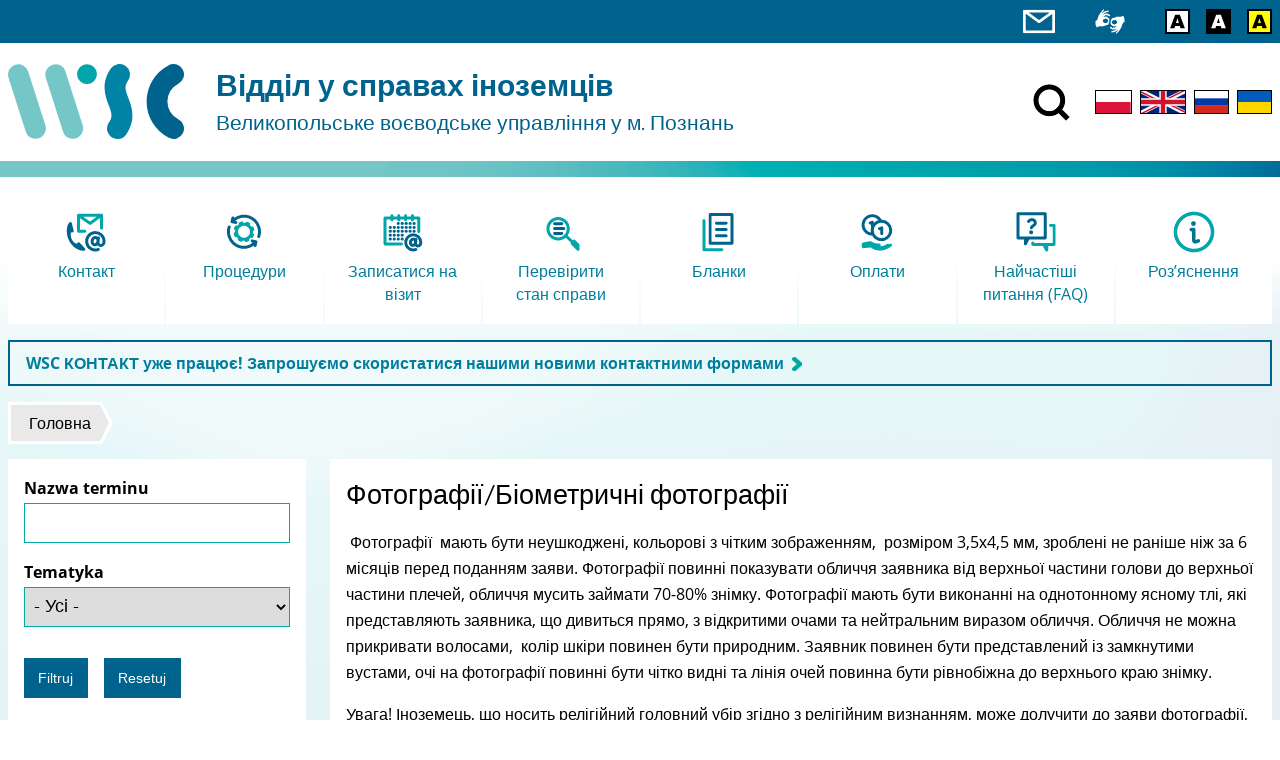

--- FILE ---
content_type: text/html; charset=utf-8
request_url: https://migrant.poznan.uw.gov.pl/uk/node/2826
body_size: 11726
content:
<!DOCTYPE html>
  <html class="no-js" lang="uk" dir="ltr" prefix="content: http://purl.org/rss/1.0/modules/content/ dc: http://purl.org/dc/terms/ foaf: http://xmlns.com/foaf/0.1/ og: http://ogp.me/ns# rdfs: http://www.w3.org/2000/01/rdf-schema# sioc: http://rdfs.org/sioc/ns# sioct: http://rdfs.org/sioc/types# skos: http://www.w3.org/2004/02/skos/core# xsd: http://www.w3.org/2001/XMLSchema#">
<head>
  <meta charset="utf-8" />
<link rel="canonical" href="/uk/slownik-pojec/fotografiyibiometrychni-fotografiyi" />
<link rel="shortlink" href="/uk/node/2826" />
<link rel="alternate" type="application/rss+xml" title="Повідомлення" href="https://migrant.poznan.uw.gov.pl/uk/komunikaty.xml" />
<script src="https://hcaptcha.com/1/api.js?hl=uk" async="async" defer="defer"></script>
<link rel="shortcut icon" href="https://migrant.poznan.uw.gov.pl/misc/favicon.ico" type="image/vnd.microsoft.icon" />
<link rel="profile" href="http://www.w3.org/1999/xhtml/vocab" />
<meta name="HandheldFriendly" content="true" />
<meta name="MobileOptimized" content="width" />
<meta name="viewport" content="width=device-width" />
  <title>Фотографії/Біометричні фотографії | Відділ у справах іноземців</title>
  <link type="text/css" rel="stylesheet" href="https://migrant.poznan.uw.gov.pl/sites/default/files/css/css_QsagEpwggONOzNrGGxXdW856Wru1k7bTnBwug1VWTzY.css" media="all" />
<link type="text/css" rel="stylesheet" href="https://migrant.poznan.uw.gov.pl/sites/default/files/css/css_nyOMput9er4IlJjYhuJmUU7sg2v2TzEgMw-pVud8_2U.css" media="all" />
<link type="text/css" rel="stylesheet" href="https://migrant.poznan.uw.gov.pl/sites/default/files/css/css_3kLCNOrVPl5EODXJ3ABT0JafA64iOGuZQdm9LC_cQUY.css" media="all" />
<link type="text/css" rel="stylesheet" href="https://migrant.poznan.uw.gov.pl/sites/default/files/css/css_zfDj-VCwB26wWx_8JwgdsaCKriWsXGjZOroKDPyz2HY.css" media="print" />
  <script src="https://migrant.poznan.uw.gov.pl/sites/default/files/js/js_R89qgYOwetCS-ZLqpdLFEoyq-9Uo0UPZv6pOkZFxi6A.js"></script>
<script src="https://migrant.poznan.uw.gov.pl/sites/default/files/js/js_6AyEBdVZjXGDhgKxlmhciwkbH32rsmMrBMdskFsW7T4.js"></script>
<script src="https://migrant.poznan.uw.gov.pl/sites/default/files/js/js_TCE5bYhnMhl_M4cALhkezJjyE6aKwzvzUP6E1Al23X0.js"></script>
<script src="https://migrant.poznan.uw.gov.pl/sites/default/files/js/js_skRO7gqgRP-FnrUfWgCxxFT_YgSkA_-8lFmNnTiZxVA.js"></script>
<script src="https://migrant.poznan.uw.gov.pl/sites/default/files/js/js_Oy9mdUVmaWKiZ3mr09Z6i1znRT2nCSZJSFiDO2AqWTE.js"></script>
<script>jQuery.extend(Drupal.settings, {"basePath":"\/","pathPrefix":"uk\/","setHasJsCookie":0,"ajaxPageState":{"theme":"wsc","theme_token":"ReFHFcXPqgKOzAox9Hq2zCwep-f23hTyqE8u44pEjR0","jquery_version":"2.2","jquery_version_token":"mBr8CqW_3EtOrsrM2DReN_a9yCzQoPTD-63LA9raFHQ","js":{"sites\/all\/modules\/jquery_update\/replace\/jquery\/2.2\/jquery.min.js":1,"misc\/jquery-extend-3.4.0.js":1,"misc\/jquery-html-prefilter-3.5.0-backport.js":1,"misc\/jquery.once.js":1,"misc\/drupal.js":1,"sites\/all\/themes\/omega\/omega\/js\/no-js.js":1,"sites\/all\/modules\/jquery_update\/js\/jquery_browser.js":1,"sites\/all\/modules\/jquery_update\/replace\/ui\/ui\/minified\/jquery.ui.core.min.js":1,"sites\/all\/modules\/jquery_update\/replace\/ui\/ui\/minified\/jquery.ui.widget.min.js":1,"sites\/all\/modules\/jquery_update\/replace\/ui\/ui\/minified\/jquery.ui.effect.min.js":1,"sites\/all\/modules\/jquery_update\/replace\/ui\/external\/jquery.cookie.js":1,"sites\/all\/modules\/jquery_update\/replace\/jquery.form\/4\/jquery.form.min.js":1,"sites\/all\/modules\/views_slideshow\/js\/views_slideshow.js":1,"sites\/all\/libraries\/chosen\/chosen.jquery.min.js":1,"sites\/all\/modules\/jquery_update\/replace\/ui\/ui\/minified\/jquery.ui.position.min.js":1,"misc\/ui\/jquery.ui.position-1.13.0-backport.js":1,"sites\/all\/modules\/jquery_update\/replace\/ui\/ui\/minified\/jquery.ui.menu.min.js":1,"sites\/all\/modules\/jquery_update\/replace\/ui\/ui\/minified\/jquery.ui.autocomplete.min.js":1,"misc\/form-single-submit.js":1,"misc\/form.js":1,"misc\/ajax.js":1,"sites\/all\/modules\/jquery_update\/js\/jquery_update.js":1,"sites\/all\/modules\/admin_menu\/admin_devel\/admin_devel.js":1,"sites\/all\/modules\/entityreference\/js\/entityreference.js":1,"sites\/all\/modules\/back_to_top\/js\/back_to_top.js":1,"public:\/\/languages\/uk_IgNgBKtKehChsHUO1O0g6ftqbqc1fPFw6dd3R20zq_0.js":1,"sites\/all\/libraries\/colorbox\/jquery.colorbox-min.js":1,"sites\/all\/modules\/colorbox\/js\/colorbox.js":1,"sites\/all\/modules\/custom_search\/js\/custom_search.js":1,"sites\/all\/modules\/views\/js\/base.js":1,"misc\/progress.js":1,"sites\/all\/libraries\/jquery.cycle\/jquery.cycle.all.min.js":1,"sites\/all\/modules\/views_slideshow\/contrib\/views_slideshow_cycle\/js\/views_slideshow_cycle.js":1,"sites\/all\/modules\/custom\/webform_advdate\/js\/main.js":1,"sites\/all\/modules\/captcha\/captcha.js":1,"sites\/all\/modules\/views_load_more\/views_load_more.js":1,"sites\/all\/modules\/views\/js\/ajax_view.js":1,"sites\/all\/modules\/responsive_menus\/styles\/responsive_menus_simple\/js\/responsive_menus_simple.js":1,"sites\/all\/modules\/search_autocomplete\/js\/jquery.autocomplete.js":1,"sites\/all\/modules\/custom\/a11y_datepicker\/js\/calendar-button.js":1,"sites\/all\/modules\/custom\/a11y_datepicker\/js\/datepicker.js":1,"sites\/all\/modules\/custom\/a11y_datepicker\/js\/datepicker-day.js":1,"sites\/all\/modules\/webform\/js\/webform.js":1,"sites\/all\/modules\/extlink\/js\/extlink.js":1,"sites\/all\/modules\/chosen\/chosen.js":1,"sites\/all\/themes\/wsc\/js\/vendor\/jquery.touchSwipe.min.js":1,"sites\/all\/themes\/wsc\/js\/vendor\/jquery.mask.js":1,"sites\/all\/themes\/wsc\/js\/vendor\/jquery.session.js":1,"sites\/all\/themes\/wsc\/js\/wsc.behaviors.js":1},"css":{"sites\/all\/themes\/omega\/omega\/css\/modules\/system\/system.base.css":1,"sites\/all\/themes\/omega\/omega\/css\/modules\/system\/system.menus.theme.css":1,"sites\/all\/themes\/omega\/omega\/css\/modules\/system\/system.messages.theme.css":1,"sites\/all\/themes\/omega\/omega\/css\/modules\/system\/system.theme.css":1,"sites\/all\/modules\/date\/date_api\/date.css":1,"sites\/all\/modules\/date\/date_popup\/themes\/datepicker.1.7.css":1,"modules\/node\/node.css":1,"sites\/all\/themes\/omega\/omega\/css\/modules\/field\/field.theme.css":1,"sites\/all\/modules\/extlink\/css\/extlink.css":1,"sites\/all\/modules\/views\/css\/views.css":1,"sites\/all\/themes\/omega\/omega\/css\/modules\/search\/search.theme.css":1,"sites\/all\/themes\/omega\/omega\/css\/modules\/user\/user.base.css":1,"sites\/all\/themes\/omega\/omega\/css\/modules\/user\/user.theme.css":1,"sites\/all\/modules\/back_to_top\/css\/back_to_top.css":1,"sites\/all\/modules\/ckeditor\/css\/ckeditor.css":1,"sites\/all\/modules\/views_slideshow\/views_slideshow.css":1,"sites\/all\/libraries\/chosen\/chosen.css":1,"sites\/all\/modules\/chosen\/css\/chosen-drupal.css":1,"misc\/ui\/jquery.ui.core.css":1,"misc\/ui\/jquery.ui.theme.css":1,"misc\/ui\/jquery.ui.menu.css":1,"misc\/ui\/jquery.ui.autocomplete.css":1,"sites\/all\/libraries\/colorbox\/example3\/colorbox.css":1,"sites\/all\/modules\/ctools\/css\/ctools.css":1,"sites\/all\/modules\/rate\/rate.css":1,"sites\/all\/modules\/custom_search\/custom_search.css":1,"sites\/all\/modules\/views_slideshow\/views_slideshow_controls_text.css":1,"sites\/all\/modules\/views_slideshow\/contrib\/views_slideshow_cycle\/views_slideshow_cycle.css":1,"sites\/all\/modules\/responsive_menus\/styles\/responsive_menus_simple\/css\/responsive_menus_simple.css":1,"sites\/all\/modules\/search_autocomplete\/css\/themes\/minimal.css":1,"sites\/all\/modules\/custom\/a11y_datepicker\/css\/datepicker.css":1,"public:\/\/honeypot\/honeypot.css":1,"sites\/all\/modules\/webform\/css\/webform.css":1,"sites\/all\/themes\/wsc\/css\/wsc.reset.css":1,"sites\/all\/themes\/wsc\/css\/wsc.styles.css":1,"sites\/all\/themes\/wsc\/css\/wsc.print.css":1}},"colorbox":{"transition":"elastic","speed":"350","opacity":"0.85","slideshow":false,"slideshowAuto":true,"slideshowSpeed":"2500","slideshowStart":"start slideshow","slideshowStop":"stop slideshow","current":"{current} z {total}","previous":"\u00ab Poprzednie","next":"Nast\u0119pne \u00bb","close":"Zamknij","overlayClose":true,"returnFocus":true,"maxWidth":"100%","maxHeight":"100%","initialWidth":"300","initialHeight":"250","fixed":true,"scrolling":true,"mobiledetect":true,"mobiledevicewidth":"480px","file_public_path":"\/sites\/default\/files","specificPagesDefaultValue":"admin*\nimagebrowser*\nimg_assist*\nimce*\nnode\/add\/*\nnode\/*\/edit\nprint\/*\nprintpdf\/*\nsystem\/ajax\nsystem\/ajax\/*"},"custom_search":{"form_target":"_self","solr":0},"views":{"ajax_path":"\/uk\/views\/ajax","ajaxViews":{"views_dom_id:79db277589f80d7f6cc3f9d5e7cc0ad1":{"view_name":"komunikaty","view_display_id":"block","view_args":"","view_path":"node\/2826","view_base_path":"komunikaty","view_dom_id":"79db277589f80d7f6cc3f9d5e7cc0ad1","pager_element":"9"},"views_dom_id:8b90f2366a038c930e6c44cc7c28fc95":{"view_name":"podreczny_faq","view_display_id":"block","view_args":"2826","view_path":"node\/2826","view_base_path":null,"view_dom_id":"8b90f2366a038c930e6c44cc7c28fc95","pager_element":0}}},"urlIsAjaxTrusted":{"\/uk\/views\/ajax":true,"\/uk\/slownik-pojec":true,"\/uk\/node\/2826":true},"better_exposed_filters":{"views":{"komunikaty":{"displays":{"block":{"filters":[]}}},"najpopularniejsze":{"displays":{"block":{"filters":[]}}},"slideshow":{"displays":{"block":{"filters":[]}}},"podreczny_faq":{"displays":{"block":{"filters":[]}}},"podreczne_komunikaty":{"displays":{"block":{"filters":[]}}},"podreczny_slownik_pojec":{"displays":{"block":{"filters":[]}}}}},"viewsSlideshow":{"slideshow-block_1":{"methods":{"goToSlide":["viewsSlideshowPager","viewsSlideshowSlideCounter","viewsSlideshowCycle"],"nextSlide":["viewsSlideshowPager","viewsSlideshowSlideCounter","viewsSlideshowCycle"],"pause":["viewsSlideshowControls","viewsSlideshowCycle"],"play":["viewsSlideshowControls","viewsSlideshowCycle"],"previousSlide":["viewsSlideshowPager","viewsSlideshowSlideCounter","viewsSlideshowCycle"],"transitionBegin":["viewsSlideshowPager","viewsSlideshowSlideCounter"],"transitionEnd":[]},"paused":0}},"viewsSlideshowPager":{"slideshow-block_1":{"bottom":{"type":"viewsSlideshowPagerFields","master_pager":"0"}}},"viewsSlideshowPagerFields":{"slideshow-block_1":{"bottom":{"activatePauseOnHover":0}}},"viewsSlideshowControls":{"slideshow-block_1":{"bottom":{"type":"viewsSlideshowControlsText"}}},"viewsSlideshowCycle":{"#views_slideshow_cycle_main_slideshow-block_1":{"num_divs":8,"id_prefix":"#views_slideshow_cycle_main_","div_prefix":"#views_slideshow_cycle_div_","vss_id":"slideshow-block_1","effect":"fade","transition_advanced":1,"timeout":10000,"speed":700,"delay":0,"sync":1,"random":0,"pause":1,"pause_on_click":0,"play_on_hover":0,"action_advanced":1,"start_paused":0,"remember_slide":1,"remember_slide_days":7,"pause_in_middle":0,"pause_when_hidden":0,"pause_when_hidden_type":"full","amount_allowed_visible":"","nowrap":0,"pause_after_slideshow":0,"fixed_height":1,"items_per_slide":1,"wait_for_image_load":1,"wait_for_image_load_timeout":3000,"cleartype":0,"cleartypenobg":0,"advanced_options":"{}"}},"chosen":{"selector":"#chce-przyjechac-form select:visible, #cel-przyjazdu-form select:visible, #czas-pobytu-form select:visible, #przebywam-form select:visible, #podstawa-form select:visible, #cel-pobytu-form select:visible, select#edit-menu-parent, select#edit-parent","minimum_single":0,"minimum_multiple":10,"minimum_width":400,"options":{"allow_single_deselect":false,"disable_search":false,"disable_search_threshold":20,"search_contains":false,"placeholder_text_multiple":"Wybierz kilka opcji","placeholder_text_single":"Wybierz opcj\u0119","no_results_text":"Brak wynik\u00f3w dla","inherit_select_classes":true}},"back_to_top":{"back_to_top_button_trigger":"100","back_to_top_button_text":"Back to top","#attached":{"library":[["system","ui"]]}},"responsive_menus":[{"toggler_text":" Menu","selectors":["#block-menu-block-1","#block-menu-block-2","#block-menu-block-3","#block-menu-block-7","#block-menu-menu-formularze"],"media_size":"59.9999","media_unit":"em","absolute":"1","remove_attributes":"1","responsive_menus_style":"responsive_menus_simple"}],"search_autocomplete":{"form3":{"selector":"#edit-search-block-form--2","minChars":"3","max_sug":"10","type":"internal","datas":"https:\/\/migrant.poznan.uw.gov.pl\/uk\/search_autocomplete\/autocomplete\/3\/","fid":"3","theme":"minimal","auto_submit":"1","auto_redirect":"1"},"form4":{"selector":"input#edit-keys-2.form-text","minChars":"3","max_sug":"10","type":"internal","datas":"https:\/\/migrant.poznan.uw.gov.pl\/uk\/search_autocomplete\/autocomplete\/4\/","fid":"4","theme":"minimal","auto_submit":"1","auto_redirect":"1"}},"webform":{"conditionals":{"webform-client-form-4452":{"ruleGroups":{"rgid_0":{"andor":null,"actions":{"aid_0":{"target":"webform-component--grupa--jakich-informacji-poszukiwales","invert":0,"action":"show","argument":""}},"rules":{"rid_0":{"source_type":"component","source":"webform-component--grupa--powiedz-nam-co-mialo-wplyw-na-twoja-ocene","value":"3","callback":"conditionalOperatorStringEqual"}}}},"sourceMap":{"webform-component--grupa--powiedz-nam-co-mialo-wplyw-na-twoja-ocene":{"rgid_0":"rgid_0"}},"values":[]}}},"extlink":{"extTarget":0,"extClass":"ext","extLabel":"(link is external)","extImgClass":0,"extIconPlacement":0,"extSubdomains":0,"extExclude":"","extInclude":"","extCssExclude":"#site-footer","extCssExplicit":"","extAlert":0,"extAlertText":"This link will take you to an external web site.","mailtoClass":"mailto","mailtoLabel":"(link sends e-mail)","extUseFontAwesome":0}});</script>
  <link rel="apple-touch-icon" sizes="180x180" href="/sites/all/themes/wsc/favicons/apple-touch-icon.png">
  <link rel="icon" type="image/png" sizes="32x32" href="/sites/all/themes/wsc/favicons/favicon-32x32.png">
  <link rel="icon" type="image/png" sizes="16x16" href="/sites/all/themes/wsc/favicons/favicon-16x16.png">
  <link rel="manifest" href="/sites/all/themes/wsc/favicons/site.webmanifest">
  <link rel="mask-icon" href="/sites/all/themes/wsc/favicons/safari-pinned-tab.svg" color="#5c5c5c">
  <link rel="shortcut icon" href="/sites/all/themes/wsc/favicons/favicon.ico">
  <meta name="msapplication-TileColor" content="#ffffff">
  <meta name="msapplication-config" content="/sites/all/themes/wsc/favicons/browserconfig.xml">
  <meta name="theme-color" content="#ffffff">
</head>
<body class="html not-front not-logged-in page-node page-node- page-node-2826 node-type-pojecie-slownika i18n-uk sidebar-first taxonomy-term-7 taxonomy-term-8 taxonomy-term-4 taxonomy-term-3 taxonomy-term-2 taxonomy-term-276 section-node">
  <ul class="skip-links">
    <li><a href="#main-nav" class="skip-link element-invisible">Skip to main menu</a></li>
    <li><a href="#main-content" class="skip-link element-invisible">Перейти до основного вмісту</a></li>
  </ul>
    
  <div id="cool-search">
      <div class="l-region l-region--cool-search">
    <div id="block-search-form" role="search" class="block block--search block--search-form">
        <div class="block__content">
    <form class="search-form search-block-form" role="search" action="/uk/node/2826" method="post" id="search-block-form" accept-charset="UTF-8"><div><div class="container-inline">
      <h2 class="element-invisible">Пошукова форма</h2>
    <div class="form-item form-type-textfield form-item-search-block-form">
  <label class="element-invisible" for="edit-search-block-form--2">Wyszukiwanie w witrynie </label>
 <input title="Wprowadź słowa, które mają zostać wyszukane." class="custom-search-box form-text" placeholder="" type="text" id="edit-search-block-form--2" name="search_block_form" value="" size="15" maxlength="128" />
</div>
<div class="form-actions form-wrapper" id="edit-actions"><input type="image" id="edit-submit" name="submit" src="/sites/all/themes/wsc/images/search_white.svg" class="form-submit" /></div><input type="hidden" name="form_build_id" value="form-Da6D-NCabrcFcqQpq6hl33e__c6Npcae0sP44ZzoSY8" />
<input type="hidden" name="form_id" value="search_block_form" />
</div>
</div></form>  </div>
</div>
  </div>
    <div id="btn-cool-search-close">
      <button title="Виключити пошук"><img class="svg-inline" src="/sites/all/themes/wsc/images/close.svg" onerror="this.src='/sites/all/themes/wsc/images/close.svg'" alt="Zamknij"></button>
    </div>
  </div>

<header id="site-header" role="banner">
  <div id="top-bar">
    <div id="top-bar__container">
      <div id="top-bar__container__inner">
                <div class="l-region l-region--top-bar">
    <div id="block-block-28" class="block block--block block--block-28">
        <div class="block__content">
    <ul class="shortcuts-icons">
	<li><a href="/uk/kontaktni-dani" title="Контакт"><svg style="width: 2em !important" viewbox="0 0 166.35 122.64" height="25"><use xlink:href="/sites/default/files/icons/icons4.svg#contact"></use><desc>Контакт</desc></svg></a></li>
</ul>
  </div>
</div>
<div id="block-block-23" class="block block--block block--block-23">
        <div class="block__content">
    <ul class="shortcuts-icons">
	<li><a href="/uk/deklaraciya-dostupnosti" title="Доступність"><svg viewbox="0 0 159 133" height="25"><use xlink:href="/sites/default/files/icons/icons4.svg#a11y"></use><desc>Доступність</desc></svg></a></li>
</ul>
  </div>
</div>
<div id="block-block-24" class="block block--block block--block-24">
        <div class="block__content">
    <ul class="shortcuts-icons">
<li><a href="/hicon/0" title="Wersja kolorystyczna: standardowa"><img alt="Wersja kolorystyczna: standardowa" class="hicon_0" height="25" src="/sites/default/files/icons/hicon.svg#hicon_0" /></a></li>
<li><a href="/hicon/1" title="Wersja kolorystyczna: czarno-biała"><img alt="Wersja kolorystyczna: czarno-biała" class="hicon_1" height="25" src="/sites/default/files/icons/hicon.svg#hicon_1" /></a></li>
<li><a href="/hicon/2" title="Wersja kolorystyczna: żółto-czarna"><img alt="Wersja kolorystyczna: żółto-czarna" class="hicon_2" height="25" src="/sites/default/files/icons/hicon.svg#hicon_2" /></a></li>
</ul>
  </div>
</div>
  </div>
            </div>
    </div>
  </div>
  
  <div id="site-header-wrapper">
    <div id="site-header__branding">
      <a href="/uk" title="Головна" rel="home" class="site-logo" tabindex="-1">
        <img src="/sites/all/themes/wsc/images/wsc-logo.svg" alt="" width="176" />
      </a>

              <div class="site-name-slogan">
          <a href="/uk" title="Головна" rel="home">
                                          <div class="site-name">Відділ у справах іноземців</div>
                                                                    <div class="site-slogan">Великопольське воєводське управління у м. Познань</div>
                                    </a>
        </div>
          </div>

          <div id="site-header__content">
          <div class="l-region l-region--header-content">
    <div id="block-block-1" class="block block--block block--block-1">
        <div class="block__content">
    <div><a href="/search" id="btn-cool-search-open"><img src="/sites/all/themes/wsc/images/search.svg" title="Включити пошук" /></a></div>
  </div>
</div>
<div id="block-locale-language" role="complementary" class="block block--locale block--locale-language">
        <div class="block__content">
    <ul class="language-switcher-locale-url"><li class="pl first"><a href="/pl/slownik-pojec/fotografiezdjecie-biometryczne" class="language-link" xml:lang="pl" title="Fotografie/zdjęcie biometryczne"><img class="language-icon" width="25" typeof="foaf:Image" src="https://migrant.poznan.uw.gov.pl/sites/all/themes/wsc/images/lang_pl.svg" alt="Polski" title="Polski" /></a></li>
<li class="en"><a href="/en/slownik-pojec/photographsbiometric-photo" class="language-link" xml:lang="en" title="Photographs/biometric photo"><img class="language-icon" width="25" typeof="foaf:Image" src="https://migrant.poznan.uw.gov.pl/sites/all/themes/wsc/images/lang_en.svg" alt="English" title="English" /></a></li>
<li class="ru"><a href="/ru/slownik-pojec/fotobiometricheskie-fotografii" class="language-link" xml:lang="ru" title="Фото/биометрические фотографии"><img class="language-icon" width="25" typeof="foaf:Image" src="https://migrant.poznan.uw.gov.pl/sites/all/themes/wsc/images/lang_ru.svg" alt="Русский" title="Русский" /></a></li>
<li class="uk last active"><a href="/uk/slownik-pojec/fotografiyibiometrychni-fotografiyi" class="language-link active" xml:lang="uk" title="Фотографії/Біометричні фотографії"><img class="language-icon" width="25" typeof="foaf:Image" src="https://migrant.poznan.uw.gov.pl/sites/all/themes/wsc/images/lang_uk.svg" alt="Українська" title="Українська" /></a></li>
</ul>  </div>
</div>
  </div>
      </div>
      </div>
</header>

<div class="page outer-wrapper">
      <section id="featured">
            <a id="main-nav" tabindex="-1"></a>
        <div class="l-region l-region--featured">
    <div id="block-block-7" class="block block--block block--block-7">
        <div class="block__content">
    <div class="collapsible_content">
<div class="collapsible_content__inner collapsed">

<a class="has-icon" href="/wsc-kontakt/uk" target="_blank">
	<div>
		<img src="/sites/default/files/icons/2colored/kontakt.svg" alt="" width="48">
	</div>
	<h2>
		Контакт
	</h2>
</a>

<a class="has-icon" href="/uk/procedury/prebuvannya">
	<div>
		<img src="/sites/default/files/icons/2colored/procedury.svg" alt="" width="48">
	</div>
	<h2>
		Процедури
	</h2>
</a>

<a class="has-icon" href="https://www.poznan.uw.gov.pl/rejestracja">
	<div>
		<img src="/sites/default/files/icons/2colored/umow_sie_na_wizyte.svg" alt="" width="48">
	</div>
	<h2>
		Записатися на візит
	</h2>
</a>

<a class="has-icon" href="https://www.poznan.uw.gov.pl/cudzoziemcy-stan?lang=uk">
	<div>
		<img src="/sites/default/files/icons/2colored/sprawdz_stan_sprawy.svg" alt="" width="48">
	</div>
	<h2>
		Перевірити стан справи
	</h2>
</a>

<a class="has-icon" href="/uk/do-pobrania/zezwolenie-na-pobyt-czasowy/wnioski">
	<div>
		<img src="/sites/default/files/icons/2colored/formularze.svg" alt="" width="48">
	</div>
	<h2>
		Бланки
	</h2>
</a>

<a class="has-icon" href="/uk/wskazowki/oplaty">
	<div>
		<img src="/sites/default/files/icons/2colored/oplaty.svg" alt="" width="48">
	</div>
	<h2>
		Оплати
	</h2>
</a>

<a class="has-icon" href="/uk/faq">
	<div>
		<img src="/sites/default/files/icons/2colored/faq.svg" alt="" width="48">
	</div>
	<h2>
		Найчастіші питання (FAQ)
	</h2>
</a>

<a class="has-icon" href="/uk/rozyasnennya">
	<div>
		<img src="/sites/default/files/icons/2colored/pouczenia.svg" alt="" width="48">
	</div>
	<h2>
		Роз’яснення
	</h2>
</a>

</div>
<div class="enlarge_button">
	<div></div>
</div>

</div>  </div>
</div>
<div id="block-block-36" class="block block--block komunikat-hot-block block--block-36">
        <div class="block__content">
    <p><strong><span class="arrowed"><a href="https://migrant.poznan.uw.gov.pl/wsc-kontakt/uk">WSC КОНТАКТ уже працює! Запрошуємо скористатися нашими новими контактними формами</a></span></strong></p>
  </div>
</div>
  </div>
    </section>
  
  
    <h2 class="element-invisible">Ви є тут</h2><ul class="breadcrumb"><li><a href="/uk">Головна</a></li></ul>
    <main>
              <aside id="sidebar-first" role="complementary" class="sidebar">
            <aside class="l-region l-region--sidebar-first">
    <div id="block-views-exp-slownik-pojec-page" class="block block--views block--views-exp-slownik-pojec-page">
        <div class="block__content">
    <form class="views-exposed-form-slownik-pojec-page" action="/uk/slownik-pojec" method="get" id="views-exposed-form-slownik-pojec-page" accept-charset="UTF-8"><div>
<script>
  // Initialize menu button date picker
  window.addEventListener('load' , function () {

    var datePickers = document.querySelectorAll('.datepicker');

    if (datePickers !== null)
    {
      datePickers.forEach(function (dp) {
        var inputNode   = dp.querySelector('.date-date.form-text');
        var buttonNode  = dp.querySelector('button.icon');
        var dialogNode  = dp.querySelector('[role=dialog]');

        var delimiter = '.';

        var datePicker = new DatePicker(inputNode, buttonNode, dialogNode, delimiter);
        datePicker.init();
      });
    }
  });
</script>

<div class="views-exposed-form">
  <div class="views-exposed-widgets">
          <div id="edit-title-wrapper" class="views-exposed-widget views-widget-filter-title">
                  <label for="edit-title">
            Nazwa terminu          </label>
                        <div class="views-widget ">
          <div class="form-item form-type-textfield form-item-title">
 <input type="text" id="edit-title" name="title" value="" size="30" maxlength="128" class="form-text" />
</div>
                  </div>
              </div>
          <div id="edit-field-term-tematyka-tid-wrapper" class="views-exposed-widget views-widget-filter-field_term_tematyka_tid">
                  <label for="edit-field-term-tematyka-tid">
            Tematyka          </label>
                        <div class="views-widget ">
          <div class="form-item form-type-select form-item-field-term-tematyka-tid">
 <select id="edit-field-term-tematyka-tid" name="field_term_tematyka_tid" class="form-select"><option value="All" selected="selected">- Усі -</option><option value="332">Brexit</option><option value="7">Działalność gospodarcza</option><option value="5">Świadczenia pieniężne dla posiadaczy Karty Polaka</option><option value="6">Zaproszenia</option><option value="8">Studia</option><option value="289">Niebieska Karta UE</option><option value="4">Rodzina</option><option value="302">Rezydent długoterminowy UE</option><option value="3">Praca</option><option value="2">Pobyt stały</option><option value="276">Obywatelstwo polskie</option><option value="1">Obywatele UE</option></select>
</div>
                  </div>
              </div>
                  </div>
  <div class="views-buttons">
    <div class="views-exposed-widget views-submit-button">
      <input type="submit" id="edit-submit-slownik-pojec" value="Filtruj" class="form-submit" />    </div>
          <div class="views-exposed-widget views-reset-button">
        <input type="submit" id="edit-reset" name="op" value="Resetuj" class="form-submit" />      </div>
      </div>
</div>
</div></form>  </div>
</div>
  </aside>
        </aside>
      
      <section id="content" role="main">
        <a id="main-content" tabindex="-1"></a>
        
                          <h1>Фотографії/Біометричні фотографії</h1>
                
        
        
        
        <article about="/uk/slownik-pojec/fotografiyibiometrychni-fotografiyi" typeof="sioc:Item foaf:Document" role="article" class="node node--pojecie-slownika node--full node--pojecie-slownika--full">
      <header>
                  <span property="dc:title" content="Фотографії/Біометричні фотографії" class="rdf-meta element-hidden"></span>    </header>
  
  
  <div class="node__content">
    <div class="field field--name-body field--type-text-with-summary field--label-hidden"><div class="field__items"><div class="field__item even" property="content:encoded"><p> Фотографії  мають бути неушкоджені, кольорові з чітким зображенням,  розміром 3,5х4,5 мм, зроблені не раніше ніж за 6 місяців перед поданням заяви. Фотографії повинні показувати обличчя заявника від верхньої частини голови до верхньої частини плечей, обличчя мусить займати 70-80% знімку. Фотографії мають бути виконанні на однотонному ясному тлі, які представляють заявника, що дивиться прямо, з відкритими очами та нейтральним виразом обличчя. Обличчя не можна прикривати волосами,  колір шкіри повинен бути природним. Заявник повинен бути представлений із замкнутими вустами, очі на фотографії повинні бути чітко видні та лінія очей повинна бути рівнобіжна до верхнього краю знімку.</p>
<p>Увага! Іноземець, що носить релігійний головний убір згідно з релігійним визнанням, може долучити до заяви фотографії, що представляють його з головним убором, якщо обличчя повністю видно. В такому випадку до заяви долучається декларація іноземця про приналежність до релігійної громади. <a href="https://migrant.poznan.uw.gov.pl/uk/do-pobrania/deklaraciya-pro-prynalezhnist-do-religiynoyi-organizaciyi">(Зразок для завантаження)</a></p>
</div></div></div><!--
THIS FILE IS NOT USED AND IS HERE AS A STARTING POINT FOR CUSTOMIZATION ONLY.
See http://api.drupal.org/api/function/theme_field/7 for details.
After copying this file to your theme's folder and customizing it, remove this
HTML comment.
-->
<div class="field field--name-field-term-tematyka field--type-taxonomy-term-reference field--label-inline clearfix">
      <div class="field-label">Tematyka:&nbsp;</div>
    <ul class="field-items">
          <li class="field-item even"><a href="/uk/slownik-pojec/dzialalnosc-gospodarcza" typeof="skos:Concept" property="rdfs:label skos:prefLabel">Działalność gospodarcza</a></li>
          <li class="field-item odd"><a href="/uk/slownik-pojec/studia" typeof="skos:Concept" property="rdfs:label skos:prefLabel">Studia</a></li>
          <li class="field-item even"><a href="/uk/slownik-pojec/rodzina" typeof="skos:Concept" property="rdfs:label skos:prefLabel">Rodzina</a></li>
          <li class="field-item odd"><a href="/uk/slownik-pojec/praca" typeof="skos:Concept" property="rdfs:label skos:prefLabel">Praca</a></li>
          <li class="field-item even"><a href="/uk/slownik-pojec/pobyt-staly" typeof="skos:Concept" property="rdfs:label skos:prefLabel">Pobyt stały</a></li>
          <li class="field-item odd"><a href="/uk/slownik-pojec/obywatelstwo-polskie" typeof="skos:Concept" property="rdfs:label skos:prefLabel">Obywatelstwo polskie</a></li>
      </ul>
</div>
  </div>

  <ul class="links links--inline node__links"><li class="report-error first"><a href="/uk/zglos-blad" title="Виправити помилку / Дайте свої коментарі" class="report-error" aria-expanded="false">Виправити помилку / Дайте свої коментарі</a></li>
<li class="translation_pl"><a href="/pl/slownik-pojec/fotografiezdjecie-biometryczne" title="Fotografie/zdjęcie biometryczne" class="translation-link">Polski</a></li>
<li class="translation_en"><a href="/en/slownik-pojec/photographsbiometric-photo" title="Photographs/biometric photo" class="translation-link">English</a></li>
<li class="translation_ru last"><a href="/ru/slownik-pojec/fotobiometricheskie-fotografii" title="Фото/биометрические фотографии" class="translation-link">Русский</a></li>
</ul>  </article>
<div id="block-webform-client-block-1009" class="block block--webform block--webform-client-block-1009">
        <h2 class="block__title">Виправити помилку / Дайте свої коментарі</h2>
      <div class="block__content">
    <form class="webform-client-form webform-client-form-1009 webform-client-form-1009" action="/uk/node/2826" method="post" id="webform-client-form-1009" accept-charset="UTF-8"><div><div class="webform-progressbar">
  

  
  </div>
<fieldset class="webform-component-fieldset webform-component--grupa form-wrapper"><div class="fieldset-wrapper"><div  class="form-item webform-component webform-component-textarea webform-component--grupa--opis-bledu">
  <label for="edit-submitted-grupa-opis-bledu">Opis błędu / Uwagi <span class="form-required" title="Це поле - обов’язкове.">*</span></label>
 <div class="form-textarea-wrapper"><textarea required="required" id="edit-submitted-grupa-opis-bledu" name="submitted[grupa][opis_bledu]" cols="60" rows="5" class="form-textarea required"></textarea></div>
</div>
<div  class="form-item webform-component webform-component-textfield webform-component--grupa--strona-na-ktorej-wystepuje-problem">
  <label for="edit-submitted-grupa-strona-na-ktorej-wystepuje-problem">Strona, na której występuje problem </label>
 <input type="text" id="edit-submitted-grupa-strona-na-ktorej-wystepuje-problem" name="submitted[grupa][strona_na_ktorej_wystepuje_problem]" value="https://migrant.poznan.uw.gov.pl/uk/slownik-pojec/fotografiyibiometrychni-fotografiyi" size="60" maxlength="999" class="form-text" />
</div>
</div></fieldset>
<input type="hidden" name="details[sid]" />
<input type="hidden" name="details[page_num]" value="1" />
<input type="hidden" name="details[page_count]" value="1" />
<input type="hidden" name="details[finished]" value="0" />
<input type="hidden" name="form_build_id" value="form-2a09_OlUXXuKStVPBPpOlZCwJHu4tsj4n2VGWSPNWsY" />
<input type="hidden" name="form_id" value="webform_client_form_1009" />
<input type="hidden" name="honeypot_time" value="1764362580|9cGn4RyKP2laL1csUjXVdLHCuvCj-mmjG4bn0r-HUCs" />
<div class="url-textfield"><div class="form-item form-type-textfield form-item-url">
  <label for="edit-url">Your aHhCNiISVg url </label>
 <input autocomplete="off" type="text" id="edit-url" name="url" value="" size="20" maxlength="128" class="form-text" />
</div>
</div><fieldset class="captcha form-wrapper"><legend><span class="fieldset-legend">CAPTCHA</span></legend><div class="fieldset-wrapper"><div class="fieldset-description">Мета цього запитання — довести, що ви є реальним відвідувачем і запобігти автоматизованим розсиланням спаму.</div><input type="hidden" name="captcha_sid" value="37398637" />
<input type="hidden" name="captcha_token" value="21a68e0109fabea49f79869694b29963" />
<input type="hidden" name="captcha_response" value="hCaptcha no captcha" />
<div class="h-captcha" data-sitekey="57d6fb86-0af8-4828-8700-57eac9e09100"></div></div></fieldset>
<div class="form-actions"><input class="webform-submit button-primary form-submit" type="submit" name="op" value="Вислати формуляр" /></div></div></form>  </div>
</div>
<a id="leave-feedback" name="leave-feedback" tabindex="-1"></a>
<div id="block-webform-client-block-4452" class="block block--webform block--webform-client-block-4452">
        <h2 class="block__title">Дайте свої коментарі</h2>
      <div class="block__content">
    <form class="webform-client-form webform-client-form-4452 webform-client-form-4452" action="/uk/node/2826" method="post" id="webform-client-form-4452" accept-charset="UTF-8"><div><div class="webform-progressbar">
  

  
  </div>
<fieldset class="webform-component-fieldset webform-component--grupa form-wrapper"><div class="fieldset-wrapper"><div  class="form-item webform-component webform-component-radios webform-component--grupa--powiedz-nam-co-mialo-wplyw-na-twoja-ocene">
  <label for="edit-submitted-grupa-powiedz-nam-co-mialo-wplyw-na-twoja-ocene">Розкажіть нам, що саме вплинуло на Вашу оцінку? <span class="form-required" title="Це поле - обов’язкове.">*</span></label>
 <div id="edit-submitted-grupa-powiedz-nam-co-mialo-wplyw-na-twoja-ocene" class="form-radios"><div class="form-item form-type-radio form-item-submitted-grupa-powiedz-nam-co-mialo-wplyw-na-twoja-ocene">
 <input required="required" type="radio" id="edit-submitted-grupa-powiedz-nam-co-mialo-wplyw-na-twoja-ocene-1" name="submitted[grupa][powiedz_nam_co_mialo_wplyw_na_twoja_ocene]" value="1" class="form-radio" />  <label class="option" for="edit-submitted-grupa-powiedz-nam-co-mialo-wplyw-na-twoja-ocene-1">опис складний, важкий для розуміння </label>

</div>
<div class="form-item form-type-radio form-item-submitted-grupa-powiedz-nam-co-mialo-wplyw-na-twoja-ocene">
 <input required="required" type="radio" id="edit-submitted-grupa-powiedz-nam-co-mialo-wplyw-na-twoja-ocene-2" name="submitted[grupa][powiedz_nam_co_mialo_wplyw_na_twoja_ocene]" value="2" class="form-radio" />  <label class="option" for="edit-submitted-grupa-powiedz-nam-co-mialo-wplyw-na-twoja-ocene-2">занадто загальна інформація або неповна </label>

</div>
<div class="form-item form-type-radio form-item-submitted-grupa-powiedz-nam-co-mialo-wplyw-na-twoja-ocene">
 <input required="required" type="radio" id="edit-submitted-grupa-powiedz-nam-co-mialo-wplyw-na-twoja-ocene-3" name="submitted[grupa][powiedz_nam_co_mialo_wplyw_na_twoja_ocene]" value="3" class="form-radio" />  <label class="option" for="edit-submitted-grupa-powiedz-nam-co-mialo-wplyw-na-twoja-ocene-3">інформація не дуже корисна, Ви шукали іншої інформації </label>

</div>
</div>
</div>
<div  class="form-item webform-component webform-component-textarea webform-component--grupa--jakich-informacji-poszukiwales">
  <label for="edit-submitted-grupa-jakich-informacji-poszukiwales">Яку саме інформацію Ви шукали? </label>
 <div class="form-textarea-wrapper"><textarea id="edit-submitted-grupa-jakich-informacji-poszukiwales" name="submitted[grupa][jakich_informacji_poszukiwales]" cols="60" rows="5" class="form-textarea"></textarea></div>
</div>
<div  class="form-item webform-component webform-component-textfield webform-component--grupa--strona">
  <label for="edit-submitted-grupa-strona">Strona </label>
 <input type="text" id="edit-submitted-grupa-strona" name="submitted[grupa][strona]" value="Фотографії/Біометричні фотографії - https://migrant.poznan.uw.gov.pl/uk/slownik-pojec/fotografiyibiometrychni-fotografiyi" size="60" maxlength="128" class="form-text" />
</div>
</div></fieldset>
<input type="hidden" name="details[sid]" />
<input type="hidden" name="details[page_num]" value="1" />
<input type="hidden" name="details[page_count]" value="1" />
<input type="hidden" name="details[finished]" value="0" />
<input type="hidden" name="form_build_id" value="form-3YeoD07R6SiVdvNfMq2UosPpAtHc-g7v6X99YDMQs-w" />
<input type="hidden" name="form_id" value="webform_client_form_4452" />
<input type="hidden" name="honeypot_time" value="1764362580|9cGn4RyKP2laL1csUjXVdLHCuvCj-mmjG4bn0r-HUCs" />
<div class="url-textfield"><div class="form-item form-type-textfield form-item-url">
  <label for="edit-url--2">Your yIHXmQBDSv url </label>
 <input autocomplete="off" type="text" id="edit-url--2" name="url" value="" size="20" maxlength="128" class="form-text" />
</div>
</div><div class="form-actions"><input class="webform-submit button-primary form-submit" type="submit" name="op" value="Вислати формуляр" /></div></div></form>  </div>
</div>

              </section>

      
      
    </main>
  
      <section id="site-bottom">
        <div class="l-region l-region--bottom">
    <div id="block-block-8" class="block block--block block--block-8">
        <h2 class="block__title">Скорочено</h2>
      <div class="block__content">
    <a class="has-icon" href="uk/spotkania-dla-cudzoziemcow">
	<div>
		<img src="/sites/default/files/icons/2colored/spotkania_informacyjne.svg" alt="" width="48">
	</div>
	<h2>
		Інформаційні зустрічі
	</h2>
</a>

<a class="has-icon" href="/uk/check-listy">
	<div>
		<img src="/sites/default/files/icons/2colored/check-listy.svg" alt="" width="48">
	</div>
	<h2>
		Чек-листи документів
	</h2>
</a>

<a class="has-icon" href="https://www.poznan.uw.gov.pl/fundusz-azylu-migracji-i-integracji-fami" target="_blank">
	<div>
		<img src="/sites/default/files/icons/2colored/projekty_unijne.svg" alt="" width="48">
	</div>
	<h2>
		Проєкти ЄС
	</h2>
</a>

<a class="has-icon" href="/uk/slownik-pojec">
	<div>
		<img src="/sites/default/files/icons/2colored/slownik_pojec.svg" alt="" width="48">
	</div>
	<h2>
		Словник понять та термінів
	</h2>
</a>

<a class="has-icon" href="/regulacje-prawne">
	<div>
		<img src="/sites/default/files/icons/2colored/regulacje_prawne.svg" alt="" width="48">
	</div>
	<h2>
		Правове регулювання
	</h2>
</a>

<a class="has-icon" href="/uk/kontaktni-dani">
	<div>
		<img alt="" src="/sites/default/files/icons/2colored/dane_teleadresowe.svg" width="48" />
	</div>

	<h2>Контактні дані</h2>
</a>  </div>
</div>
  </div>
    </section>
  </div>

  <footer id="site-footer" class="outer-wrapper" role="contentinfo">
    <div id="site-footer__wrapper">
              <div id="site-footer--left">
            <div class="l-region l-region--footer-left">
    <nav id="block-menu-menu-stopka-ua" role="navigation" class="block block--menu block--menu-menu-stopka-ua">
      
  <ul class="menu"><li class="first leaf"><a href="https://migracje.gov.pl" title="">Статистичні дані</a></li>
<li class="leaf"><a href="/uk/mapa-strony" title="">Мапа сайту</a></li>
<li class="last leaf"><a href="/uk/zglos-blad" title="">Виправити помилку / Дайте свої коментарі</a></li>
</ul></nav>
  </div>
        </div>
                      </div>
          <div id="site-footer--bottom">
          <div class="l-region l-region--footer-bottom">
    <div id="block-block-9" class="block block--block block--block-9">
        <div class="block__content">
    <!--
<div>
	<img src="/sites/default/files/pictures/fami-white.png" alt="Logo FAMI">
</div>

<div>
	<p>Проект «Напрямок: Великопольське воєводство. Ефективне управління ближче мігранта»<br />
	при співфінансуванні Програми національного фонду притулку, міграції та інтеграції.</p>
</div>
-->

<img class="fami-logo-rp-ue" src="/sites/default/files/pictures/femgb_rp_ue.jpg" alt="Logo FAMI" width="800">  </div>
</div>
  </div>
      </div>
          </footer>

<!--
<div id="side-grippie">
  <div id="side-grippie__wrapper">
    <div class="grip"></div>
    <p>
      <span class="arrowed"><a href="/uk/ocinit-nash-informaciynyy-servis">Оцініть наш інформаційний сервіс</a></span>
    </p>
  </div>
</div>
-->  </body>
</html>


--- FILE ---
content_type: text/css
request_url: https://migrant.poznan.uw.gov.pl/sites/default/files/css/css_3kLCNOrVPl5EODXJ3ABT0JafA64iOGuZQdm9LC_cQUY.css
body_size: 19526
content:
@font-face{font-family:"Asap";font-style:normal;font-weight:400;src:url(/sites/all/themes/wsc/fonts/asap-v11-latin_latin-ext-regular.eot);src:local("Asap Regular"),local("Asap-Regular"),url(/sites/all/themes/wsc/fonts/asap-v11-latin_latin-ext-regular.eot?#iefix) format("embedded-opentype"),url(/sites/all/themes/wsc/fonts/asap-v11-latin_latin-ext-regular.woff2) format("woff2"),url(/sites/all/themes/wsc/fonts/asap-v11-latin_latin-ext-regular.woff) format("woff"),url(/sites/all/themes/wsc/fonts/asap-v11-latin_latin-ext-regular.ttf) format("truetype"),url(/sites/all/themes/wsc/fonts/asap-v11-latin_latin-ext-regular.svg#Asap) format("svg");}@font-face{font-family:"Asap";font-style:normal;font-weight:600;src:url(/sites/all/themes/wsc/fonts/asap-v11-latin_latin-ext-600.eot);src:local("Asap SemiBold"),local("Asap-SemiBold"),url(/sites/all/themes/wsc/fonts/asap-v11-latin_latin-ext-600.eot?#iefix) format("embedded-opentype"),url(/sites/all/themes/wsc/fonts/asap-v11-latin_latin-ext-600.woff2) format("woff2"),url(/sites/all/themes/wsc/fonts/asap-v11-latin_latin-ext-600.woff) format("woff"),url(/sites/all/themes/wsc/fonts/asap-v11-latin_latin-ext-600.ttf) format("truetype"),url(/sites/all/themes/wsc/fonts/asap-v11-latin_latin-ext-600.svg#Asap) format("svg");}@font-face{font-family:"Open Sans";font-style:normal;font-weight:400;src:url(/sites/all/themes/wsc/fonts/open-sans-v17-latin_latin-ext-regular.eot);src:local("Open Sans Regular"),local("OpenSans-Regular"),url(/sites/all/themes/wsc/fonts/open-sans-v17-latin_latin-ext-regular.eot?#iefix) format("embedded-opentype"),url(/sites/all/themes/wsc/fonts/open-sans-v17-latin_latin-ext-regular.woff2) format("woff2"),url(/sites/all/themes/wsc/fonts/open-sans-v17-latin_latin-ext-regular.woff) format("woff"),url(/sites/all/themes/wsc/fonts/open-sans-v17-latin_latin-ext-regular.ttf) format("truetype"),url(/sites/all/themes/wsc/fonts/open-sans-v17-latin_latin-ext-regular.svg#OpenSans) format("svg");}@font-face{font-family:"Open Sans";font-style:italic;font-weight:400;src:url(/sites/all/themes/wsc/fonts/open-sans-v17-latin_latin-ext-italic.eot);src:local("Open Sans Italic"),local("OpenSans-Italic"),url(/sites/all/themes/wsc/fonts/open-sans-v17-latin_latin-ext-italic.eot?#iefix) format("embedded-opentype"),url(/sites/all/themes/wsc/fonts/open-sans-v17-latin_latin-ext-italic.woff2) format("woff2"),url(/sites/all/themes/wsc/fonts/open-sans-v17-latin_latin-ext-italic.woff) format("woff"),url(/sites/all/themes/wsc/fonts/open-sans-v17-latin_latin-ext-italic.ttf) format("truetype"),url(/sites/all/themes/wsc/fonts/open-sans-v17-latin_latin-ext-italic.svg#OpenSans) format("svg");}@font-face{font-family:"Open Sans";font-style:normal;font-weight:700;src:url(/sites/all/themes/wsc/fonts/open-sans-v17-latin_latin-ext-700.eot);src:local("Open Sans Bold"),local("OpenSans-Bold"),url(/sites/all/themes/wsc/fonts/open-sans-v17-latin_latin-ext-700.eot?#iefix) format("embedded-opentype"),url(/sites/all/themes/wsc/fonts/open-sans-v17-latin_latin-ext-700.woff2) format("woff2"),url(/sites/all/themes/wsc/fonts/open-sans-v17-latin_latin-ext-700.woff) format("woff"),url(/sites/all/themes/wsc/fonts/open-sans-v17-latin_latin-ext-700.ttf) format("truetype"),url(/sites/all/themes/wsc/fonts/open-sans-v17-latin_latin-ext-700.svg#OpenSans) format("svg");}@font-face{font-family:"Open Sans";font-style:italic;font-weight:700;src:url(/sites/all/themes/wsc/fonts/open-sans-v17-latin_latin-ext-700italic.eot);src:local("Open Sans Bold Italic"),local("OpenSans-BoldItalic"),url(/sites/all/themes/wsc/fonts/open-sans-v17-latin_latin-ext-700italic.eot?#iefix) format("embedded-opentype"),url(/sites/all/themes/wsc/fonts/open-sans-v17-latin_latin-ext-700italic.woff2) format("woff2"),url(/sites/all/themes/wsc/fonts/open-sans-v17-latin_latin-ext-700italic.woff) format("woff"),url(/sites/all/themes/wsc/fonts/open-sans-v17-latin_latin-ext-700italic.ttf) format("truetype"),url(/sites/all/themes/wsc/fonts/open-sans-v17-latin_latin-ext-700italic.svg#OpenSans) format("svg");}button,[type=button],[type=reset],[type=submit]{background-color:#00638e;border:0;color:#fff;font-size:1.1em;text-decoration:none;white-space:nowrap;padding:0.5em 1em;}button:hover,button:focus,[type=button]:hover,[type=button]:focus,[type=reset]:hover,[type=reset]:focus,[type=submit]:hover,[type=submit]:focus{background-color:#003f5b;}button:focus,[type=button]:focus,[type=reset]:focus,[type=submit]:focus{outline:2px solid #00638e;outline-offset:0.2em;}button:disabled,[type=button]:disabled,[type=reset]:disabled,[type=submit]:disabled{cursor:not-allowed;}button:disabled:hover,[type=button]:disabled:hover,[type=reset]:disabled:hover,[type=submit]:disabled:hover{background-color:#003f5b;}[type=color],[type=date],[type=datetime],[type=datetime-local],[type=email],[type=month],[type=number],[type=password],[type=search],[type=tel],[type=text],[type=time],[type=url],[type=week],input:not([type]),textarea,textarea,select{border:1px solid #00aaa1;font-size:1.1em;width:100%;padding:0.3em;height:2.5rem;}@media (min-width:768px){[type=color],[type=date],[type=datetime],[type=datetime-local],[type=email],[type=month],[type=number],[type=password],[type=search],[type=tel],[type=text],[type=time],[type=url],[type=week],input:not([type]),textarea,textarea,select{width:35rem;}}[type=color]:focus,[type=date]:focus,[type=datetime]:focus,[type=datetime-local]:focus,[type=email]:focus,[type=month]:focus,[type=number]:focus,[type=password]:focus,[type=search]:focus,[type=tel]:focus,[type=text]:focus,[type=time]:focus,[type=url]:focus,[type=week]:focus,input:not([type]):focus,textarea:focus,textarea:focus,select:focus{outline:2px solid #00638e;outline-offset:0.2em;}[type=color]:disabled,[type=date]:disabled,[type=datetime]:disabled,[type=datetime-local]:disabled,[type=email]:disabled,[type=month]:disabled,[type=number]:disabled,[type=password]:disabled,[type=search]:disabled,[type=tel]:disabled,[type=text]:disabled,[type=time]:disabled,[type=url]:disabled,[type=week]:disabled,input:not([type]):disabled,textarea:disabled,textarea:disabled,select:disabled{cursor:not-allowed;}[type=color] ::-webkit-input-placeholder,[type=date] ::-webkit-input-placeholder,[type=datetime] ::-webkit-input-placeholder,[type=datetime-local] ::-webkit-input-placeholder,[type=email] ::-webkit-input-placeholder,[type=month] ::-webkit-input-placeholder,[type=number] ::-webkit-input-placeholder,[type=password] ::-webkit-input-placeholder,[type=search] ::-webkit-input-placeholder,[type=tel] ::-webkit-input-placeholder,[type=text] ::-webkit-input-placeholder,[type=time] ::-webkit-input-placeholder,[type=url] ::-webkit-input-placeholder,[type=week] ::-webkit-input-placeholder,input:not([type]) ::-webkit-input-placeholder,textarea ::-webkit-input-placeholder,textarea ::-webkit-input-placeholder,select ::-webkit-input-placeholder{color:#111111;}[type=color] :-moz-placeholder,[type=date] :-moz-placeholder,[type=datetime] :-moz-placeholder,[type=datetime-local] :-moz-placeholder,[type=email] :-moz-placeholder,[type=month] :-moz-placeholder,[type=number] :-moz-placeholder,[type=password] :-moz-placeholder,[type=search] :-moz-placeholder,[type=tel] :-moz-placeholder,[type=text] :-moz-placeholder,[type=time] :-moz-placeholder,[type=url] :-moz-placeholder,[type=week] :-moz-placeholder,input:not([type]) :-moz-placeholder,textarea :-moz-placeholder,textarea :-moz-placeholder,select :-moz-placeholder{color:#111111;}[type=color] ::-moz-placeholder,[type=date] ::-moz-placeholder,[type=datetime] ::-moz-placeholder,[type=datetime-local] ::-moz-placeholder,[type=email] ::-moz-placeholder,[type=month] ::-moz-placeholder,[type=number] ::-moz-placeholder,[type=password] ::-moz-placeholder,[type=search] ::-moz-placeholder,[type=tel] ::-moz-placeholder,[type=text] ::-moz-placeholder,[type=time] ::-moz-placeholder,[type=url] ::-moz-placeholder,[type=week] ::-moz-placeholder,input:not([type]) ::-moz-placeholder,textarea ::-moz-placeholder,textarea ::-moz-placeholder,select ::-moz-placeholder{color:#111111;}[type=color] :-ms-input-placeholder,[type=date] :-ms-input-placeholder,[type=datetime] :-ms-input-placeholder,[type=datetime-local] :-ms-input-placeholder,[type=email] :-ms-input-placeholder,[type=month] :-ms-input-placeholder,[type=number] :-ms-input-placeholder,[type=password] :-ms-input-placeholder,[type=search] :-ms-input-placeholder,[type=tel] :-ms-input-placeholder,[type=text] :-ms-input-placeholder,[type=time] :-ms-input-placeholder,[type=url] :-ms-input-placeholder,[type=week] :-ms-input-placeholder,input:not([type]) :-ms-input-placeholder,textarea :-ms-input-placeholder,textarea :-ms-input-placeholder,select :-ms-input-placeholder{color:#111111;}[type=color] input:-moz-placeholder,[type=date] input:-moz-placeholder,[type=datetime] input:-moz-placeholder,[type=datetime-local] input:-moz-placeholder,[type=email] input:-moz-placeholder,[type=month] input:-moz-placeholder,[type=number] input:-moz-placeholder,[type=password] input:-moz-placeholder,[type=search] input:-moz-placeholder,[type=tel] input:-moz-placeholder,[type=text] input:-moz-placeholder,[type=time] input:-moz-placeholder,[type=url] input:-moz-placeholder,[type=week] input:-moz-placeholder,input:not([type]) input:-moz-placeholder,textarea input:-moz-placeholder,textarea input:-moz-placeholder,select input:-moz-placeholder{color:#111111;}@media (min-width:768px){.form-textarea-wrapper{width:35rem;}}textarea{height:8em;resize:vertical;}select[multiple]{height:5em;}fieldset{background-color:#e9e9e9;border:none;padding:0.75em;margin:1em 0;}fieldset legend{background-color:#007e9e;border:none;color:#fff;padding:0.2em 0.7em;margin-bottom:0.5em;}.description,.fieldset-description{font-size:0.85em;font-style:italic;margin:0 0 0.3em 0;}.fieldset-description{margin:0 0 0.5em 0;}label + .description{margin-top:-0.3em;}label{display:block;margin-bottom:0.1em;}label + .form-radios,label + .form-checkboxes{margin-top:0.3em;}.form-required{color:#9C1026;}.form-item:last-child,.form-actions:last-child{margin-bottom:0;}.views-exposed-form .views-exposed-widget{float:none;width:100%;padding-right:0;}@media (min-width:560px){.views-exposed-form .views-exposed-widget{width:auto;padding-right:1em;}}.views-exposed-form .views-exposed-widget .datepicker div{float:none;}.views-exposed-form .views-exposed-widget .datepicker > div:first-child{flex:1 1 auto;margin-right:0.5em;}.views-exposed-form .views-exposed-widget .datepicker button.icon{flex:0 0 auto;}.views-exposed-form .views-exposed-widget .datepicker .form-item{display:block;}.views-exposed-form .views-exposed-widget .form-text,.views-exposed-form .views-exposed-widget .form-textarea{width:100%;}.views-buttons{display:flex;margin-bottom:1em;}.views-buttons .views-exposed-widget{width:auto;padding-top:0;}@media (min-width:960px){aside [type=color],aside [type=date],aside [type=datetime],aside [type=datetime-local],aside [type=email],aside [type=month],aside [type=number],aside [type=password],aside [type=search],aside [type=tel],aside [type=text],aside [type=time],aside [type=url],aside [type=week],aside input:not([type]),aside textarea,aside textarea,aside select{width:100%;}}@media (min-width:960px){aside .form-textarea-wrapper{width:100%;}}html.js .form-autocomplete{background:none;}html.js .throbbing{background:url("data:image/svg+xml;utf8, <svg xmlns='http://www.w3.org/2000/svg' xmlns:xlink='http://www.w3.org/1999/xlink' x='0px' y='0px' viewBox='0 0 100 100' enable-background='new 0 0 0 0' xml:space='preserve'><path fill='%230083a5' d='M73,50c0-12.7-10.3-23-23-23S27,37.3,27,50 M30.9,50c0-10.5,8.5-19.1,19.1-19.1S69.1,39.5,69.1,50'><animateTransform attributeName='transform' attributeType='XML' type='rotate' dur='1s' from='0 50 50' to='360 50 50' repeatCount='indefinite' /></path></svg>") right no-repeat;}.webform-container-inline.webform-datepicker div.form-item.form-type-select{display:none;}.day.form-select,.month.form-select,.year.form-select{width:auto;}.webform-component-procedure-list{background-color:#fff;padding:0.5em 1em;}.webform-progressbar{display:none;}.webform-component--zgoda-na-przetwarzanie-danych-osobowych .webform-component-fieldset{padding:0;}.webform-component--zgoda-na-przetwarzanie-danych-osobowych .webform-component-fieldset legend{position:relative;background-color:#fff;color:#007e9e;cursor:pointer;padding:0.25em 0.75em 0.3em 2em;margin-bottom:0;}.webform-component--zgoda-na-przetwarzanie-danych-osobowych .webform-component-fieldset legend:after{content:url("data:image/svg+xml; utf8, <svg xmlns='http://www.w3.org/2000/svg' viewBox='0 0 400 400'><path d='M0,128.79A57.58,57.58,0,0,1,98.29,88.07L200,189.78,301.7,88.07a57.59,57.59,0,0,1,81.44,81.44L240.71,311.93a57.57,57.57,0,0,1-81.43,0L16.86,169.51A57.42,57.42,0,0,1,0,128.79' fill='%230083a5'/></svg>");position:absolute;left:0.5em;top:0.5em;width:1.2em;height:1.2em;transform:scale(0.65);transition:transform 0.4s;}.webform-component--zgoda-na-przetwarzanie-danych-osobowych .webform-component-fieldset legend.accordion-title--opened:after{transform:scale(0.65) rotate(180deg);transition:transform 0.4s;}.webform-component--zgoda-na-przetwarzanie-danych-osobowych .webform-component-fieldset .fieldset-wrapper{display:none;background-color:#f6f6f6;padding:1em;}p.report_error_confirmation{margin-bottom:0;}#block-webform-client-block-1009 #webform-client-form-1009 .webform-component--grupa--opis-bledu{margin-bottom:0;}#block-webform-client-block-1009 #webform-client-form-1009 .webform-component--grupa--strona-na-ktorej-wystepuje-problem{display:none;}#block-webform-client-block-4452 #webform-client-form-4452 .webform-component--grupa--strona{display:none;}form#print-mail-form label.printmail-label{float:none;width:auto;}form#print-mail-form textarea#edit-txt-to-addrs{width:100%;}form#print-mail-form .form-actions .form-submit{margin-right:1em;}.pbn-form label{font-weight:bold;}#chce-przyjechac-form,#cel-przyjazdu-form,#czas-pobytu-form,#przebywam-form,#podstawa-form,#cel-pobytu-form{margin-bottom:2em;}#chce-przyjechac-form .chosen-container,#cel-przyjazdu-form .chosen-container,#czas-pobytu-form .chosen-container,#przebywam-form .chosen-container,#podstawa-form .chosen-container,#cel-pobytu-form .chosen-container{font-size:1.1em;width:100% !important;}@media (min-width:560px){#chce-przyjechac-form .chosen-container,#cel-przyjazdu-form .chosen-container,#czas-pobytu-form .chosen-container,#przebywam-form .chosen-container,#podstawa-form .chosen-container,#cel-pobytu-form .chosen-container{width:450px !important;}}#chce-przyjechac-form .chosen-container.chosen-container-active,#cel-przyjazdu-form .chosen-container.chosen-container-active,#czas-pobytu-form .chosen-container.chosen-container-active,#przebywam-form .chosen-container.chosen-container-active,#podstawa-form .chosen-container.chosen-container-active,#cel-pobytu-form .chosen-container.chosen-container-active{outline:2px solid #00638e;outline-offset:0.2em;}#chce-przyjechac-form .chosen-container-single .chosen-single,#cel-przyjazdu-form .chosen-container-single .chosen-single,#czas-pobytu-form .chosen-container-single .chosen-single,#przebywam-form .chosen-container-single .chosen-single,#podstawa-form .chosen-container-single .chosen-single,#cel-pobytu-form .chosen-container-single .chosen-single{display:flex;align-items:center;background:none;border:1px solid #00aaa1;line-height:normal;color:#000;width:100%;height:2.5rem;padding:0.3em 0 0.3em 0.4em;border-radius:0;box-shadow:none;}#chce-przyjechac-form .chosen-container-single .chosen-single div,#cel-przyjazdu-form .chosen-container-single .chosen-single div,#czas-pobytu-form .chosen-container-single .chosen-single div,#przebywam-form .chosen-container-single .chosen-single div,#podstawa-form .chosen-container-single .chosen-single div,#cel-pobytu-form .chosen-container-single .chosen-single div{width:1.5em;}#chce-przyjechac-form .chosen-container-single .chosen-single div b,#cel-przyjazdu-form .chosen-container-single .chosen-single div b,#czas-pobytu-form .chosen-container-single .chosen-single div b,#przebywam-form .chosen-container-single .chosen-single div b,#podstawa-form .chosen-container-single .chosen-single div b,#cel-pobytu-form .chosen-container-single .chosen-single div b{background:url("data:image/svg+xml; utf8, <svg xmlns='http://www.w3.org/2000/svg' viewBox='0 0 400 400'><path d='M0,128.79A57.58,57.58,0,0,1,98.29,88.07L200,189.78,301.7,88.07a57.59,57.59,0,0,1,81.44,81.44L240.71,311.93a57.57,57.57,0,0,1-81.43,0L16.86,169.51A57.42,57.42,0,0,1,0,128.79' fill='%230083a5'/></svg>") no-repeat center !important;background-size:60% !important;transition:transform 0.4s;}#chce-przyjechac-form .chosen-container-single.chosen-with-drop .chosen-single div b,#cel-przyjazdu-form .chosen-container-single.chosen-with-drop .chosen-single div b,#czas-pobytu-form .chosen-container-single.chosen-with-drop .chosen-single div b,#przebywam-form .chosen-container-single.chosen-with-drop .chosen-single div b,#podstawa-form .chosen-container-single.chosen-with-drop .chosen-single div b,#cel-pobytu-form .chosen-container-single.chosen-with-drop .chosen-single div b{transform:rotate(180deg);transition:transform 0.4s;}#chce-przyjechac-form .chosen-drop,#cel-przyjazdu-form .chosen-drop,#czas-pobytu-form .chosen-drop,#przebywam-form .chosen-drop,#podstawa-form .chosen-drop,#cel-pobytu-form .chosen-drop{border:1px solid #00aaa1;border-radius:0;}#chce-przyjechac-form .chosen-container-single .chosen-search input[type=text],#cel-przyjazdu-form .chosen-container-single .chosen-search input[type=text],#czas-pobytu-form .chosen-container-single .chosen-search input[type=text],#przebywam-form .chosen-container-single .chosen-search input[type=text],#podstawa-form .chosen-container-single .chosen-search input[type=text],#cel-pobytu-form .chosen-container-single .chosen-search input[type=text]{background:url("data:image/svg+xml; utf8, <svg xmlns='http://www.w3.org/2000/svg' viewBox='0 0 35 35'><circle cx='16.5' cy='16.5' r='8' fill='none' stroke='%230083a5' stroke-linecap='square' stroke-linejoin='bevel' stroke-width='3'/><line x1='26.5' y1='26.5' x2='22.15' y2='22.15' fill='none' stroke='%230083a5' stroke-linecap='square' stroke-linejoin='bevel' stroke-width='3'/></svg>") no-repeat center right !important;background-size:contain !important;}#chce-przyjechac-form .chosen-container .chosen-results,#cel-przyjazdu-form .chosen-container .chosen-results,#czas-pobytu-form .chosen-container .chosen-results,#przebywam-form .chosen-container .chosen-results,#podstawa-form .chosen-container .chosen-results,#cel-pobytu-form .chosen-container .chosen-results{color:#000;padding:4px;margin:0;}#chce-przyjechac-form .chosen-container .chosen-results li,#cel-przyjazdu-form .chosen-container .chosen-results li,#czas-pobytu-form .chosen-container .chosen-results li,#przebywam-form .chosen-container .chosen-results li,#podstawa-form .chosen-container .chosen-results li,#cel-pobytu-form .chosen-container .chosen-results li{line-height:1.6em;padding:0.3em;}.form-checkboxes .form-item,.form-radios .form-item{position:relative;}.webform-component-checkboxes .form-type-checkbox .form-checkbox,.webform-component-checkboxes .form-type-checkbox .form-radio,.webform-component-radios .form-type-radio .form-checkbox,.webform-component-radios .form-type-radio .form-radio{display:inline-block;position:absolute;top:0.15em;left:0;width:1.5em;height:1.5em;opacity:0;vertical-align:middle;z-index:100;}.webform-component-checkboxes .form-type-checkbox .form-checkbox:focus ~ svg,.webform-component-checkboxes .form-type-checkbox .form-radio:focus ~ svg,.webform-component-radios .form-type-radio .form-checkbox:focus ~ svg,.webform-component-radios .form-type-radio .form-radio:focus ~ svg{outline:2px solid #00638e;outline-offset:0.1em;}.webform-component-checkboxes .form-type-checkbox label.option,.webform-component-radios .form-type-radio label.option{display:block;margin-left:2.2em;}.webform-component-checkboxes .form-type-checkbox label:before,.webform-component-radios .form-type-radio label:before{content:" ";position:absolute;top:0.15em;left:0;background-color:#fff;border:1px solid #00638e;width:1.5em;height:1.5em;transition:opacity 0.3s;}.webform-component-checkboxes .form-type-checkbox svg,.webform-component-radios .form-type-radio svg{position:absolute;top:0.15em;left:0;width:1.5em;height:1.5em;padding:0.2em;}.webform-component-checkboxes .form-type-checkbox svg path,.webform-component-radios .form-type-radio svg path{stroke:#00638e;stroke-width:18px;stroke-linecap:round;stroke-linejoin:round;fill:none;}.webform-component-radios .form-type-radio label:before{border-radius:100%;}.prettycheckbox,.prettyradio{display:flex;}.prettycheckbox a,.prettyradio a{flex:0 0 30px;margin-top:0.25em;}.prettycheckbox label,.prettyradio label{font-weight:normal;}.captcha.form-wrapper{margin:1em 0;}.captcha.form-wrapper .fieldset-description{margin-bottom:0.5em;}html{min-height:100%;}html{box-sizing:border-box;}*,*:before,*:after{box-sizing:inherit;}body{background:url(/sites/all/themes/wsc/images/bg_page2.jpg) fixed no-repeat;background-size:cover;min-height:100%;margin:0;padding:0;}body .outer-wrapper{max-width:1400px;margin:0 auto;padding:0 0.5em;background:linear-gradient(to bottom,white 0%,white 5rem,rgba(255,255,255,0.9) 10rem,rgba(255,255,255,0.9) calc(100% - 8rem),white calc(100% - 3rem),white 100%);padding-top:0.5em;}body .page{padding-bottom:1em;}body main{position:relative;grid-column:span 12;display:grid;grid-template-columns:repeat(12,1fr);grid-column-gap:1.5em;align-items:start;}body main a#main-content{position:absolute;}body.sidebars-off main section#content{grid-column:span 12;}body.sidebar-first main aside#sidebar-first{grid-column:span 12;}@media (min-width:960px){body.sidebar-first main aside#sidebar-first{grid-column:span 3;grid-row:span 2;}}body.sidebar-first main section#content,body.sidebar-first main section#sub-content{grid-column:span 12;}@media (min-width:960px){body.sidebar-first main section#content,body.sidebar-first main section#sub-content{grid-column:span 9;}}body.sidebar-second main aside#sidebar-second{grid-column:span 12;}@media (min-width:960px){body.sidebar-second main aside#sidebar-second{grid-column:span 3;grid-row:span 2;}}body.sidebar-second main section#content,body.sidebar-second main section#sub-content{grid-column:span 12;}@media (min-width:960px){body.sidebar-second main section#content,body.sidebar-second main section#sub-content{grid-column:span 9;}}body.sidebars-all main aside#sidebar-first{grid-column:span 12;}@media (min-width:960px){body.sidebars-all main aside#sidebar-first{grid-column:span 3;grid-row:span 2;}}body.sidebars-all main aside#sidebar-second{grid-column:span 12;}@media (min-width:960px){body.sidebars-all main aside#sidebar-second{grid-column:span 9;grid-row:span 2;}}@media (min-width:1200px){body.sidebars-all main aside#sidebar-second{grid-column:span 3;grid-row:span 2;}}body.sidebars-all main section#content,body.sidebars-all main section#sub-content{grid-column:span 12;}@media (min-width:960px){body.sidebars-all main section#content,body.sidebars-all main section#sub-content{grid-column:span 9;}}@media (min-width:1200px){body.sidebars-all main section#content,body.sidebars-all main section#sub-content{grid-column:span 6;}}body.front main section{grid-column:span 12;}body.front main #front-box-second > div{display:grid;grid-template-columns:repeat(12,1fr);grid-column-gap:1.5em;align-items:start;grid-row-gap:1em;}body.front main #front-box-second > div > div{grid-column:span 6;}@media (min-width:960px){body.front main #front-box-second > div > div:first-child{grid-column:span 8;}}@media (min-width:1200px){body.front main #front-box-second > div > div:first-child{grid-column:span 6;}}@media (min-width:960px){body.front main #front-box-second > div > div:last-child{grid-column:span 8;}}@media (min-width:1200px){body.front main #front-box-second > div > div:last-child{grid-column:span 6;}}body.front main #front-box-third{grid-column:span 12;display:grid;grid-template-columns:repeat(12,1fr);grid-column-gap:1.5em;align-items:start;grid-row-gap:1em;}body.front main #front-box-third > section{grid-column:span 12;}@media (min-width:960px){body.front main #front-box-third > section{grid-column:span 6;}}@media (min-width:960px){body.front main #front-box-third #front-box-third-left{grid-column:span 5;}}@media (min-width:960px){body.front main #front-box-third #front-box-third-right{grid-column:span 7;}}body.front main #front-box-third .l-region--front-box-third-right{display:grid;grid-gap:1em;grid-template-columns:1fr 1fr;}body.front main #front-box-third .l-region--front-box-third-right #block-views-slideshow-block{grid-column:span 2;}body.front main section:last-child{border-bottom:none;}#site-header{background-color:#fff;margin-bottom:1em;}#site-header #top-bar{background:#00638e;padding:0.2em 0;}#site-header #top-bar #top-bar__container{max-width:1400px;margin:0 auto;}#site-header #top-bar #top-bar__container__inner{display:flex;justify-content:flex-end;padding:0 0.5em;}@media (min-width:1416px){#site-header #top-bar #top-bar__container__inner{padding:0;}}#site-header #top-bar #top-bar__container__inner .l-region--top-bar{display:flex;justify-content:flex-end;}#site-header #top-bar .block{margin:0 0 0 2em;}#site-header #top-bar .block:first-child{margin-left:0;}#site-header #top-bar .block.epuap{display:none;}@media (min-width:560px){#site-header #top-bar .block.epuap{display:block;}}#site-header #top-bar:after{clear:both;content:"";display:table;}#site-header #site-header-wrapper{display:grid;grid-template-columns:repeat(12,1fr);grid-column-gap:1.5em;align-items:start;align-items:stretch;max-width:1400px;margin:0 auto;padding:1em 0.5em;}@media (min-width:768px){#site-header #site-header-wrapper{padding:1.35em 0.5em;}}@media (min-width:1416px){#site-header #site-header-wrapper{padding:1.35em 0;}}#site-header #site-header__branding{grid-column:span 12;}@media (min-width:960px){#site-header #site-header__branding{grid-column:span 9;}}#site-header #site-header__branding .site-name-slogan{font-family:"Asap",sans-serif;}#site-header #site-header__branding .site-name-slogan a{color:#00638e;text-decoration:none;}#site-header #site-header__branding .site-name-slogan a:link,#site-header #site-header__branding .site-name-slogan a:visited,#site-header #site-header__branding .site-name-slogan a:focus,#site-header #site-header__branding .site-name-slogan a:hover,#site-header #site-header__branding .site-name-slogan a:active{color:#00638e;}#site-header #site-header__branding .site-name-slogan a:hover{text-decoration:underline;}#site-header #site-header__branding .site-name-slogan a:focus{outline:2px solid #00638e;outline-offset:0.2em;}#site-header #site-header__branding .site-name-slogan a[href^=http]:link,#site-header #site-header__branding .site-name-slogan a[href^=www]:link{word-break:break-word;}#site-header #site-header__branding .site-name-slogan h1,#site-header #site-header__branding .site-name-slogan h2,#site-header #site-header__branding .site-name-slogan div{margin:0;line-height:normal;}#site-header #site-header__branding .site-name-slogan a{display:block;text-align:center;}@media (min-width:768px){#site-header #site-header__branding .site-name-slogan a{text-align:left;}}#site-header #site-header__branding .site-name-slogan a:hover{color:#007e9e;text-decoration:none;}#site-header #site-header__branding .site-name-slogan a:focus{outline-offset:0.4em;}#site-header #site-header__branding .site-name-slogan a .site-name{margin-bottom:0.5rem;}#site-header #site-header__branding{display:flex;flex-direction:column;align-items:center;margin-bottom:1em;}@media (min-width:768px){#site-header #site-header__branding{flex-direction:row;margin-bottom:1.5em;}}@media (min-width:960px){#site-header #site-header__branding{margin-bottom:0;}}#site-header .site-logo{margin:0 0 0.8em 0;}@media (min-width:768px){#site-header .site-logo{margin:0 2em 0 0;}}#site-header .site-logo:focus{outline:none;}#site-header .site-logo img,#site-header .site-logo svg{width:9rem;vertical-align:middle;}@media (min-width:560px){#site-header .site-logo img,#site-header .site-logo svg{width:10rem;}}@media (min-width:1200px){#site-header .site-logo img,#site-header .site-logo svg{width:11rem;}}#site-header .site-name{font-weight:bold;font-size:1.5em;margin:0;}@media (min-width:560px){#site-header .site-name{font-size:1.8em;}}@media (min-width:1200px){#site-header .site-name{font-size:1.9em;}}#site-header .site-slogan{font-size:1em;margin:0;}@media (min-width:560px){#site-header .site-slogan{font-size:1.2em;}}@media (min-width:1200px){#site-header .site-slogan{font-size:1.3em;}}#site-header #site-header__content{grid-column:span 12;}@media (min-width:960px){#site-header #site-header__content{grid-column:span 3;}}#site-header #site-header__content .l-region--header-content{display:flex;align-items:center;justify-content:space-around;height:100%;}@media (min-width:960px){#site-header #site-header__content .l-region--header-content{justify-content:flex-end;}}#site-header #site-header__content .l-region--header-content > div{margin:0;}@media (min-width:960px){#site-header #site-header__content .l-region--header-content > div{margin:0 0 0 0.5em;}}@media (min-width:1200px){#site-header #site-header__content .l-region--header-content > div{margin:0 0 0 1em;}}#featured{grid-column:span 12;margin-bottom:1em;}#breadcrumb{grid-column:span 12;margin-bottom:0.5em;}#sidebar-first{background-color:#fff;padding:0.5em;margin-bottom:1.5em;}@media (min-width:560px){#sidebar-first{padding:1em;}}#sidebar-second{background-color:#fff;padding:0.5em;margin-bottom:1.5em;}@media (min-width:560px){#sidebar-second{padding:1em;}}#content,#sub-content{background-color:#fff;width:100%;padding:0.5em;margin-bottom:1.5em;}@media (min-width:560px){#content,#sub-content{padding:1em;}}#site-footer{color:#fff;padding:0;}#site-footer a{color:#fff;text-decoration:none;}#site-footer a:link,#site-footer a:visited,#site-footer a:focus,#site-footer a:hover,#site-footer a:active{color:#fff;}#site-footer a:hover{text-decoration:underline;}#site-footer a:focus{outline:2px solid #00638e;outline-offset:0.2em;}#site-footer a[href^=http]:link,#site-footer a[href^=www]:link{word-break:break-word;}#site-footer #site-footer__wrapper{display:grid;grid-template-columns:repeat(12,1fr);grid-column-gap:1.5em;align-items:start;background:#00638e;padding:1em;}#site-footer #site-footer__wrapper #site-footer--left{grid-column:span 12;}@media (min-width:768px){#site-footer #site-footer__wrapper #site-footer--left{grid-column:span 6;}}@media (min-width:1200px){#site-footer #site-footer__wrapper #site-footer--left{grid-column:span 4;}}#site-footer #site-footer__wrapper #site-footer--middle{grid-column:span 12;padding-top:1em;}@media (min-width:768px){#site-footer #site-footer__wrapper #site-footer--middle{grid-column:span 6;padding-top:0;}}@media (min-width:1200px){#site-footer #site-footer__wrapper #site-footer--middle{grid-column:span 5;}}#site-footer #site-footer__wrapper #site-footer--right{grid-column:span 12;}@media (min-width:768px){#site-footer #site-footer__wrapper #site-footer--right{grid-column:span 12;padding-top:1em;}}@media (min-width:1200px){#site-footer #site-footer__wrapper #site-footer--right{grid-column:span 3;padding-top:0;}}#site-footer #site-footer--bottom{background:#fff;}#site-footer #site-footer--bottom .l-region--footer-bottom{border-top:1px solid #fff;}#site-footer .block{margin-bottom:0;}body.maintenance-page main{display:block;}body.maintenance-page main > div{text-align:center;}body.maintenance-page main > div img{max-width:600px !important;}.node__content{margin-bottom:1em;}.node__content .field--name-field-teaser-image{margin-bottom:1em;}@media (min-width:560px){.node__content .field--name-field-teaser-image{float:left;width:220px;margin:0 1em 1em 0;}}.node__content .field--name-field-teaser-image a{display:block;}.node__content .field--name-field-display-date,.node__content .field--name-field-city,.node__content .field--name-field-organizer{margin-bottom:0.5em;}.node__content .field__item a:link{word-break:break-word;}.node__content .created{font-size:0.85em;margin-bottom:0.75em;}.node__content .field--type-file .field-items{padding-left:0;}.node__content .field--type-file .field-item{list-style:none;padding:0;margin-bottom:0.5em;}.node__content .field--type-file .field-item li{list-style-image:none;list-style-type:none;margin:0;}.node__content .field--type-file .field-item:before{display:none;}.node__content .field--type-file a{word-break:break-all;}.node__content .field--name-field-term-pliki,.node__content .field--name-field-term-tematyka{font-size:0.9em;}.node__content .field--name-field-term-pliki .field-label,.node__content .field--name-field-term-tematyka .field-label{font-weight:bold;}.node__content .field--name-field-term-pliki .field-items,.node__content .field--name-field-term-tematyka .field-items{border:0;margin:0;padding:0;line-height:1.6em;}.node__content .field--name-field-term-pliki .field-items li,.node__content .field--name-field-term-tematyka .field-items li{list-style-image:none;list-style-type:none;margin:0;float:left;padding-left:4px;padding-right:4px;}.node__content .field--name-field-term-pliki .field-items li:first-child,.node__content .field--name-field-term-tematyka .field-items li:first-child{padding-left:0;}.node__content .field--name-field-term-pliki .field-items li:last-child,.node__content .field--name-field-term-tematyka .field-items li:last-child{padding-right:0;}.node__content .field--name-field-term-pliki .field-items:after,.node__content .field--name-field-term-tematyka .field-items:after{clear:both;content:"";display:table;}.node__content .field--name-field-term-pliki .field-items .field-item,.node__content .field--name-field-term-tematyka .field-items .field-item{padding:0 0 0 1.8em;margin-right:1.8em;}.node__content .field--name-field-term-pliki .field-items .field-item:first-child,.node__content .field--name-field-term-tematyka .field-items .field-item:first-child{padding:0 0 0 1.8em;}.node__content .button a:focus{outline:2px solid #fff !important;outline-offset:-0.4em !important;}.node__content img.to-left{display:block;margin-bottom:1em;}@media (min-width:560px){.node__content img.to-left{float:left;width:220px;margin:0 1em 1em 0;}}.node__content img.to-right{display:block;margin-bottom:1em;}@media (min-width:560px){.node__content img.to-right{float:right;width:220px;margin:0 0 1em 1em;}}.node__content .accordion{display:none;border-bottom:1px solid #dcdcdc;}.node__content .accordion:last-of-type{border-bottom-color:transparent;}.node__content .accordion + h2:not(.accordion-title){margin-top:1em;}.node__content .accordion:after{clear:both;content:"";display:table;}.node__content .list-accordion{display:none;}.node__content .accordion-title{position:relative;border-bottom:1px solid #dcdcdc;color:#007e9e;padding:1em 1.8em 1em 0;margin:0;cursor:pointer;}.node__content .accordion-title:after{content:url("data:image/svg+xml; utf8, <svg xmlns='http://www.w3.org/2000/svg' viewBox='0 0 400 400'><path d='M0,128.79A57.58,57.58,0,0,1,98.29,88.07L200,189.78,301.7,88.07a57.59,57.59,0,0,1,81.44,81.44L240.71,311.93a57.57,57.57,0,0,1-81.43,0L16.86,169.51A57.42,57.42,0,0,1,0,128.79' fill='%230083a5'/></svg>");position:absolute;right:0;top:1.2em;width:1.2em;height:1.2em;transform:scale(0.65);transition:transform 0.4s;}.node__content .accordion-title a{display:block;}.node__content .accordion-title:last-of-type{border-bottom-color:transparent;}.node__content .accordion-title.accordion-title--opened:after{transform:scale(0.65) rotate(180deg);transition:transform 0.4s;}.node__content .accordion-title.accordion-title--opened--noline{border-bottom:none;}.node__content .accordion-title.accordion-title--opened--noline:last-of-type{margin-bottom:0;}.node__content .accordion-title img{width:1.5em;margin-right:0.3em;}.node__content .accordion-title + .accordion + *:not(.accordion-title){margin-top:1em;}.node__content h3.accordion-title{margin-left:2rem;}.node__content h3.accordion-title + .accordion{margin-left:2rem;}.node__content .list-accordion-title{position:relative;padding-left:1.8em;}.node__content .list-accordion-title:after{content:url("data:image/svg+xml; utf8, <svg xmlns='http://www.w3.org/2000/svg' viewBox='0 0 400 400'><path d='M0,128.79A57.58,57.58,0,0,1,98.29,88.07L200,189.78,301.7,88.07a57.59,57.59,0,0,1,81.44,81.44L240.71,311.93a57.57,57.57,0,0,1-81.43,0L16.86,169.51A57.42,57.42,0,0,1,0,128.79' fill='%230083a5'/></svg>");position:absolute;left:0.25em;top:0.1em;width:1.2em;height:1.2em;transform:scale(0.65);transition:transform 0.4s;}.node__content .list-accordion-title.list-accordion-title--opened:after{transform:scale(0.65) rotate(180deg);transition:transform 0.4s;}.node__content .list-accordion-title a{color:#007e9e;cursor:pointer;}.node__content .list-accordion-title ul{padding-left:0.5em;}.node__content .node-grid{display:grid;grid-template-columns:repeat(12,1fr);grid-column-gap:1.5em;align-items:start;}.node__content .node-grid .col-first{grid-column:span 12;}@media (min-width:768px){.node__content .node-grid .col-first{grid-column:span 4;}}@media (min-width:1200px){.node__content .node-grid .col-first{grid-column:span 3;}}.node__content .node-grid .col-second{grid-column:span 12;}@media (min-width:768px){.node__content .node-grid .col-second{grid-column:span 8;}}@media (min-width:1200px){.node__content .node-grid .col-second{grid-column:span 9;}}.node__content .event_header{display:flex;}.node__content .ua_partners{display:flex;flex-wrap:wrap;margin-bottom:1em;}@media (min-width:768px){.node__content .ua_partners{flex-wrap:nowrap;}}.node__content .ua_partners img{height:8em;margin-right:1em;}.node__content .ua_partners span{flex:1 1 auto;}.node__content .pouczenia{display:grid;grid-gap:2em;grid-template-columns:repeat(auto-fill,minmax(180px,1fr));align-items:end;margin:2em;}.node__content .pouczenia > div{text-align:center;}.node__content .pouczenia > div .flag{border:1px solid #000;height:2.3em !important;}.node__content .pouczenia > div p{margin:0;}.node__content .node-footer{display:block;}@media (min-width:768px){.node__content .node-footer{display:flex;justify-content:space-between;align-items:center;flex-wrap:wrap;}}.node__content .node-footer p{margin-bottom:0.5em;}@media (min-width:768px){.node__content .node-footer p{margin-bottom:0;}}.node__content .node-footer a.checklist{display:inline-block;background-color:#00638e;border:0;color:#fff;text-decoration:none;padding:0.5em 0.8em;}.node__content .node-footer a.checklist:hover,.node__content .node-footer a.checklist:focus{background-color:#003f5b;}.node__content .node-footer a.checklist:focus{outline:2px solid #00638e;outline-offset:0.2em;}.node__content .node-footer a.checklist img,.node__content .node-footer a.checklist svg{display:none;margin-right:0.35em;}@media (min-width:560px){.node__content .node-footer a.checklist img,.node__content .node-footer a.checklist svg{display:inline;}}.node__content .node-footer .update-date{font-size:0.85em;}.node__content .rate-widget{margin-top:1em;}.node__content .rate-widget .rate-label{color:#00638e;}.node__content .rate-widget .rate_widget-container{display:flex;align-items:center;flex-wrap:nowrap;}.node__content .rate-widget .rate_widget-container ul{margin:0;padding:0;}.node__content .rate-widget .rate_widget-container ul li{display:flex;align-items:center;padding:0;margin-left:0.5em;}.node__content .rate-widget .rate_widget-container ul li:before{display:none;}.node__content .rate-widget .rate_widget-container ul li a{display:block;background:none;border:none;width:2.6em;height:2.6em;margin:0;text-indent:-9999px;overflow:hidden;}.node__content .rate-widget .rate_widget-container ul li a:focus{outline-offset:-0.2em;}.node__content .rate-widget .rate_widget-container ul #rate-button-1{background:url(/sites/all/themes/wsc/images/icons/emot-happy.svg) no-repeat;}.node__content .rate-widget .rate_widget-container ul #rate-button-2{background:url(/sites/all/themes/wsc/images/icons/emot-meh.svg) no-repeat;}.node__content .rate-widget .rate_widget-container ul #rate-button-3{background:url(/sites/all/themes/wsc/images/icons/emot-sad.svg) no-repeat;}.node--komunikat .field--name-field-photo .field__items{display:flex;justify-content:center;}.node--komunikat .field--name-field-photo .field__items .field__item{margin:0.25em;}.node--komunikat .field--name-field-photo .field__items .field__item img{vertical-align:bottom;}.node--platnosc-online .field--name-field-payment-amount{margin-bottom:1em;}.no-js .node__content .accordion,.no-js .node__content .list-accordion{display:block;}.no-js .node__content .accordion-title,.no-js .node__content .list-accordion-title{border-bottom:none;}.node__links{clear:left;display:flex;justify-content:flex-end;flex-wrap:wrap;border-top:1px solid #0083a5;padding-top:1em;}.node__links li{margin:0 0 0 1.5em;padding:0;}.node__links li.report-error{flex:1 1 25%;font-size:0.9em;margin-left:0;}.node__links li a{display:inline;}.node__links li.statistics_counter{display:none;}.node__links li .translation-link{font-size:0.9em;}.node__links li .print-page svg,.node__links li .print-mail svg{width:1.5em;height:1.5em;fill:#0083a5;vertical-align:bottom;}.node-type-nawigacja .node__links{border-top:none;padding-top:0;}.action-links{list-style-type:none;background-color:#e9e9e9;padding:0.3em 0.8em;}div.workbench-info-block{background-color:#e9e9e9;border-color:#c8c8c8;color:#000;}html,body{font-size:100%;line-height:1.625em;}body{font-family:"Open Sans",sans-serif;}h1{font-family:"Asap",sans-serif;font-size:1.7em;line-height:1.5em;font-weight:normal;margin-top:0;margin-bottom:0.5em;}.lt-ie9 h1{margin-bottom:20px;}h2{font-family:"Asap",sans-serif;font-size:1.5em;line-height:1.465em;font-weight:normal;margin-top:0;margin-bottom:0.5em;}.lt-ie9 h2{margin-bottom:20px;}h3{font-family:"Asap",sans-serif;font-size:1.3em;line-height:1.43em;font-weight:normal;margin-top:0;margin-bottom:0.5em;}.lt-ie9 h3{margin-bottom:20px;}h4{font-family:"Asap",sans-serif;font-size:1.1em;line-height:1.395em;font-weight:normal;margin-top:0;margin-bottom:0.5em;font-weight:bold;}.lt-ie9 h4{margin-bottom:20px;}h5{font-family:"Asap",sans-serif;font-size:0.9em;line-height:1.36em;font-weight:normal;margin-top:0;margin-bottom:0.5em;font-weight:bold;}.lt-ie9 h5{margin-bottom:20px;}h6{font-family:"Asap",sans-serif;font-size:0.7em;line-height:1.325em;font-weight:normal;margin-top:0;margin-bottom:0.5em;font-weight:bold;}.lt-ie9 h6{margin-bottom:20px;}a{color:#007e9e;text-decoration:none;}a:link,a:visited,a:focus,a:hover,a:active{color:#007e9e;}a:hover{text-decoration:underline;}a:focus{outline:2px solid #00638e;outline-offset:0.2em;}a[href^=http]:link,a[href^=www]:link{word-break:break-word;}span.arrowed .link-arrow{position:relative;margin-left:1.1em;}span.arrowed .link-arrow:after{content:url("data:image/svg+xml; utf8, <svg xmlns='http://www.w3.org/2000/svg' viewBox='0 0 258 400'><path d='M57.79,400a57.58,57.58,0,0,1-40.72-98.29L118.78,200,17.07,98.3A57.59,57.59,0,0,1,98.51,16.86L240.93,159.29a57.57,57.57,0,0,1,0,81.43L98.51,383.14A57.42,57.42,0,0,1,57.79,400' fill='%2300aaa1'/></svg>");position:absolute;right:0;top:0;width:0.6em;height:0.6em;}span.pay-online .link-pay-online{padding-left:1.9em;position:relative;}span.pay-online .link-pay-online:before{content:" ";background:url(/sites/all/themes/wsc/images/icons/pay_online.svg) no-repeat;background-size:contain;position:absolute;left:0;top:-0.1em;width:1.6em;height:1.6em;}strong,b{font-weight:bold;}em,i{font-style:italic;}p{margin:0 0 1em 0;}blockquote{border-left:5px solid #dcdcdc;font-style:italic;margin-left:2em;padding-left:2em;}ul,ol{margin:1em 0;padding-left:2em;}li{padding-left:0.35em;}ul ul,ol ul,ul ol,ol ol{margin:0.5em 0;}ol ol{list-style-type:lower-alpha;}.view-taxonomy-term .view-content ul,.view-taxonomy-term .view-content ul ol,.view-komunikaty .view-content ul,.view-komunikaty .view-content ul ol,.view-faq .view-content ul,.view-faq .view-content ul ol,.view-podreczny-faq .view-content ul,.view-podreczny-faq .view-content ul ol,.node__content ul,.node__content ul ol{list-style:none;padding-left:0.5em;overflow:hidden;}.view-taxonomy-term .view-content ul li,.view-taxonomy-term .view-content ul ol li,.view-komunikaty .view-content ul li,.view-komunikaty .view-content ul ol li,.view-faq .view-content ul li,.view-faq .view-content ul ol li,.view-podreczny-faq .view-content ul li,.view-podreczny-faq .view-content ul ol li,.node__content ul li,.node__content ul ol li{list-style-image:none;list-style-type:none;margin:0;}.view-taxonomy-term .view-content ul li:not(.list-accordion-title),.view-taxonomy-term .view-content ul ol li:not(.list-accordion-title),.view-komunikaty .view-content ul li:not(.list-accordion-title),.view-komunikaty .view-content ul ol li:not(.list-accordion-title),.view-faq .view-content ul li:not(.list-accordion-title),.view-faq .view-content ul ol li:not(.list-accordion-title),.view-podreczny-faq .view-content ul li:not(.list-accordion-title),.view-podreczny-faq .view-content ul ol li:not(.list-accordion-title),.node__content ul li:not(.list-accordion-title),.node__content ul ol li:not(.list-accordion-title){position:relative;padding-left:1.8em;}.view-taxonomy-term .view-content ul li:not(.list-accordion-title):before,.view-taxonomy-term .view-content ul ol li:not(.list-accordion-title):before,.view-komunikaty .view-content ul li:not(.list-accordion-title):before,.view-komunikaty .view-content ul ol li:not(.list-accordion-title):before,.view-faq .view-content ul li:not(.list-accordion-title):before,.view-faq .view-content ul ol li:not(.list-accordion-title):before,.view-podreczny-faq .view-content ul li:not(.list-accordion-title):before,.view-podreczny-faq .view-content ul ol li:not(.list-accordion-title):before,.node__content ul li:not(.list-accordion-title):before,.node__content ul ol li:not(.list-accordion-title):before{content:url("data:image/svg+xml; utf8, <svg xmlns='http://www.w3.org/2000/svg' viewBox='0 0 100 100' fill='%2300aaa1'><circle cx='50' cy='50' r='50'></circle></svg>");position:absolute;left:0.6em;top:-0.1em;width:0.5em;height:0.5em;}img,media{width:auto;max-width:100%;height:auto !important;}table{border:none;width:100%;margin-bottom:1em;}table caption{background-color:#007e9e;font-size:1.2em;color:#fff;text-align:left;padding:0.3em 0.5em;}thead{border-bottom:3px solid #c8c8c8;}thead th,thead td{border:none;}tr.odd{background-color:transparent;}tr.even{background-color:transparent;}th,td{background-color:transparent;border:solid #c8c8c8;border-width:1px 0;border-collapse:collapse;padding:0.5em;vertical-align:top;}th:first-child,td:first-child{padding-left:0;}th:last-child,td:last-child{padding-right:0;}table.fees{min-width:50em;}table.fees thead tr:nth-child(2) th,table.fees thead tr:nth-child(2) td{padding:0.5em;}table.fees tbody tr:not(:first-child) th:last-child,table.fees tbody tr:not(:first-child) td:last-child{padding-right:0.5em;}table.fees.ru .pay{width:12em;}table.fees .pay{width:10em;}.table-responsive{min-height:0.01%;overflow-x:auto;}.icon-text{width:3em;vertical-align:bottom;margin-right:0.5em;}.info{background:url("data:image/svg+xml;utf8, <svg xmlns='http://www.w3.org/2000/svg' viewBox='0 0 226.77 226.77'><path d='M114.67,194.17a80.67,80.67,0,1,1,80.66-80.67A80.76,80.76,0,0,1,114.67,194.17Zm0-147.34a66.67,66.67,0,1,0,66.66,66.67A66.75,66.75,0,0,0,114.67,46.83Z' fill='%23358485'/><circle cx='112.55' cy='80' r='9.56' fill='%23358485'/><path d='M119.53,159.34a12.62,12.62,0,0,1-6.89-1.86C107,153.88,107,147,107,144.74V111l-3.11.08a7,7,0,1,1-.37-14l10.3-.27a7,7,0,0,1,7.18,7v40.91c0,.15,0,.29,0,.42a38.36,38.36,0,0,0,7.89-3,7,7,0,1,1,6,12.67C129.85,157.21,124.43,159.34,119.53,159.34Z' fill='%23358485'/></svg>") no-repeat 0.5em 0.5em #cdebeb;background-size:2.6em;border:2px solid #72c6c7;padding:1em 1em 1em 4em;margin-bottom:1em;}.info a{color:#00638e;text-decoration:underline;}.info *:last-child{margin-bottom:0;}.warning{background:url("data:image/svg+xml;utf8, <svg xmlns='http://www.w3.org/2000/svg' viewBox='0 0 226.77 226.77'><path d='M113,32.83a80.67,80.67,0,1,0,80.67,80.67A80.76,80.76,0,0,0,113,32.83Zm0,147.34a66.67,66.67,0,1,1,66.67-66.67A66.75,66.75,0,0,1,113,180.17Z' fill='%23fff'/><path d='M113.55,135.77a7,7,0,0,0,7-7V75.5a7,7,0,0,0-14,0v53.27A7,7,0,0,0,113.55,135.77Z' fill='%23fff'/><circle cx='113.55' cy='149.83' r='9.56' fill='%23fff'/></svg>") no-repeat 0.5em 0.5em #007e9e;color:#fff;background-size:2.6em;padding:1em 1em 1em 4em;margin-bottom:1em;}.warning a{color:#fff;text-decoration:underline;}.warning a:focus{outline:2px solid #fff;}.warning *:last-child{margin-bottom:0;}.legal{background:url("data:image/svg+xml;utf8, <svg xmlns='http://www.w3.org/2000/svg' viewBox='0 0 226.77 226.77'><path d='M113,32.83c-44.55,0-80.67,36.12-80.67,80.67s36.12,80.67,80.67,80.67,80.67-36.12,80.67-80.67c-.05-44.53-36.14-80.62-80.67-80.67ZM113,180.17c-36.82,0-66.67-29.85-66.67-66.67s29.85-66.67,66.67-66.67,66.67,29.85,66.67,66.67h0c-.04,36.8-29.87,66.63-66.67,66.67Z' fill='%23fff'/><path d='M132.08,126.86c2.43-3.43,3.37-7.6,2.67-11.75-.71-4.14-2.99-7.76-6.39-10.16l-8.65-6.27c-.22-.29-.49-.56-.8-.79-2.16-1.59-8.29-5.61-10.52-6.85-3.29-1.82-5.33-5.29-5.33-9.05,0-5.7,4.63-10.33,10.33-10.33s10.33,4.63,10.33,10.33c0,2.17,1.76,3.93,3.93,3.93s3.93-1.76,3.93-3.93c0-10.03-8.16-18.19-18.19-18.19s-18.19,8.16-18.19,18.19c0,5,2.06,9.71,5.57,13.09-2.4,1.14-4.5,2.88-6.08,5.11-5.01,7.08-3.33,16.92,3.72,21.91l11.75,8.51c.63.45,1.29.84,1.97,1.18,2.38,1.57,4.97,3.22,6.26,3.93,3.29,1.82,5.33,5.29,5.33,9.04,0,5.7-4.63,10.33-10.33,10.33s-10.33-4.63-10.33-10.33c0-2.17-1.76-3.93-3.93-3.93s-3.93,1.76-3.93,3.93c0,10.03,8.16,18.19,18.19,18.19s18.19-8.16,18.19-18.19c0-4.91-1.99-9.53-5.37-12.9,2.32-1.14,4.35-2.85,5.88-5.01ZM125.67,122.32c-1.47,2.08-3.88,3.33-6.44,3.33-1.12,0-2.21-.24-3.2-.69-1.46-.97-2.79-1.87-3.51-2.41-.19-.14-.38-.25-.58-.35l-8.96-6.49c-3.54-2.51-4.39-7.43-1.88-10.98,1.47-2.08,3.88-3.33,6.44-3.33,1.63,0,3.2.5,4.5,1.42l11.75,8.51c1.72,1.21,2.86,3.03,3.21,5.1.36,2.07-.12,4.16-1.33,5.88Z' fill='%23fff'/></svg>") no-repeat 0.5em 0.5em #a74a96;color:#fff;background-size:2.6em;padding:1em 1em 1em 4em;margin-bottom:1em;}.legal a{color:#fff;text-decoration:underline;}.legal a:focus{outline:2px solid #fff;}.legal *:last-child{margin-bottom:0;}hr{background:#72c6c7;border:none;height:2px;margin:1em 0;}.node-icon{width:1.6em;vertical-align:bottom;}.node-icon.big{width:4em;vertical-align:middle;margin-right:0.3em;}.element-invisible{width:1px;}.block{margin-bottom:1em;}.block .block__title{margin-bottom:0.35em;}.shortcuts-icons{float:left;border:0;margin:0;padding:0;text-align:right;overflow:visible;padding:0;margin:0.35em 0;margin-right:2em;}.shortcuts-icons li{list-style-image:none;list-style-type:none;margin:0;float:left;padding-left:4px;padding-right:4px;}.shortcuts-icons li:first-child{padding-left:0;}.shortcuts-icons li:last-child{padding-right:0;}.shortcuts-icons:after{clear:both;content:"";display:table;}.shortcuts-icons:last-of-type{margin-right:0;}.shortcuts-icons li{padding:0;margin:0 0.5em;}.shortcuts-icons li span,.shortcuts-icons li a{display:block;height:25px;}.shortcuts-icons li span > svg,.shortcuts-icons li a > svg{width:auto !important;height:25px !important;max-height:auto !important;vertical-align:top;fill:#fff;}.shortcuts-icons li:last-child{margin-right:0;}.shortcuts-icons img{width:auto !important;height:25px !important;max-height:auto !important;}.shortcuts-icons a:focus{outline:2px solid #fff;}#site-footer .block__content p:last-child{margin:0;}#block-block-1 .contextual-links-wrapper{display:none !important;}#block-locale-language .language-switcher-locale-url{list-style:none;display:flex;justify-content:flex-start;align-items:center;flex-wrap:wrap;margin:0;padding:0;}#block-locale-language .language-switcher-locale-url li{list-style-image:none;list-style-type:none;margin:0;}#block-locale-language .language-switcher-locale-url li{padding:0;margin:0.25em 0 0.25em 0.5em;}#block-locale-language .language-switcher-locale-url li a{display:block;height:1.5em !important;}#block-locale-language .language-switcher-locale-url li img{border:1px solid #000;height:1.5em !important;vertical-align:top;}#block-locale-language .language-switcher-locale-url li .locale-untranslated{opacity:0.35;}#block-locale-language .contextual-links-wrapper{display:none !important;}.block--facetapi .block__title{font-size:1.3em;}.block--facetapi .block__content ul{list-style:none;margin:0.5em 0;padding-left:0;}.block--facetapi .block__content ul li{list-style-image:none;list-style-type:none;margin:0;}.block--facetapi .block__content ul li{position:relative;padding-left:1.5em;margin-bottom:0.5em;}.block--facetapi .block__content ul li:before{content:url("data:image/svg+xml; utf8, <svg xmlns='http://www.w3.org/2000/svg' viewBox='0 0 450 366'><path d='M19.47,129.47C42.92,108,77,111.72,98.54,135.15l86.56,91.3L348.32,20.22a57.58,57.58,0,1,1,86.33,76.22L233.32,345.83A57.57,57.57,0,0,1,152,350.89L21,216.35C-7.25,183.23-5.18,152,19.47,129.47Z' fill='%2300aaa1'/></svg>");position:absolute;left:0;top:0.1em;width:1em;height:1em;}.koronawirus{border:2px solid #d81519;padding:0.5em 1em;margin-bottom:1em;}.mini-hot-block{grid-column:span 2;margin-bottom:0;}@media (min-width:768px){.mini-hot-block{grid-column:auto;}}@media (min-width:960px){.mini-hot-block{grid-column:span 2;}}@media (min-width:1200px){.mini-hot-block{grid-column:auto;}}.mini-hot-block .block__content{height:100%;}.mini-hot-block .block__content h2,.mini-hot-block .block__content h3,.mini-hot-block .block__content p{display:flex;justify-content:center;align-items:center;flex-grow:1;text-align:center;height:100%;margin:0;}.mini-hot-block .block__content h2 a,.mini-hot-block .block__content h3 a,.mini-hot-block .block__content p a{display:flex;align-items:center;justify-content:center;flex-direction:column;background-color:#00638e;color:#fff;width:100%;height:100%;padding:1em;}.mini-hot-block .block__content h2 a:hover,.mini-hot-block .block__content h2 a:focus,.mini-hot-block .block__content h3 a:hover,.mini-hot-block .block__content h3 a:focus,.mini-hot-block .block__content p a:hover,.mini-hot-block .block__content p a:focus{background:#005175 !important;text-decoration:none;}.mini-hot-block .block__content h2 a:focus,.mini-hot-block .block__content h3 a:focus,.mini-hot-block .block__content p a:focus{outline:2px solid #fff;outline-offset:-0.4em;}.mini-hot-block .block__content h2 a img,.mini-hot-block .block__content h3 a img,.mini-hot-block .block__content p a img{margin-bottom:0.5em;}.hot-block{grid-column:span 2;margin-bottom:0;}@media (min-width:768px){.hot-block{grid-column:auto;}}@media (min-width:960px){.hot-block{grid-column:span 2;}}@media (min-width:1200px){.hot-block{grid-column:auto;}}.hot-block .block__content{background:url(/sites/all/themes/wsc/images/bg1.jpg) 89% 18% no-repeat;background-size:cover;color:#fff;height:100%;padding:1em;}.hot-block .block__content h3,.hot-block .block__content h4{font-weight:normal;margin-bottom:1em;}.hot-block .block__content ul.arrow-bullet{list-style:none;margin:0;padding:0;}.hot-block .block__content ul.arrow-bullet li{list-style-image:none;list-style-type:none;margin:0;}.hot-block .block__content ul.arrow-bullet li{position:relative;padding-left:1.4em;margin-bottom:1em;}.hot-block .block__content ul.arrow-bullet li:before{content:url("data:image/svg+xml; utf8, <svg xmlns='http://www.w3.org/2000/svg' viewBox='0 0 258 400'><path d='M57.79,400a57.58,57.58,0,0,1-40.72-98.29L118.78,200,17.07,98.3A57.59,57.59,0,0,1,98.51,16.86L240.93,159.29a57.57,57.57,0,0,1,0,81.43L98.51,383.14A57.42,57.42,0,0,1,57.79,400' fill='%23fff'/></svg>");position:absolute;left:0;top:0.2em;width:0.8em;height:0.8em;}.hot-block .block__content ul.arrow-bullet li p{margin:0.3em 0;}.hot-block .block__content ul.arrow-bullet li img{width:3em;margin-left:-1.4em;vertical-align:bottom;}.hot-block .block__content ul.arrow-bullet.has-icons li{margin:0;}.hot-block .block__content ul.arrow-bullet.has-icons li:last-child{margin-bottom:1em;}.hot-block .block__content ul.nice-bullet,.hot-block .block__content ul.nice-bullet ol{list-style:none;padding-left:0;margin-left:-0.5em;}.hot-block .block__content ul.nice-bullet li,.hot-block .block__content ul.nice-bullet ol li{list-style-image:none;list-style-type:none;margin:0;}.hot-block .block__content ul.nice-bullet li,.hot-block .block__content ul.nice-bullet ol li{position:relative;padding-left:1.8em;}.hot-block .block__content ul.nice-bullet li:before,.hot-block .block__content ul.nice-bullet ol li:before{content:url("data:image/svg+xml; utf8, <svg xmlns='http://www.w3.org/2000/svg' viewBox='0 0 100 100' fill='%23fff'><circle cx='50' cy='50' r='50'></circle></svg>");position:absolute;left:0.6em;top:-0.1em;width:0.5em;height:0.5em;}.hot-block .block__content ul.nice-bullet li:last-child,.hot-block .block__content ul.nice-bullet ol li:last-child{margin:0 !important;}.hot-block .block__content a{color:#fff;text-decoration:underline;}.hot-block .block__content a:hover{text-decoration:none;}.hot-block .block__content a:focus{text-decoration:none;outline:2px solid #fff;}.hot-block .block__content a img{margin-bottom:0.5em;}.hot-block .block__content .icon{width:5em;vertical-align:bottom;}.hot-block .block__content .icon.small{width:3em;}.hot-block .block__content .icon.margin{margin-right:0.3em;}.hot-block .block__content .button{display:flex;justify-content:center;align-items:center;text-align:center;margin-bottom:1em;}.hot-block .block__content .button .icon{width:2.2em;vertical-align:bottom;}.hot-block .block__content .button a{display:flex;justify-content:center;flex-direction:column;align-items:center;background:rgba(0,81,117,0.65);text-decoration:none;text-align:center;width:100%;padding:1em;}.hot-block .block__content .button a:hover{background:rgba(0,81,117,0.8);text-decoration:none;}.hot-block .block__content .puppet-120{width:70px;}@media (min-width:560px){.hot-block .block__content .puppet-120{width:120px;}}.hot-block .block__content .puppet-130{width:80px;}@media (min-width:560px){.hot-block .block__content .puppet-130{width:130px;}}.hot-block .block__content .puppet-140{width:80px;}@media (min-width:560px){.hot-block .block__content .puppet-140{width:140px;}}.hot-block .block__content .puppet-150{width:90px;}@media (min-width:560px){.hot-block .block__content .puppet-150{width:150px;}}.hot-block .block__content .puppet-160{width:90px;}@media (min-width:560px){.hot-block .block__content .puppet-160{width:160px;}}.hot-block .block__content .ml-1{margin-left:1em;}.hot-block .block__content .ml-2{margin-left:2em;}.hot-block .block__content .mr-1{margin-right:1em;}.hot-block .block__content .mr-2{margin-right:2em;}.hot-block .block__content span.arrowed .link-arrow{position:relative;margin-left:1.1em;}.hot-block .block__content span.arrowed .link-arrow:after{content:url("data:image/svg+xml; utf8, <svg xmlns='http://www.w3.org/2000/svg' viewBox='0 0 258 400'><path d='M57.79,400a57.58,57.58,0,0,1-40.72-98.29L118.78,200,17.07,98.3A57.59,57.59,0,0,1,98.51,16.86L240.93,159.29a57.57,57.57,0,0,1,0,81.43L98.51,383.14A57.42,57.42,0,0,1,57.79,400' fill='%23fff'/></svg>");position:absolute;right:0;top:0;width:0.6em;height:0.6em;}.hot-block--1 .block__content ul.has-icons li{margin-bottom:1.5em;}.hot-block--2{grid-column:span 2;margin-bottom:0;}.hot-block--2 .block__content{background:url(/sites/all/themes/wsc/images/bg1.jpg) 89% 65% no-repeat;background-size:cover;}.hot-block--3{grid-column:span 2;margin-bottom:1em;}.hot-block--3 .block__content{background:url(/sites/all/themes/wsc/images/bg2.jpg) 89% 65% no-repeat;background-size:cover;}.hot-block--4 .block__content{background:url(/sites/all/themes/wsc/images/bg2.jpg) 89% 65% no-repeat;background-size:cover;}.hot-block-slideshow{margin:0;}.smaller-text{font-size:0.9em;line-height:1.55em;}#block-views-komunikaty-block .block__title a{color:#00638e;}#block-views-komunikaty-block .block__content{background-color:#fff;padding:0 1em;}#block-views-komunikaty-block .block__content .pager{margin:0;}#block-views-komunikat-hot-block,.komunikat-hot-block{border:2px solid #00638e;padding:0.5em 1em;margin-bottom:1em;}.komunikat-hot-block p:last-child{margin:0;}.pomoc-ua .block__content h2{background:url(/sites/all/themes/wsc/images/bg2.jpg) no-repeat;background-size:cover;font-family:"Open Sans",sans-serif;margin:0;}.pomoc-ua .block__content a{display:flex;align-items:center;background:url('data:image/svg+xml; utf8, <svg xmlns="http://www.w3.org/2000/svg" width="100%" height="16"><rect width="100%" height="8" fill="%23005BBB"/><rect width="100%" height="8" y="9" fill="%23FFD500"/></svg>') no-repeat bottom center;color:#fff !important;text-decoration:none;padding:1em;}@media (min-width:560px){.pomoc-ua .block__content a{padding:1.5em 1em;}}.pomoc-ua .block__content a:hover{background-color:#006a85;text-decoration:none;}.pomoc-ua .block__content a:focus{outline:2px solid #fff;outline-offset:-0.4em;}.pomoc-ua .block__content a img{height:3em !important;margin-right:0.5em;}.pomoc-ua .block__content ul{list-style:none;display:flex;align-items:center;flex-wrap:wrap;margin:0;padding:0;}.pomoc-ua .block__content ul li{list-style-image:none;list-style-type:none;margin:0;}.pomoc-ua .block__content ul li{width:40%;margin:0;padding-left:0;margin-right:1em;margin-bottom:0.5em;}@media (min-width:560px){.pomoc-ua .block__content ul li{width:29%;margin-bottom:0;}}.pomoc-ua .block__content ul li:nth-child(2){width:14%;}@media (min-width:560px){.pomoc-ua .block__content ul li:nth-child(2){width:10%;}}.pomoc-ua .block__content ul li:last-child{flex:1 1 auto;font-size:0.75em;line-height:1.3em;margin-right:0;margin-bottom:0;}.pomoc-ua .block__content ul li img{vertical-align:middle;}#block-views-najpopularniejsze-block,#block-block-18{grid-column:span 2;}#block-views-najpopularniejsze-block .block__content,#block-block-18 .block__content{background-color:#fff;padding:1em;}#block-views-najpopularniejsze-block .block__content ul,#block-block-18 .block__content ul{list-style:none;margin:0.5em 0;padding-left:0.5em;}#block-views-najpopularniejsze-block .block__content ul li,#block-block-18 .block__content ul li{list-style-image:none;list-style-type:none;margin:0;}#block-views-najpopularniejsze-block .block__content ul li,#block-block-18 .block__content ul li{position:relative;padding-left:1.7em;margin-bottom:0.5em;}#block-views-najpopularniejsze-block .block__content ul li:before,#block-block-18 .block__content ul li:before{content:url("data:image/svg+xml; utf8, <svg xmlns='http://www.w3.org/2000/svg' viewBox='0 0 100 100' fill='%2300aaa1'><circle cx='50' cy='50' r='50'></circle></svg>");position:absolute;left:0;top:0.1em;width:0.8em;height:0.8em;}#block-views-najpopularniejsze-block.alt-colors .block__content,#block-block-18.alt-colors .block__content{background-color:#00638e;color:#fff;}#block-views-najpopularniejsze-block.alt-colors .block__content ul li,#block-block-18.alt-colors .block__content ul li{position:relative;padding-left:1.7em;}#block-views-najpopularniejsze-block.alt-colors .block__content ul li:before,#block-block-18.alt-colors .block__content ul li:before{content:url("data:image/svg+xml; utf8, <svg xmlns='http://www.w3.org/2000/svg' viewBox='0 0 100 100' fill='%23fff'><circle cx='50' cy='50' r='50'></circle></svg>");position:absolute;left:0;top:0.1em;width:0.8em;height:0.8em;}#block-views-najpopularniejsze-block.alt-colors .block__content ul li a,#block-block-18.alt-colors .block__content ul li a{color:#fff;text-decoration:underline;}#block-views-najpopularniejsze-block.alt-colors .block__content ul li a:hover,#block-block-18.alt-colors .block__content ul li a:hover{text-decoration:none;}#block-views-najpopularniejsze-block.alt-colors .block__content ul li a:focus,#block-block-18.alt-colors .block__content ul li a:focus{text-decoration:none;outline:2px solid #fff;}#block-block-19{margin-bottom:1em;}#block-block-19 .block__content ul{display:grid;grid-gap:1px;background:url(/sites/all/themes/wsc/images/bg2.jpg) no-repeat;background-size:cover;grid-template-columns:repeat(auto-fit,minmax(260px,1fr));list-style-type:none;margin:0;padding:0;}#block-block-19 .block__content ul li{margin:0;padding:0;}#block-block-19 .block__content ul li:before{display:none;}#block-block-19 .block__content ul li a{display:block;border:2px solid transparent;text-align:center;color:#fff;width:100%;height:100%;padding:1em;outline:1px solid #fff;}#block-block-19 .block__content ul li a:hover{background-color:#006a85;text-decoration:none;}#block-block-19 .block__content ul li a:focus{outline:2px solid #fff;outline-offset:-0.4em;}#block-chce-przyjechac-chce-przyjechac .block__content ul,#block-przebywam-przebywam .block__content ul{list-style:none;margin:0.5em 0;padding-left:0;}#block-chce-przyjechac-chce-przyjechac .block__content ul li,#block-przebywam-przebywam .block__content ul li{list-style-image:none;list-style-type:none;margin:0;}#block-chce-przyjechac-chce-przyjechac .block__content ul li,#block-przebywam-przebywam .block__content ul li{position:relative;padding-left:1.5em;margin-bottom:0.5em;}#block-chce-przyjechac-chce-przyjechac .block__content ul li:before,#block-przebywam-przebywam .block__content ul li:before{content:url("data:image/svg+xml; utf8, <svg xmlns='http://www.w3.org/2000/svg' viewBox='0 0 450 366'><path d='M19.47,129.47C42.92,108,77,111.72,98.54,135.15l86.56,91.3L348.32,20.22a57.58,57.58,0,1,1,86.33,76.22L233.32,345.83A57.57,57.57,0,0,1,152,350.89L21,216.35C-7.25,183.23-5.18,152,19.47,129.47Z' fill='%2300aaa1'/></svg>");position:absolute;left:0;top:0.1em;width:1em;height:1em;}#block-chce-przyjechac-chce-przyjechac-back .block__content a,#block-przebywam-przebywam-back .block__content a{position:relative;padding-left:2.1em;}#block-chce-przyjechac-chce-przyjechac-back .block__content a:before,#block-przebywam-przebywam-back .block__content a:before{content:url("data:image/svg+xml; utf8, <svg xmlns='http://www.w3.org/2000/svg' viewBox='0 0 511 511'><path d='M199.94,455.5a57.58,57.58,0,0,0,40.72-98.29L139,255.5,240.66,153.8a57.59,57.59,0,0,0-81.44-81.44L16.81,214.79a57.57,57.57,0,0,0,0,81.43L159.22,438.64a57.42,57.42,0,0,0,40.72,16.86' fill='%2300aaa1'/><path d='M251.38,313.57H453.21a57.59,57.59,0,0,0,0-115.17H251.8L194.22,256' fill='%2300aaa1'/></svg>");position:absolute;left:0;top:0;width:1.5em;height:1.5em;}.block--views-podreczny-slownik-pojec-block .block__title{font-size:1.3em;}.block--views-podreczny-faq-block{margin-top:1em;}.block--views-podreczny-faq-block .block__title{background-color:#e9e9e9;font-size:1.3em;padding:0.1em 0.4em;}#block-block-21 .block__content{font-size:0.8em;line-height:1.625em;margin-top:0.5em;}#block-block-9 .block__content{display:flex;flex-wrap:wrap;align-items:center;justify-content:center;font-size:0.9em;line-height:1.5em;}@media (min-width:1200px){#block-block-9 .block__content{flex-wrap:nowrap;}}#block-block-9 .block__content div{margin-bottom:0.5em;margin-right:2em;}@media (min-width:1200px){#block-block-9 .block__content div{margin-bottom:0;}}#block-block-9 .block__content div:first-child{flex:0 0 15em;}#block-block-9 .block__content div:last-child{flex:1 1 auto;}#block-block-9 .block__content img{vertical-align:middle;}#block-block-9 .block__content .fami-logo-rp-ue{width:100%;}@media (min-width:768px){#block-block-9 .block__content .fami-logo-rp-ue{width:70%;}}#block-system-navigation{border-bottom:1px solid #72c6c7;padding-bottom:1em;}#block-permalink-block-permalink .block__content .link{font-size:0.9em;}#block-permalink-block-permalink .block__content #linkonly{font-size:0.8em;word-break:break-all;}#block-webform-client-block-1009,#block-webform-client-block-4452{display:none;margin-top:1em;}#block-webform-client-block-1009 .block__title,#block-webform-client-block-4452 .block__title{background-color:#008387;font-size:1.2em;font-weight:bold;color:#fff;padding:0.3em 0.75rem;}#block-webform-client-block-1009 fieldset,#block-webform-client-block-4452 fieldset{margin-top:0.5em;}.ua_partners{margin:0;}.ua_partners .block__content ul{list-style:none;display:flex;justify-content:center;align-items:center;flex-wrap:wrap;margin:0;padding:0;}.ua_partners .block__content ul li{list-style-image:none;list-style-type:none;margin:0;}.ua_partners .block__content ul.ua_partners li{width:50%;margin:0 3%;padding-left:0;}@media (min-width:768px){.ua_partners .block__content ul.ua_partners li{width:25%;margin:0 2%;}}.ua_partners .block__content ul.ua_partners .ua_partners__ww{width:28%;margin:0 10%;}@media (min-width:768px){.ua_partners .block__content ul.ua_partners .ua_partners__ww{width:18%;margin:0 2%;}}.ua_partners .block__content ul.ua_partners .ua_partners__pisop{width:15%;margin:0 15%;}@media (min-width:768px){.ua_partners .block__content ul.ua_partners .ua_partners__pisop{width:12%;margin:0 2%;}}.ua_partners .block__content ul.ua_partners .ua_partners__caritas{width:16%;margin:0 15%;}@media (min-width:768px){.ua_partners .block__content ul.ua_partners .ua_partners__caritas{width:8%;margin:0 2%;}}.ua_partners .block__content ul.ua_partners .ua_partners__rops,.ua_partners .block__content ul.ua_partners .ua_partners__uam{width:42%;}@media (min-width:768px){.ua_partners .block__content ul.ua_partners .ua_partners__rops,.ua_partners .block__content ul.ua_partners .ua_partners__uam{width:20%;}}.ua_partners .block__content ul.ua_fami li{width:35%;margin:0 6%;padding-left:0;}@media (min-width:560px){.ua_partners .block__content ul.ua_fami li{width:30%;}}.ua_partners .block__content ul.ua_fami li:last-child{text-align:center;width:100%;margin:1em 0 0 0;}.breadcrumb{border:0;margin:0;padding:0;list-style:none;display:inline-block;text-align:left;padding:0;margin:0 0 0.5em 2px;}.breadcrumb li{list-style-image:none;list-style-type:none;margin:0;float:left;padding-left:4px;padding-right:4px;}.breadcrumb li:first-child{padding-left:0;}.breadcrumb li:last-child{padding-right:0;}.breadcrumb:after{clear:both;content:"";display:table;}.breadcrumb li{list-style-image:none;list-style-type:none;margin:0;}.breadcrumb li{padding:0;margin-left:-2px;}.breadcrumb li a{background-color:#e9e9e9;border:solid #fff;border-width:3px 2px 3px 3px;color:#000;display:inline-block;line-height:2.25em;padding:0 0.5625em 0 1.125em;position:relative;text-decoration:none;}.breadcrumb li a:focus,.breadcrumb li a:hover{background-color:gainsboro;color:#000;outline:none;}.breadcrumb li a:focus:after,.breadcrumb li a:hover:after{border-left-color:gainsboro;}.breadcrumb li a:after,.breadcrumb li a:before{position:absolute;top:0px;right:auto;bottom:0px;left:100%;border-bottom:1.125em solid transparent;border-left:0.5625em solid transparent;border-top:1.125em solid transparent;content:"";display:block;margin:auto;z-index:2;}.breadcrumb li a:before{border-left-color:#fff;border-width:21px 0 21px 11px;margin:-3px 0 0 2px;z-index:1;}.breadcrumb li a:after{border-left-color:#e9e9e9;}#admin-menu .admin-menu-search input{height:19px;}.collapsible_content__inner{position:relative;height:7.5em;overflow:hidden;}@media (min-width:560px){.collapsible_content__inner{height:auto;overflow:visible;}}.collapsible_content .enlarge_button{position:relative;background-color:#007e9e;text-align:center;color:#fff;cursor:pointer;box-shadow:0 -2em 1em #fff;}@media (min-width:560px){.collapsible_content .enlarge_button{display:none;}}.collapsible_content .enlarge_button.active{box-shadow:none;}.collapsible_content .enlarge_button div{display:block;background:url("data:image/svg+xml; utf8, <svg xmlns='http://www.w3.org/2000/svg' viewBox='0 0 400 400'><path d='M0,128.79A57.58,57.58,0,0,1,98.29,88.07L200,189.78,301.7,88.07a57.59,57.59,0,0,1,81.44,81.44L240.71,311.93a57.57,57.57,0,0,1-81.43,0L16.86,169.51A57.42,57.42,0,0,1,0,128.79' fill='%23fff'/></svg>") center no-repeat;background-color:#007e9e !important;background-size:1.5em;width:100%;height:2.2em;margin:0.5em auto 0 auto;}.collapsible_content .enlarge_button div.normal{animation:animateArrowBack 0.5s;}.collapsible_content .enlarge_button div.rotated{transform:rotate(180deg);animation:animateArrow 0.5s;}@keyframes animateArrow{0%{transform:scaleY(1);}100%{transform:scaleY(-1);}}@keyframes animateArrowBack{0%{transform:scaleY(-1);}100%{transform:scaleY(1);}}.datepicker{display:flex;align-items:center;}.datepicker .datepickerDialog{border-color:#00638e;width:22em;align-self:baseline;top:2em;}.datepicker .datepicker-grid.dates{background:none;}.datepicker .datepicker-grid.dates thead{border:none;}.datepicker .datepicker-grid.dates thead th{border-bottom:2px solid #eee;}.datepicker button.icon{top:0;width:1.5em;height:1.7em;}.datepicker button.icon:before{content:url('data:image/svg+xml; utf8, <svg aria-hidden="true" focusable="false" xmlns="http://www.w3.org/2000/svg" viewBox="0 0 448 512"><path fill="%2300638e" d="M0 464c0 26.5 21.5 48 48 48h352c26.5 0 48-21.5 48-48V192H0v272zm320-196c0-6.6 5.4-12 12-12h40c6.6 0 12 5.4 12 12v40c0 6.6-5.4 12-12 12h-40c-6.6 0-12-5.4-12-12v-40zm0 128c0-6.6 5.4-12 12-12h40c6.6 0 12 5.4 12 12v40c0 6.6-5.4 12-12 12h-40c-6.6 0-12-5.4-12-12v-40zM192 268c0-6.6 5.4-12 12-12h40c6.6 0 12 5.4 12 12v40c0 6.6-5.4 12-12 12h-40c-6.6 0-12-5.4-12-12v-40zm0 128c0-6.6 5.4-12 12-12h40c6.6 0 12 5.4 12 12v40c0 6.6-5.4 12-12 12h-40c-6.6 0-12-5.4-12-12v-40zM64 268c0-6.6 5.4-12 12-12h40c6.6 0 12 5.4 12 12v40c0 6.6-5.4 12-12 12H76c-6.6 0-12-5.4-12-12v-40zm0 128c0-6.6 5.4-12 12-12h40c6.6 0 12 5.4 12 12v40c0 6.6-5.4 12-12 12H76c-6.6 0-12-5.4-12-12v-40zM400 64h-48V16c0-8.8-7.2-16-16-16h-32c-8.8 0-16 7.2-16 16v48H160V16c0-8.8-7.2-16-16-16h-32c-8.8 0-16 7.2-16 16v48H48C21.5 64 0 85.5 0 112v48h448v-48c0-26.5-21.5-48-48-48z"/></svg>');}.datepicker button.icon:focus{outline:2px solid #00638e;outline-offset:0.2em;}.datepicker .prevYear,.datepicker .prevMonth,.datepicker .nextMonth,.datepicker .nextYear{width:30px;padding:0;margin:0 0.2em;}.datepicker .monthYear{width:10em;}.datepicker .header{background-color:#00638e;}.datepicker .header button span:before{top:-0.15em;}.datepicker .header h2{font-family:"Open Sans",sans-serif;font-weight:bold;}.datepicker .dateRow:first-child td{padding-top:0.35em;}.datepicker .dateButton{background-color:#e9e9e9;color:#000;height:40px;}.datepicker .dialogButton,.datepicker .dialogButton:focus{background-color:#00638e;border:none;color:#fff;padding:0.5em;}.datepicker .dialogButton:focus{outline:2px solid #00638e;outline-offset:0.2em;}.datepicker .message{background-color:#00638e;height:auto;}#side-grippie{position:fixed;top:40%;right:0;background-color:#00638e;border:solid #fff;border-width:1px 0 1px 1px;overflow:hidden;box-shadow:0 0.2em 0.2em rgba(0,0,0,0.35);transform:translate(11em,0);transition:transform 0.3s;}@media (min-width:768px){#side-grippie{transform:translate(9em,0);}}#side-grippie.pulled{transform:translate(1em,0);transition:transform 0.3s;}#side-grippie #side-grippie__wrapper{display:flex;width:16em;}#side-grippie #side-grippie__wrapper .grip{position:relative;width:36px;}@media (min-width:768px){#side-grippie #side-grippie__wrapper .grip{width:18px;}}#side-grippie #side-grippie__wrapper .grip:after{content:" ";position:absolute;top:calc(50% - 0.8em);right:8px;width:0;height:0;border-top:0.8em solid transparent;border-right:0.6em solid #fff;border-bottom:0.8em solid transparent;}@media (min-width:768px){#side-grippie #side-grippie__wrapper .grip:after{right:1px;}}#side-grippie #side-grippie__wrapper p{width:16em;margin:0;padding:0.5em;}#side-grippie #side-grippie__wrapper a{color:#fff;}#side-grippie #side-grippie__wrapper a:focus{outline:2px solid #fff;}#side-grippie #side-grippie__wrapper span.arrowed .link-arrow{position:relative;margin-left:1.1em;}#side-grippie #side-grippie__wrapper span.arrowed .link-arrow:after{content:url("data:image/svg+xml; utf8, <svg xmlns='http://www.w3.org/2000/svg' viewBox='0 0 258 400'><path d='M57.79,400a57.58,57.58,0,0,1-40.72-98.29L118.78,200,17.07,98.3A57.59,57.59,0,0,1,98.51,16.86L240.93,159.29a57.57,57.57,0,0,1,0,81.43L98.51,383.14A57.42,57.42,0,0,1,57.79,400' fill='%23fff'/></svg>");position:absolute;right:0;top:0;width:0.6em;height:0.6em;}@keyframes animgrad{0%{background-position:400% 0%;}100%{background-position:0% 0%;}}.google-map iframe{width:100%;height:400px;}video{width:100%;height:auto;}.youtube{position:relative;padding-bottom:56.25%;padding-top:30px;height:0;overflow:hidden;}.youtube iframe,.youtube object,.youtube embed{position:absolute;top:0;left:0;width:100%;height:100%;}#file-preview{background-color:#ccc;}.menu{list-style:none;padding:0;margin:0 0 1em 0;}.menu li{list-style-image:none;list-style-type:none;margin:0;}.menu .leaf,.menu .expanded,.menu .collapsed{list-style-image:none;list-style-type:none;padding:0;}#site-footer .menu{font-size:0.9em;margin:0;padding:0;}#site-footer .menu .leaf{margin-right:2em;padding:0;}#site-footer .menu .leaf a:focus{outline:2px solid #fff;}#block-block-7 .block__content .collapsible_content__inner{display:grid;grid-gap:2px;grid-template-columns:repeat(auto-fit,minmax(280px,1fr));}@media (min-width:560px){#block-block-7 .block__content .collapsible_content__inner{grid-template-columns:repeat(auto-fit,minmax(260px,1fr));}}@media (min-width:768px){#block-block-7 .block__content .collapsible_content__inner{grid-template-columns:repeat(auto-fit,minmax(320px,1fr));}}@media (min-width:960px){#block-block-7 .block__content .collapsible_content__inner{grid-template-columns:repeat(4,auto);}}@media (min-width:1200px){#block-block-7 .block__content .collapsible_content__inner{grid-template-columns:repeat(auto-fit,minmax(120px,1fr));}}@media (min-width:1400px){#block-block-7 .block__content .collapsible_content__inner{grid-template-columns:repeat(auto-fit,minmax(166px,1fr));}}#block-block-8 .block__content{display:grid;grid-gap:2px;grid-template-columns:repeat(auto-fit,minmax(260px,1fr));}@media (min-width:960px){#block-block-8 .block__content{grid-template-columns:repeat(auto-fit,minmax(300px,1fr));}}@media (min-width:1200px){#block-block-8 .block__content{grid-template-columns:repeat(auto-fit,minmax(180px,1fr));}}@media (min-width:1400px){#block-block-8 .block__content{grid-template-columns:repeat(auto-fit,minmax(226px,1fr));}}#block-block-7 .block__content .collapsible_content__inner a,#block-block-7 .block__content .collapsible_content__inner span,#block-block-8 .block__content a,#block-block-8 .block__content span{display:flex;justify-content:center;flex-direction:column;background-color:#fff;border:2px solid transparent;width:100%;height:100%;padding:1em;}@media (min-width:960px){#block-block-7 .block__content .collapsible_content__inner a,#block-block-7 .block__content .collapsible_content__inner span,#block-block-8 .block__content a,#block-block-8 .block__content span{min-height:6em;}}#block-block-7 .block__content .collapsible_content__inner a:hover,#block-block-7 .block__content .collapsible_content__inner a:focus,#block-block-7 .block__content .collapsible_content__inner span:hover,#block-block-7 .block__content .collapsible_content__inner span:focus,#block-block-8 .block__content a:hover,#block-block-8 .block__content a:focus,#block-block-8 .block__content span:hover,#block-block-8 .block__content span:focus{outline:2px solid #0083a5;outline-offset:0;text-decoration:none;}#block-block-7 .block__content .collapsible_content__inner a div,#block-block-7 .block__content .collapsible_content__inner span div,#block-block-8 .block__content a div,#block-block-8 .block__content span div{display:none;text-align:center;padding:0.3em 1em;}@media (min-width:960px){#block-block-7 .block__content .collapsible_content__inner a div,#block-block-7 .block__content .collapsible_content__inner span div,#block-block-8 .block__content a div,#block-block-8 .block__content span div{display:flex;justify-content:center;}}#block-block-7 .block__content .collapsible_content__inner a div img,#block-block-7 .block__content .collapsible_content__inner a div svg,#block-block-7 .block__content .collapsible_content__inner span div img,#block-block-7 .block__content .collapsible_content__inner span div svg,#block-block-8 .block__content a div img,#block-block-8 .block__content a div svg,#block-block-8 .block__content span div img,#block-block-8 .block__content span div svg{height:3em !important;}#block-block-7 .block__content .collapsible_content__inner a h1,#block-block-7 .block__content .collapsible_content__inner a h2,#block-block-7 .block__content .collapsible_content__inner a h3,#block-block-7 .block__content .collapsible_content__inner span h1,#block-block-7 .block__content .collapsible_content__inner span h2,#block-block-7 .block__content .collapsible_content__inner span h3,#block-block-8 .block__content a h1,#block-block-8 .block__content a h2,#block-block-8 .block__content a h3,#block-block-8 .block__content span h1,#block-block-8 .block__content span h2,#block-block-8 .block__content span h3{font-family:"Open Sans",sans-serif;font-size:1em;text-align:center;margin:0;}#block-block-7 .block__content .collapsible_content__inner a.has-icon,#block-block-8 .block__content a.has-icon{justify-content:flex-start;}#block-block-5{margin-bottom:2em;}#block-block-5 .block__content{display:grid;grid-template-columns:repeat(12,1fr);grid-column-gap:1.5em;align-items:start;background:url(/sites/all/themes/wsc/images/bg2.jpg) 0% 20% no-repeat;background-size:cover;grid-gap:1px;}#block-block-5 .block__content > h2{grid-column:span 12;font-family:"Open Sans",sans-serif;text-align:center;height:100%;margin:0;}@media (min-width:768px){#block-block-5 .block__content > h2{grid-column:span 6;}}@media (min-width:1200px){#block-block-5 .block__content > h2{grid-column:span 3;}}#block-block-5 .block__content > h2 a{display:flex;justify-content:center;flex-direction:column;color:#fff;height:100%;padding:1em;outline:1px solid #fff;}@media (min-width:960px){#block-block-5 .block__content > h2 a{min-height:5em;}}#block-block-5 .block__content > h2 a:hover{background-color:#006a85;text-decoration:none;}#block-block-5 .block__content > h2 a:focus{outline:2px solid #fff;outline-offset:-0.4em;}@media (min-width:768px){.i18n-ru #block-block-5 .block__content > h2{grid-column:span 6;}}@media (min-width:1200px){.i18n-ru #block-block-5 .block__content > h2{grid-column:span 4;}}#block-block-3 .block__content{background-size:cover;grid-gap:1px;}#block-block-3 .block__content > h2{font-family:"Open Sans",sans-serif;text-align:center;margin:0;}#block-block-3 .block__content > h2 a{display:flex;justify-content:center;background-color:#00638e;color:#fff;padding:1em;outline:1px solid #fff;}#block-block-3 .block__content > h2 a:hover{background-color:#005175;text-decoration:none;}#block-block-3 .block__content > h2 a:focus{outline:2px solid #fff;outline-offset:-0.4em;}.field--name-field-wizard-link .field__items{display:grid;grid-gap:1px;grid-template-columns:repeat(auto-fit,minmax(226px,1fr));}@media (min-width:960px){.field--name-field-wizard-link .field__items{grid-template-columns:repeat(auto-fit,minmax(300px,1fr));}}@media (min-width:1200px){.field--name-field-wizard-link .field__items{grid-template-columns:repeat(auto-fit,minmax(270px,1fr));}}@media (min-width:1400px){.field--name-field-wizard-link .field__items{grid-template-columns:repeat(auto-fit,minmax(210px,1fr));}}.field--name-field-wizard-link .field__items .field__item a,.field--name-field-wizard-link .field__items .field__item span{display:flex;justify-content:center;flex-direction:column;background-color:#fff;border:2px solid transparent;width:100%;height:100%;padding:1em;}@media (min-width:560px){.field--name-field-wizard-link .field__items .field__item a,.field--name-field-wizard-link .field__items .field__item span{min-height:6em;}}.field--name-field-wizard-link .field__items .field__item a:hover,.field--name-field-wizard-link .field__items .field__item a:focus,.field--name-field-wizard-link .field__items .field__item span:hover,.field--name-field-wizard-link .field__items .field__item span:focus{text-decoration:none;}.field--name-field-wizard-link .field__items .field__item a:focus,.field--name-field-wizard-link .field__items .field__item span:focus{outline:2px solid #fff;outline-offset:-0.4em;}.field--name-field-wizard-link .field__items .field__item a div,.field--name-field-wizard-link .field__items .field__item span div{display:none;text-align:center;padding:0.5em 1em;}@media (min-width:560px){.field--name-field-wizard-link .field__items .field__item a div,.field--name-field-wizard-link .field__items .field__item span div{display:block;}}.node__content ul.tile-menu{display:grid;grid-gap:1px;grid-template-columns:repeat(auto-fit,minmax(260px,1fr));margin:0;padding:0;}@media (min-width:960px){.node__content ul.tile-menu{grid-template-columns:repeat(auto-fit,minmax(300px,1fr));}}@media (min-width:1200px){.node__content ul.tile-menu{grid-template-columns:repeat(auto-fit,minmax(260px,1fr));}}.node__content ul.tile-menu li{margin:0;padding:0;}.node__content ul.tile-menu li:before{display:none;}.node__content ul.tile-menu li a{display:block;height:100%;}.node__content ul.tile-menu li a > div{display:flex;justify-content:center;flex-direction:column;border:2px solid transparent;width:100%;height:100%;padding:1em;outline:1px solid #fff;}@media (min-width:768px){.node__content ul.tile-menu li a > div{min-height:6em;}}.node__content ul.tile-menu li a > div div{display:none;text-align:center;padding:0.5em 1em;}@media (min-width:960px){.node__content ul.tile-menu li a > div div{display:flex;justify-content:center;}}.node__content ul.tile-menu li a > div div img,.node__content ul.tile-menu li a > div div svg{height:5em !important;}.node__content ul.tile-menu li a:hover,.node__content ul.tile-menu li a:focus{text-decoration:none;}.node__content ul.tile-menu li a:focus{outline:1px solid #fff;outline-offset:0;}.node__content ul.tile-menu li a:focus > div{outline:2px solid #fff;outline-offset:-0.4em;}.node__content ul.tile-menu li h1,.node__content ul.tile-menu li h2,.node__content ul.tile-menu li h3{display:flex;justify-content:center;align-items:center;flex-grow:1;font-family:"Open Sans",sans-serif;font-size:1.2em;text-align:center;margin:0;}.node__content ul.tile-menu.custom{margin-bottom:1em;}.node__content ul.tile-menu.custom li{display:block;background-color:#008387;}.node__content ul.tile-menu.custom a{display:block;color:#fff;width:100%;min-height:auto;padding:1em;}.node__content ul.tile-menu li a{background-color:#008387;border:none;color:#fff;}.node__content ul.tile-menu li a:hover,.node__content ul.tile-menu li a:focus{background:#006a6e !important;}.taxonomy-term-14 .node__content ul.tile-menu,.taxonomy-term-344 .node__content ul.tile-menu,.taxonomy-term-380 .node__content ul.tile-menu{grid-gap:1px;background:url(/sites/all/themes/wsc/images/bg2.jpg) no-repeat;background-size:cover;}.taxonomy-term-14 .node__content ul.tile-menu li a,.taxonomy-term-344 .node__content ul.tile-menu li a,.taxonomy-term-380 .node__content ul.tile-menu li a{background-color:transparent;}.taxonomy-term-14 .node__content ul.tile-menu li a > div,.taxonomy-term-344 .node__content ul.tile-menu li a > div,.taxonomy-term-380 .node__content ul.tile-menu li a > div{background-color:transparent;color:#fff;}.taxonomy-term-14 .node__content ul.tile-menu li a:hover,.taxonomy-term-14 .node__content ul.tile-menu li a:focus,.taxonomy-term-344 .node__content ul.tile-menu li a:hover,.taxonomy-term-344 .node__content ul.tile-menu li a:focus,.taxonomy-term-380 .node__content ul.tile-menu li a:hover,.taxonomy-term-380 .node__content ul.tile-menu li a:focus{background:#008387 !important;}.taxonomy-term-273 .node__content ul.tile-menu,.taxonomy-term-333 .node__content ul.tile-menu{grid-gap:1px;background:url(/sites/all/themes/wsc/images/bg3.jpg) 0 83% no-repeat;background-size:cover;}.taxonomy-term-273 .node__content ul.tile-menu li a,.taxonomy-term-333 .node__content ul.tile-menu li a{background-color:transparent;}.taxonomy-term-273 .node__content ul.tile-menu li a > div,.taxonomy-term-333 .node__content ul.tile-menu li a > div{background-color:transparent;color:#fff;}.taxonomy-term-273 .node__content ul.tile-menu li a:hover,.taxonomy-term-273 .node__content ul.tile-menu li a:focus,.taxonomy-term-333 .node__content ul.tile-menu li a:hover,.taxonomy-term-333 .node__content ul.tile-menu li a:focus{background:#007e9e !important;}.taxonomy-term-274 .node__content ul.tile-menu{grid-gap:1px;background:url(/sites/all/themes/wsc/images/bg4.jpg) 0 8% no-repeat;background-size:cover;}.taxonomy-term-274 .node__content ul.tile-menu li a{background-color:transparent;}.taxonomy-term-274 .node__content ul.tile-menu li a > div{background-color:transparent;color:#fff;}.taxonomy-term-274 .node__content ul.tile-menu li a:hover,.taxonomy-term-274 .node__content ul.tile-menu li a:focus{background:#00638e !important;}.taxonomy-term-288 .node__content ul.tile-menu{grid-gap:1px;background:url(/sites/all/themes/wsc/images/bg2.jpg) 0 60% no-repeat;background-size:cover;}.taxonomy-term-288 .node__content ul.tile-menu li a{background-color:transparent;}.taxonomy-term-288 .node__content ul.tile-menu li a > div{background-color:transparent;color:#fff;}.taxonomy-term-288 .node__content ul.tile-menu li a:hover,.taxonomy-term-288 .node__content ul.tile-menu li a:focus{background:#266060 !important;}.page-node-3889 .node__content ul.tile-menu li:first-child,.page-node-3896 .node__content ul.tile-menu li:first-child{grid-column:1/-1;}.node-type-sciezka .node__content .field--name-field-wizard-link .field__items{grid-gap:1px;}.node-type-sciezka .node__content .field--name-field-wizard-link .field__items .field__item a,.node-type-sciezka .node__content .field--name-field-wizard-link .field__items .field__item span{background-color:#00638e;outline:1px solid #fff;color:#fff;text-align:center;}.node-type-sciezka .node__content .field--name-field-wizard-link .field__items .field__item a:hover,.node-type-sciezka .node__content .field--name-field-wizard-link .field__items .field__item a:focus,.node-type-sciezka .node__content .field--name-field-wizard-link .field__items .field__item span:hover,.node-type-sciezka .node__content .field--name-field-wizard-link .field__items .field__item span:focus{background-color:#005175;}.node-type-sciezka .node__content .field--name-field-wizard-link .field__items .field__item a:focus,.node-type-sciezka .node__content .field--name-field-wizard-link .field__items .field__item span:focus{outline:2px solid #fff;outline-offset:-0.4em;}.node-type-sciezka .node__content .field--name-field-wizard-link .field__items .field__item a svg,.node-type-sciezka .node__content .field--name-field-wizard-link .field__items .field__item span svg{stroke:#fff;}.node-type-sciezka .node__content .field--name-field-wizard-link .field__items .field__item span{background-color:#dcdcdc;color:#000;}.node-type-sciezka .node__content .field--name-field-wizard-link .field__items .field__item span:hover{background-color:#dcdcdc;}.block--menu-block .menu li a{display:block;color:#fff;padding:0.5em 0.75em;margin-bottom:0.5em;}.block--menu-block .menu li a:hover{text-decoration:none;}.block--menu-block .menu li .menu li a{background-color:#fff;border:1px solid #aaa;color:#000;}.block--menu-block .menu li .menu li a:hover{background-color:#f2f2f2;}.block--menu-block .menu li .menu li.active-trail a{border-left:7px solid #aaa;}.block--menu-block .menu li:nth-child(4n+1) a{background-color:#008387;}.block--menu-block .menu li:nth-child(4n+1) a:hover{background-color:#006a6e;}.block--menu-block .menu li:nth-child(4n+1) .menu li a{border:1px solid #008387;}.block--menu-block .menu li:nth-child(4n+1) .menu li.active-trail a{border-left:7px solid #008387;}.block--menu-block .menu li:nth-child(4n+2) a{background-color:#007e9e;}.block--menu-block .menu li:nth-child(4n+2) a:hover{background-color:#006a85;}.block--menu-block .menu li:nth-child(4n+2) .menu li a{border:1px solid #007e9e;}.block--menu-block .menu li:nth-child(4n+2) .menu li.active-trail a{border-left:7px solid #007e9e;}.block--menu-block .menu li:nth-child(4n+3) a{background-color:#00638e;}.block--menu-block .menu li:nth-child(4n+3) a:hover{background-color:#005175;}.block--menu-block .menu li:nth-child(4n+3) .menu li a{border:1px solid #00638e;}.block--menu-block .menu li:nth-child(4n+3) .menu li.active-trail a{border-left:7px solid #00638e;}.block--menu-block .menu li:nth-child(4n+4) a{background-color:#2d7273;}.block--menu-block .menu li:nth-child(4n+4) a:hover{background-color:#266060;}.block--menu-block .menu li:nth-child(4n+4) .menu li a{border:1px solid #2d7273;}.block--menu-block .menu li:nth-child(4n+4) .menu li.active-trail a{border-left:7px solid #2d7273;}aside .view-pliki-do-pobrania-kategorie .view-content .menu li{padding:0;}aside .view-pliki-do-pobrania-kategorie .view-content .menu li a{display:block;background-color:#fff;border:1px solid #aaa;color:#000;padding:0.5em 0.75em;margin-bottom:0.5em;}aside .view-pliki-do-pobrania-kategorie .view-content .menu li a:hover{background-color:#f2f2f2;text-decoration:none;}#block-menu-menu-formularze .menu li a{display:block;background-color:#008387;color:#fff;padding:0.5em 0.75em;margin-bottom:0.5em;}#block-menu-menu-formularze .menu li a:hover{background-color:#006a6e;text-decoration:none;}#block-menu-menu-formularze .menu li.active-trail a{background-color:#fff;border:1px solid #008387;border-left:7px solid #008387;color:#000;}#block-menu-menu-formularze .menu li .menu li a{background-color:#fff;border:1px solid #008387;color:#000;}#block-menu-menu-formularze .menu li .menu li a:hover{background-color:#f2f2f2;}#block-menu-menu-formularze .menu li .menu li.active-trail a{border-left:7px solid #008387;}#block-menu-menu-formularze .menu li.expanded .menu{margin-left:1em;}.pager{display:flex;justify-content:center;flex-wrap:wrap;line-height:2.5em;padding:0;margin:0.6em 0;}.pager .pager__item{padding:0;margin:0 0.3em;}.pager .pager__item.is-active a{background-color:#0075a8;}.pager .pager__item a{background-color:#00638e;border:2px solid transparent;color:#fff;padding:0.2em 0.6em;margin:0;white-space:nowrap;}.pager .pager__item a:hover{background-color:#0075a8;text-decoration:none;}.pager .pager__item--current span{border:2px solid #00638e;padding:0.2em 0.6em;}.pager .pager-previous,.pager .pager-current,.pager .pager-next{list-style-image:none;list-style-type:none;margin:0;padding:0;margin:0 0.3em;}.pager.pager-load-more .pager-next a{background-color:#00638e;border:2px solid transparent;color:#fff;padding:0.2em 0.6em;margin:0;white-space:nowrap;}.pager.pager-load-more .pager-next a:hover{background-color:#0075a8;text-decoration:none;}.pager-load-more .pager-next{position:relative;width:100%;}.pager-load-more .pager-next .ajax-progress.ajax-progress-throbber{position:absolute;right:0;top:0;}.pager-load-more .pager-next .ajax-progress.ajax-progress-throbber .ajax-throbber{margin:0;}.pager-load-more .pager-next .ajax-progress.ajax-progress-throbber .ajax-throbber.sk-three-bounce .sk-child{background-color:#0083a5;width:10px;height:10px;}#site-map .site-map-box ul{list-style:none;padding-left:0;}#site-map .site-map-box ul li{list-style-image:none;list-style-type:none;margin:0;}#site-map .site-map-box ul li{position:relative;padding-left:1.4em;}#site-map .site-map-box ul li:before{content:url("data:image/svg+xml; utf8, <svg xmlns='http://www.w3.org/2000/svg' viewBox='0 0 100 100' fill='%2300aaa1'><circle cx='50' cy='50' r='50'></circle></svg>");position:absolute;left:0.3em;top:-0.1em;width:0.5em;height:0.5em;}.skip-links{list-style:none;margin:0;}.skip-links li{list-style-image:none;list-style-type:none;margin:0;}.skip-links .skip-link{position:absolute;top:0.5em;left:0.5em;background:#fff;border:2px solid #000;width:auto;padding:0.3em 0.5em;}.skip-links .skip-link:focus{clip:auto;height:auto;}.responsive-menus.responsified span.toggler{background-color:#00638e;padding:0.5em;border-radius:0px;box-shadow:none;}.responsive-menus.responsified span.toggler:hover{background-color:#0075a8;}.responsive-menus.responsified span.toggler img{width:20px;}.responsive-menus.responsified .responsive-menus-simple{background-color:#dcdcdc;box-shadow:none;}.responsive-menus.responsified .responsive-menus-simple .block__title{padding:0.3em;margin:0;}.responsive-menus.responsified .responsive-menus-simple span[title]{display:block;background-color:#e9e9e9;padding:0.5em 0.5em;}.responsive-menus.responsified .responsive-menus-simple li a{border-bottom:1px solid #fff;text-transform:none;color:#000;padding:0.5em;}.responsive-menus.responsified .responsive-menus-simple li ul li a{padding-left:1.5em;}.responsive-menus.responsified .responsive-menus-simple li ul li ul li a{padding-left:3em;}.responsive-menus.responsified .responsive-menus-simple .contextual-links-wrapper{display:none !important;}#backtotop{background-image:url(/sites/all/themes/wsc/images/backtotop.png);background:url("data:image/svg+xml;utf8, <svg xmlns='http://www.w3.org/2000/svg' viewBox='0 0 72 72'><circle cx='36' cy='36' r='34' fill='%23007e9e' stroke='%23fff' stroke-width='2'/><polygon points='50.55 41.31 36 26.77 21.45 41.31 22.81 42.67 36 29.47 49.19 42.67 50.55 41.31' fill='%23fff'/></svg>");width:70px;height:70px;opacity:0.8;z-index:999;overflow:hidden;}#backtotop:hover{opacity:0.95;}#backtotop:focus{outline:2px solid #fff;outline-offset:0.2em;opacity:1;}@media (-webkit-min-device-pixel-ratio:2),(min-resolution:192dpi){#backtotop{background-image:url(/sites/all/themes/wsc/images/backtotop2x.png);background:url("data:image/svg+xml;utf8, <svg xmlns='http://www.w3.org/2000/svg' viewBox='0 0 72 72'><circle cx='36' cy='36' r='34' fill='%23007e9e' stroke='%23fff' stroke-width='2'/><polygon points='50.55 41.31 36 26.77 21.45 41.31 22.81 42.67 36 29.47 49.19 42.67 50.55 41.31' fill='%23fff'/></svg>");}}#btn-cool-search-open img,#btn-cool-search-open svg{width:2.5em;height:2.5em;vertical-align:middle;}#btn-cool-search-open svg{stroke:#000;}#cool-search{position:fixed;top:0;left:0;width:100%;height:90px;display:flex;justify-content:space-between;align-items:center;background-color:#00638e;z-index:500;transform:translate(0,-300px);transition:transform 1s;transition-timing-function:cubic-bezier(0.2,1,0.3,1);}@media (min-width:768px){#cool-search{height:150px;}}#cool-search.cool-search--open{transform:translate(0,0);}#cool-search > div:first-child{width:90%;}#cool-search > div:first-child .search-block-form{margin-left:10%;}#cool-search > div:last-child{width:10%;}#cool-search #btn-cool-search-close a,#cool-search #btn-cool-search-close button{display:none;padding:0.2em;cursor:pointer;}@media (min-width:560px){#cool-search #btn-cool-search-close a,#cool-search #btn-cool-search-close button{display:block;}}#cool-search #btn-cool-search-close a:hover,#cool-search #btn-cool-search-close button:hover{background:none;}#cool-search #btn-cool-search-close a:focus,#cool-search #btn-cool-search-close button:focus{background:none;outline:2px solid #fff;outline-offset:0.3em;}#cool-search #btn-cool-search-close img,#cool-search #btn-cool-search-close svg{display:block;width:2.8em;vertical-align:middle;}@media (min-width:768px){#cool-search #btn-cool-search-close img,#cool-search #btn-cool-search-close svg{width:3em;}}.no-js #cool-search{display:none;}body.admin-menu #cool-search.cool-search--open{transform:translate(0,29px);}#cool-search .block{margin:0;}#search-block-form{display:flex;justify-content:center;}#search-block-form .container-inline{display:flex;align-items:center;}#search-block-form input.custom-search-box{background-color:#e9e9e9;border:3px solid #fff;font-size:1.2em;padding:0.3em;width:56vw;height:auto;margin-right:0.3em;}@media (min-width:768px){#search-block-form input.custom-search-box{font-size:2em;}}@media (min-width:1200px){#search-block-form input.custom-search-box{width:40vw;}}#search-block-form input.custom-search-box:focus{outline:2px solid #fff;outline-offset:0.2em;}#search-block-form .form-item,#search-block-form .form-actions{margin-bottom:0;}#search-block-form .form-actions .form-submit{background-color:transparent;width:3rem;height:3rem;padding:0;margin:0;vertical-align:bottom;}@media (min-width:768px){#search-block-form .form-actions .form-submit{width:4rem;height:4rem;}}#search-block-form .form-actions .form-submit:focus{outline:2px solid #fff;outline-offset:0.2em;}.page--move{pointer-events:none;}.page{transition:transform 1s,opacity 1s;transition-timing-function:cubic-bezier(0.2,1,0.3,1);}.page--move.page{opacity:0.35;transition:transform 1s,opacity 1s;transition-timing-function:cubic-bezier(0.2,1,0.3,1);transform:translate(0,180px);}.search-advanced .fieldset-legend{background:none;}.search-advanced .fieldset-title{color:#fff;}.search-advanced .action{margin-top:1em;}html.js fieldset.collapsible .fieldset-legend{background:none;padding:0;}.fieldset-legend .summary{display:none;}.search-performance{margin-top:0.5em;}.search-results .search-result,.search-results .search-api-page-result{border-bottom:1px solid #dcdcdc;padding:1em 0;}.search-results .search-result:last-child,.search-results .search-api-page-result:last-child{border-bottom:none;}.search-results .search-result .search-snippet,.search-results .search-api-page-result .search-snippet{padding-left:1em;}.search-results .search-result .search-result__info,.search-results .search-result .search-info,.search-results .search-api-page-result .search-result__info,.search-results .search-api-page-result .search-info{font-size:0.85em;color:#00638e;}.form-item-search-block-form .ui-autocomplete{width:56vw !important;box-shadow:0 3px 3px rgba(0,0,0,0.2);}@media (min-width:1200px){.form-item-search-block-form .ui-autocomplete{width:40vw !important;}}#search-api-page-search-form .ui-autocomplete{width:85vw !important;box-shadow:0 3px 3px rgba(0,0,0,0.2);}@media (min-width:768px){#search-api-page-search-form .ui-autocomplete{width:35rem !important;}}ul[data-sa-theme=minimal] .ui-autocomplete-field-group{display:block;float:left;background-color:#00638e;border-bottom:1px solid #00aaa1;color:#fff;width:100%;left:0;font-size:0.9em;line-height:1.6em;padding:0.3em;}ul[data-sa-theme=minimal].ui-menu{border:1px solid #00aaa1;min-width:0;}ul[data-sa-theme=minimal].ui-menu .ui-menu-item{font-size:0.9em;border:solid #00aaa1;border-width:0 0 1px 0;}ul[data-sa-theme=minimal].ui-menu .ui-menu-item:last-child{background-color:#dcdcdc;border-bottom:none;}ul[data-sa-theme=minimal].ui-menu .ui-menu-item a{line-height:1.6em;margin:0;}input[data-sa-theme=minimal].ui-widget-content{border:2px solid #00aaa1;font-family:inherit;font-size:1em;border-radius:0;box-shadow:none;}.ui-widget{font-size:1em;font-family:inherit;}.ui-corner-all,.ui-corner-bottom,.ui-corner-right,.ui-corner-br{border-radius:0;}ul[data-sa-theme=minimal] .ui-autocomplete-fields{padding:0.3em;}.ui-menu .ui-menu-divider{display:none !important;}.ui-state-hover,.ui-widget-content .ui-state-hover,.ui-widget-header .ui-state-hover,.ui-state-focus,.ui-widget-content .ui-state-focus,.ui-widget-header .ui-state-focus{background:#e9e9e9;border:none;color:#000;cursor:pointer;}.views-slideshow-controls-bottom{position:relative;}.views-slideshow-controls-bottom .views-slideshow-pager-fields{display:-ms-flexbox;display:flex;flex-wrap:wrap;justify-content:flex-start;width:calc(100% - 2em);margin:0;z-index:300;}@media (min-width:560px){.views-slideshow-controls-bottom .views-slideshow-pager-fields{justify-content:center;margin:0 auto;}}.views-slideshow-controls-bottom .views-slideshow-pager-fields .views_slideshow_pager_field_item{background:#72c6c7;outline:2px solid #00638e;outline-offset:-1px;width:20px;height:20px;padding:0;margin:1em 0.8em 0 0.8em;cursor:pointer;}.views-slideshow-controls-bottom .views-slideshow-pager-fields .views_slideshow_pager_field_item a{display:block;font-size:1px;line-height:1px;width:20px;height:20px;}.views-slideshow-controls-bottom .views-slideshow-pager-fields .views_slideshow_pager_field_item a:focus{outline-offset:3px;}.views-slideshow-controls-bottom .views-slideshow-pager-fields .views_slideshow_pager_field_item:hover,.views-slideshow-controls-bottom .views-slideshow-pager-fields .views_slideshow_pager_field_item.active{background:#00638e;}.views-slideshow-controls-text{position:absolute;bottom:0;right:0;z-index:300;}.views-slideshow-controls-text a{display:inline-block;width:20px;height:20px;text-indent:9999px;vertical-align:super;overflow:hidden;}.views-slideshow-controls-text .views-slideshow-controls-text-previous{display:none;}.views-slideshow-controls-text .views-slideshow-controls-text-next{display:none;}.views-slideshow-controls-text .views-slideshow-controls-text-status-play{display:block;background:url(/sites/all/themes/wsc/images/slideshow_pause.png) no-repeat;background:linear-gradient(transparent,transparent),url(/sites/all/themes/wsc/images/slideshow.svg#pause) no-repeat center;width:20px;height:20px;}.views-slideshow-controls-text .views-slideshow-controls-text-status-play:hover{background:url(/sites/all/themes/wsc/images/slideshow_pause.png) no-repeat;background:linear-gradient(transparent,transparent),url(/sites/all/themes/wsc/images/slideshow.svg#pause-h) no-repeat center;}.views-slideshow-controls-text .views-slideshow-controls-text-status-pause{display:block;background:url(/sites/all/themes/wsc/images/slideshow_play.png) no-repeat;background:linear-gradient(transparent,transparent),url(/sites/all/themes/wsc/images/slideshow.svg#play) no-repeat center;width:20px;height:20px;}.views-slideshow-controls-text .views-slideshow-controls-text-status-pause:hover{background:url(/sites/all/themes/wsc/images/slideshow_pause.png) no-repeat;background:linear-gradient(transparent,transparent),url(/sites/all/themes/wsc/images/slideshow.svg#play-h) no-repeat center;}.no-js .views-slideshow-controls-bottom,.no-js .views-slideshow-controls-text{display:none !important;}.view-slideshow{position:relative;}.view-slideshow .views_slideshow_cycle_main{background:linear-gradient(135deg,#72c6c7 25%,white 35%,#72c6c7 45%);background-size:200% 100%;animation:animgrad 4s linear infinite;width:100%;}.view-slideshow .views_slideshow_cycle_main .views-slideshow-cycle-main-frame{width:100% !important;aspect-ratio:1000/600;overflow:hidden;}.view-slideshow .views_slideshow_cycle_main .views-slideshow-cycle-main-frame-row{width:100% !important;height:auto;}.view-slideshow .views-slideshow-cycle-main-frame-row-item{position:relative;}.view-slideshow .views-slideshow-cycle-main-frame-row-item:after{clear:both;content:"";display:table;}.view-slideshow .views_slideshow_cycle_main .field-content a img{max-width:100%;width:100%;height:auto;margin:0;padding:0;vertical-align:bottom;}.view-slideshow .views_slideshow_cycle_main .field-content a:focus img{outline:2px solid #fff;outline-offset:-0.4em;}.view-slideshow .views-slideshow-cycle-main-frame-row .teaser .field-content{padding:1em;}.view-slideshow .views-slideshow-cycle-main-frame-row .teaser .field-content:after{clear:both;content:"";display:table;}.view-slideshow .main-photo-wrapper{overflow:hidden;animation:animgrad 4s linear infinite;}.view-slideshow .main-photo{background-size:contain;overflow:hidden;transition:transform 0.3s;}.view-slideshow .main-photo:hover{transform:scale(1.05);transition:transform 0.3s;}.view-slideshow .main-photo a{display:block;}.view-slideshow .main-photo a div{text-indent:-9999px;width:100%;height:340px !important;}@media (min-width:1400px){.view-slideshow .main-photo a div{height:480px !important;}}.view-slideshow .views-slideshow-cycle-main-frame-row .views-field-field-teaser-photo > div{transition:transform 0.3s;}.view-slideshow .views-slideshow-cycle-main-frame-row .views-field-field-teaser-photo > div:hover{transform:scale(1.05);transition:transform 0.3s;}.view-slideshow:after{clear:both;content:"";display:table;}.tabs{display:flex;flex-wrap:wrap;border:none;overflow:hidden;padding:10px 2px 0 2px;margin-top:-10px;}.tabs li{position:relative;background-color:transparent;margin:0;padding:0;}.tabs li:before,.tabs li:after{content:"";position:absolute;top:-8px;right:0;bottom:0;left:0;color:#00638e;border-style:solid;transition:transform 0.2s cubic-bezier(1,0.6,0,1);}.tabs li:before{border-width:2px 0 0;transform:translateY(calc(100% - 2px));}.tabs li:after{right:-1px;left:-1px;border-width:0 2px;transform:scale(1,0);transform-origin:50% 100%;}.tabs li.active:before,.tabs li:hover:before{transform:translate(0,0);transition-timing-function:cubic-bezier(1,0.6,0,1.22);}.tabs li.active:before,.tabs li.active:after{top:0;}.tabs li.active:after,.tabs li:hover:after{transform:scale(1);transition-timing-function:cubic-bezier(1,0.6,0,1.22);}.tabs li.active a{background-color:transparent;}.tabs li a{position:relative;padding:0.5em 1.5em;text-align:center;color:#000;z-index:1;}.tabs li a:hover,.tabs li a:active,.tabs li a:focus{background-color:transparent;text-decoration:none;outline:none;}.tabs li a.active{background-color:transparent;}.tabs li:not(.active) a{background-color:transparent;}.tabs li:not(.active) a span{position:relative;top:0;transition:top 0.2s cubic-bezier(1,0.6,0,1.22);}.tabs li:not(.active) a:hover span{position:relative;top:-8px;transition:top 0.2s cubic-bezier(1,0.6,0,1.22);}.views-exposed-form [type=color],.views-exposed-form [type=date],.views-exposed-form [type=datetime],.views-exposed-form [type=datetime-local],.views-exposed-form [type=email],.views-exposed-form [type=month],.views-exposed-form [type=number],.views-exposed-form [type=password],.views-exposed-form [type=search],.views-exposed-form [type=tel],.views-exposed-form [type=text],.views-exposed-form [type=time],.views-exposed-form [type=url],.views-exposed-form [type=week],.views-exposed-form input:not([type]),.views-exposed-form textarea,.views-exposed-form textarea,.views-exposed-form select{width:100%;}.views-exposed-form .form-item,.views-exposed-form .container-inline-date .date-padding{width:100%;}.views-exposed-form .views-exposed-widget{padding:0;}.views-exposed-form .views-exposed-widget .form-submit{font-size:0.9em;height:2.5rem;margin-top:0.5em;}.views-exposed-form .views-submit-button,.views-exposed-form .views-reset-button{margin-right:1em;}.view .views-exposed-form .views-exposed-widgets{display:grid;grid-gap:1em;grid-template-columns:repeat(auto-fit,100%);margin-bottom:0.5em;}@media (min-width:768px){.view .views-exposed-form .views-exposed-widgets{grid-template-columns:repeat(auto-fit,45%);}}.view.view-wsparcie-dla-ukr-wydarzenia .views-exposed-form .views-exposed-widgets{grid-template-columns:repeat(auto-fit,100%);}@media (min-width:768px){.view.view-wsparcie-dla-ukr-wydarzenia .views-exposed-form .views-exposed-widgets{grid-template-columns:repeat(auto-fit,30%);}}.block .views-exposed-form .views-exposed-widgets{display:flex;flex-wrap:wrap;width:100%;}.block .views-exposed-form .views-exposed-widgets > .views-exposed-widget{width:100%;padding:0 0 1em 0;}.block .views-exposed-form .views-exposed-widgets .form-submit{margin-top:0.5em;}.view-taxonomy-term .views-row,.view-pliki-do-pobrania .views-row{border-bottom:1px solid #dcdcdc;padding:1em 0;}.view-taxonomy-term .views-row .title,.view-pliki-do-pobrania .views-row .title{margin-bottom:0.3em;}.view-taxonomy-term .views-row .views-field-created,.view-pliki-do-pobrania .views-row .views-field-created{font-size:0.85em;margin-bottom:0.75em;}.view-taxonomy-term .views-row .views-field-field-file ul,.view-pliki-do-pobrania .views-row .views-field-field-file ul{padding-left:0;margin-bottom:0;}.view-taxonomy-term .views-row .views-field-field-file ul li,.view-pliki-do-pobrania .views-row .views-field-field-file ul li{list-style:none;padding:0;margin-bottom:0.5em;}.view-taxonomy-term .views-row .views-field-field-file ul li li,.view-pliki-do-pobrania .views-row .views-field-field-file ul li li{list-style-image:none;list-style-type:none;margin:0;}.view-taxonomy-term .views-row .views-field-field-file ul li:before,.view-pliki-do-pobrania .views-row .views-field-field-file ul li:before{display:none;}.view-taxonomy-term .views-row .views-field-edit-node,.view-taxonomy-term .views-row .read-more,.view-pliki-do-pobrania .views-row .views-field-edit-node,.view-pliki-do-pobrania .views-row .read-more{float:right;margin-right:3em;}.view-taxonomy-term .views-row-first,.view-pliki-do-pobrania .views-row-first{padding-top:0;}.view-taxonomy-term .views-row-last,.view-pliki-do-pobrania .views-row-last{border-bottom:none;}.view-taxonomy-term .views-row:after,.view-pliki-do-pobrania .views-row:after{clear:both;content:"";display:table;}.aktualnosci-front-block .view-content{display:grid;grid-gap:1em;grid-template-columns:repeat(auto-fit,minmax(260px,1fr));}.aktualnosci-front-block .view-content .views-row{background-color:#fff;}.aktualnosci-front-block .view-content .views-row .teaser-photo{background-size:cover;overflow:hidden;}.aktualnosci-front-block .view-content .views-row .teaser-photo a{display:block;}.aktualnosci-front-block .view-content .views-row .teaser-photo a div{width:100%;height:0;padding-top:60%;}.aktualnosci-front-block .view-content .views-row .teaser-wrapper{font-size:0.9em;line-height:1.55em;padding:1em;}.aktualnosci-front-block .view-content .views-row .teaser-wrapper .title{font-size:1.2em;margin-bottom:0.5em;}.aktualnosci-front-block .view-content .views-row .teaser-wrapper .teaser > *{text-align:left !important;}.aktualnosci-front-block .view-content .views-row .teaser-wrapper .date{margin:0;}.aktualnosci-front-block .view-content .views-row .read-more{float:right;margin:0 2em 1em 0;}.aktualnosci-front-block .more-link{text-align:right;margin-top:0.3em;}.aktualnosci-page .views-row,.komunikaty-page .views-row{display:grid;grid-template-columns:repeat(12,1fr);grid-column-gap:1.5em;align-items:start;border-bottom:1px solid #dcdcdc;padding:1em 0;}.aktualnosci-page .views-row .views-field-field-teaser-image,.komunikaty-page .views-row .views-field-field-teaser-image{grid-column:span 12;margin-top:0.5em;}@media (min-width:768px){.aktualnosci-page .views-row .views-field-field-teaser-image,.komunikaty-page .views-row .views-field-field-teaser-image{grid-column:span 4;}}@media (min-width:1200px){.aktualnosci-page .views-row .views-field-field-teaser-image,.komunikaty-page .views-row .views-field-field-teaser-image{grid-column:span 3;}}.aktualnosci-page .views-row .views-field-field-teaser-image a,.komunikaty-page .views-row .views-field-field-teaser-image a{display:block;}.aktualnosci-page .views-row .teaser-wrapper,.komunikaty-page .views-row .teaser-wrapper{grid-column:span 12;}.aktualnosci-page .views-row .teaser-wrapper .title,.komunikaty-page .views-row .teaser-wrapper .title{margin-bottom:0.3em;}.aktualnosci-page .views-row .teaser-wrapper .date,.komunikaty-page .views-row .teaser-wrapper .date{font-size:0.9em;color:#00638e;margin-bottom:0.5em;}.aktualnosci-page .views-row .teaser-wrapper .read-more,.komunikaty-page .views-row .teaser-wrapper .read-more{float:right;margin-right:3em;}.aktualnosci-page .views-row .teaser-wrapper.has-photo,.komunikaty-page .views-row .teaser-wrapper.has-photo{grid-column:span 12;}@media (min-width:768px){.aktualnosci-page .views-row .teaser-wrapper.has-photo,.komunikaty-page .views-row .teaser-wrapper.has-photo{grid-column:span 8;}}@media (min-width:1200px){.aktualnosci-page .views-row .teaser-wrapper.has-photo,.komunikaty-page .views-row .teaser-wrapper.has-photo{grid-column:span 9;}}.aktualnosci-page .views-row-first,.komunikaty-page .views-row-first{padding-top:0;}.aktualnosci-page .views-row-last,.komunikaty-page .views-row-last{border-bottom:none;}#block-views-komunikaty-block .view-komunikaty{position:relative;}#block-views-komunikaty-block .view-komunikaty:after{clear:both;content:"";display:table;}#block-views-komunikaty-block .accordion{display:none;border-bottom:1px solid #dcdcdc;padding:0 0 1em 0;}@media (min-width:560px){#block-views-komunikaty-block .accordion{padding:0 0 1em 6em;}}@media (min-width:960px){#block-views-komunikaty-block .accordion{padding:0 0 1em 0;}}@media (min-width:1200px){#block-views-komunikaty-block .accordion{padding:0 0 1em 6em;}}#block-views-komunikaty-block .accordion + h2:not(.accordion-title){margin-top:1em;}#block-views-komunikaty-block .accordion .read-more{float:right;margin-right:3em;}#block-views-komunikaty-block .accordion:after{clear:both;content:"";display:table;}#block-views-komunikaty-block .accordion-title{position:relative;border-bottom:1px solid #dcdcdc;font-size:1em;color:#007e9e;padding:1em 1.8em 1em 0;margin:0;cursor:pointer;}#block-views-komunikaty-block .accordion-title:after{content:url("data:image/svg+xml; utf8, <svg xmlns='http://www.w3.org/2000/svg' viewBox='0 0 400 400'><path d='M0,128.79A57.58,57.58,0,0,1,98.29,88.07L200,189.78,301.7,88.07a57.59,57.59,0,0,1,81.44,81.44L240.71,311.93a57.57,57.57,0,0,1-81.43,0L16.86,169.51A57.42,57.42,0,0,1,0,128.79' fill='%230083a5'/></svg>");position:absolute;right:0;top:1.2em;width:1.2em;height:1.2em;transform:scale(0.65);transition:transform 0.4s;}#block-views-komunikaty-block .accordion-title.accordion-title--opened:after{transform:scale(0.65) rotate(180deg);transition:transform 0.4s;}#block-views-komunikaty-block .accordion-title.accordion-title--opened--noline{border-bottom:none;}#block-views-komunikaty-block .accordion-title.accordion-title--opened--noline:last-of-type{margin-bottom:0;}#block-views-komunikaty-block .accordion-title a{display:flex;flex-direction:column;flex-wrap:nowrap;}@media (min-width:560px){#block-views-komunikaty-block .accordion-title a{flex-direction:row;}}@media (min-width:960px){#block-views-komunikaty-block .accordion-title a{flex-direction:column;}}@media (min-width:1200px){#block-views-komunikaty-block .accordion-title a{flex-direction:row;}}#block-views-komunikaty-block .accordion-title a .publish-date{min-width:6em;margin-bottom:0.5em;}#block-views-komunikaty-block .accordion-title + .accordion + *:not(.accordion-title){margin-top:1em;}#block-views-komunikaty-block .views-row-last .accordion,#block-views-komunikaty-block .views-row-last .accordion-title{border-bottom:none;}#block-views-komunikaty-block .feed-icon{position:relative;bottom:0;right:0;margin-top:0;}#block-views-komunikaty-block .pager + .feed-icon{position:absolute;}.no-js #block-views-komunikaty-block .accordion{display:block;}.no-js #block-views-komunikaty-block .accordion-title{border-bottom:none;}#block-views-komunikat-hot-block .view-content p{font-weight:bold;margin:0;}.view-faq .view-content > h2,.view-faq .view-empty > h2,.faq-kategoria .view-content > h2,.faq-kategoria .view-empty > h2{background-color:#e9e9e9;padding:0.1em 0.4em;margin-bottom:1em;}.view-faq .view-empty,.faq-kategoria .view-empty{padding-top:1em;}.view-faq .views-row,.faq-kategoria .views-row{border-bottom:1px solid #dcdcdc;padding:2em 0;}.view-faq .views-row-first,.faq-kategoria .views-row-first{padding-top:0;}.view-faq .views-row-last,.faq-kategoria .views-row-last{border-bottom:none;}.view-faq .views-row .views-field-title h3,.faq-kategoria .views-row .views-field-title h3{margin-bottom:0.5em;}.view-faq .views-row .views-field-created,.faq-kategoria .views-row .views-field-created{font-size:0.85em;margin-bottom:0.75em;}.view-faq .views-row .views-field-body,.faq-kategoria .views-row .views-field-body{margin-left:2em;}.view-faq .views-row .views-field-body ul:last-child,.view-faq .views-row .views-field-body ol:last-child,.view-faq .views-row .views-field-body p:last-child,.faq-kategoria .views-row .views-field-body ul:last-child,.faq-kategoria .views-row .views-field-body ol:last-child,.faq-kategoria .views-row .views-field-body p:last-child{margin:0;}.view-slownik-pojec .view-empty{padding-top:1em;}.view-slownik-pojec .views-summary{display:flex;justify-content:center;flex-wrap:wrap;list-style-type:none;line-height:2.2em;margin:0.5em 0;padding-left:0;}.view-slownik-pojec .views-summary li{margin:0 0.3em;}.view-slownik-pojec .views-summary li a{background-color:transparent;padding:0.3em 0.6em;margin:0;}.view-slownik-pojec .views-summary li a.active{background-color:#00638e;color:#fff;padding:0.3em 0.6em;margin:0;}.view-slownik-pojec .views-row{display:grid;grid-template-columns:repeat(12,1fr);grid-column-gap:1.5em;align-items:start;border-bottom:1px solid #dcdcdc;padding:1em 0;}.view-slownik-pojec .views-row.views-row-last{border-bottom:none;}.view-slownik-pojec .views-row .views-field-title{grid-column:span 12;font-weight:bold;margin-bottom:0.5em;}@media (min-width:960px){.view-slownik-pojec .views-row .views-field-title{grid-column:span 3;}}.view-slownik-pojec .views-row .views-field-body{grid-column:span 12;}@media (min-width:960px){.view-slownik-pojec .views-row .views-field-body{grid-column:span 9;}}.view-slownik-pojec .views-row .views-field-body p:last-child{margin-bottom:0;}.view-podreczny-slownik-pojec.sp-normal .view-content .views-row,.view-podreczny-faq .view-content .views-row{border-bottom:1px solid #dcdcdc;padding:1em 0 0 0;}.view-podreczny-slownik-pojec.sp-normal .view-content .views-row.views-row-first,.view-podreczny-faq .view-content .views-row.views-row-first{padding-top:0.5em;}.view-podreczny-slownik-pojec.sp-normal .view-content .views-row.views-row-last,.view-podreczny-faq .view-content .views-row.views-row-last{border-bottom:none;padding-bottom:0;}.view-podreczny-slownik-pojec.sp-normal .view-content .views-row .views-field-title,.view-podreczny-faq .view-content .views-row .views-field-title{position:relative;padding-right:1.8em;margin:0;cursor:pointer;}.view-podreczny-slownik-pojec.sp-normal .view-content .views-row .views-field-title:after,.view-podreczny-faq .view-content .views-row .views-field-title:after{content:url("data:image/svg+xml; utf8, <svg xmlns='http://www.w3.org/2000/svg' viewBox='0 0 400 400'><path d='M0,128.79A57.58,57.58,0,0,1,98.29,88.07L200,189.78,301.7,88.07a57.59,57.59,0,0,1,81.44,81.44L240.71,311.93a57.57,57.57,0,0,1-81.43,0L16.86,169.51A57.42,57.42,0,0,1,0,128.79' fill='%230083a5'/></svg>");position:absolute;right:0;top:0.15em;width:1.2em;height:1.2em;transform:scale(0.65);transition:transform 0.4s;}.view-podreczny-slownik-pojec.sp-normal .view-content .views-row .views-field-title.accordion-title--opened:after,.view-podreczny-faq .view-content .views-row .views-field-title.accordion-title--opened:after{transform:scale(0.65) rotate(180deg);transition:transform 0.4s;}.view-podreczny-slownik-pojec.sp-normal .view-content .views-row .views-field-title h3,.view-podreczny-faq .view-content .views-row .views-field-title h3{font-size:1em;color:#007e9e;margin-bottom:1em;word-break:break-word;}.view-podreczny-slownik-pojec.sp-normal .view-content .views-row .views-field-body,.view-podreczny-slownik-pojec.sp-normal .view-content .views-row .wrapper,.view-podreczny-faq .view-content .views-row .views-field-body,.view-podreczny-faq .view-content .views-row .wrapper{display:none;}.view-podreczny-slownik-pojec.sp-normal .view-content .views-row .views-field-body .field-content ul:first-child,.view-podreczny-slownik-pojec.sp-normal .view-content .views-row .views-field-body .field-content ol:first-child,.view-podreczny-slownik-pojec.sp-normal .view-content .views-row .wrapper .field-content ul:first-child,.view-podreczny-slownik-pojec.sp-normal .view-content .views-row .wrapper .field-content ol:first-child,.view-podreczny-faq .view-content .views-row .views-field-body .field-content ul:first-child,.view-podreczny-faq .view-content .views-row .views-field-body .field-content ol:first-child,.view-podreczny-faq .view-content .views-row .wrapper .field-content ul:first-child,.view-podreczny-faq .view-content .views-row .wrapper .field-content ol:first-child{margin-top:0;}.view-podreczny-slownik-pojec.sp-normal .view-content .views-row .views-field-body .views-more-link,.view-podreczny-slownik-pojec.sp-normal .view-content .views-row .wrapper .views-more-link,.view-podreczny-faq .view-content .views-row .views-field-body .views-more-link,.view-podreczny-faq .view-content .views-row .wrapper .views-more-link{float:right;margin:0 1em 1em 0;}.view-podreczny-slownik-pojec.sp-normal .view-content .views-row .views-field-body:after,.view-podreczny-slownik-pojec.sp-normal .view-content .views-row .wrapper:after,.view-podreczny-faq .view-content .views-row .views-field-body:after,.view-podreczny-faq .view-content .views-row .wrapper:after{clear:both;content:"";display:table;}.view-podreczne-komunikaty .views-row{border-bottom:1px solid #dcdcdc;padding:1em 0;}.view-podreczne-komunikaty .views-row .teaser-wrapper .title{margin-bottom:0.3em;}.view-podreczne-komunikaty .views-row .teaser-wrapper .date{font-size:0.9em;color:#00638e;margin-bottom:0.5em;}.view-podreczne-komunikaty .views-row .teaser-wrapper .read-more{float:right;margin-right:3em;}.view-podreczne-komunikaty .views-row-first{padding-top:0;}.view-podreczne-komunikaty .views-row-last{border-bottom:none;padding-bottom:0;}.view-podreczne-komunikaty .views-row:after{clear:both;content:"";display:table;}.no-js .view-podreczny-slownik-pojec .view-content .accordion,.no-js .view-podreczny-faq .view-content .accordion{display:block;}.no-js .view-podreczny-slownik-pojec .view-content .accordion-title,.no-js .view-podreczny-faq .view-content .accordion-title{border-bottom:none;}#content .view-pliki-do-pobrania-kategorie .view-content ul{display:grid;grid-gap:1px;grid-template-columns:repeat(auto-fit,minmax(260px,1fr));margin:0;padding:0;}@media (min-width:960px){#content .view-pliki-do-pobrania-kategorie .view-content ul{grid-template-columns:repeat(auto-fit,minmax(300px,1fr));}}@media (min-width:1200px){#content .view-pliki-do-pobrania-kategorie .view-content ul{grid-template-columns:repeat(auto-fit,minmax(260px,1fr));}}#content .view-pliki-do-pobrania-kategorie .view-content ul li{list-style-type:none;margin:0;padding:0;}#content .view-pliki-do-pobrania-kategorie .view-content ul li:before{display:none;}#content .view-pliki-do-pobrania-kategorie .view-content ul li a{display:flex;justify-content:center;flex-direction:column;background-color:#00638e;border:none;color:#fff;width:100%;height:100%;padding:1em;}@media (min-width:768px){#content .view-pliki-do-pobrania-kategorie .view-content ul li a{min-height:6em;}}#content .view-pliki-do-pobrania-kategorie .view-content ul li a:hover,#content .view-pliki-do-pobrania-kategorie .view-content ul li a:focus{background:#005175 !important;text-decoration:none;}#content .view-pliki-do-pobrania-kategorie .view-content ul li a:focus{outline:2px solid #fff;outline-offset:-0.4em;}#content .view-pliki-do-pobrania-kategorie .view-content ul li a h1,#content .view-pliki-do-pobrania-kategorie .view-content ul li a h2,#content .view-pliki-do-pobrania-kategorie .view-content ul li a h3{font-family:"Open Sans",sans-serif;font-size:1.2em;text-align:center;margin:0;}.view-check-listy-lista .view-content{margin-bottom:1em;}.view-check-listy-lista .view-content .item-list{margin-bottom:1em;}.view-check-listy-lista .view-content ul{list-style:none;margin:0.5em 0;padding-left:0.5em;}.view-check-listy-lista .view-content ul li{list-style-image:none;list-style-type:none;margin:0;}.view-check-listy-lista .view-content ul li{position:relative;padding-left:1.7em;margin-bottom:0.5em;}.view-check-listy-lista .view-content ul li:before{content:url("data:image/svg+xml; utf8, <svg xmlns='http://www.w3.org/2000/svg' viewBox='0 0 100 100' fill='%2300aaa1'><circle cx='50' cy='50' r='50'></circle></svg>");position:absolute;left:0;top:0.1em;width:0.8em;height:0.8em;}.view-check-listy .view-header p{display:flex;justify-content:flex-start;}.view-check-listy .print-page,.view-check-listy .print-mail{background-color:#00638e;border:0;color:#fff;font-size:1.1em;text-decoration:none;white-space:nowrap;padding:0.5em 1em;margin-right:1em;}.view-check-listy .print-page:hover,.view-check-listy .print-page:focus,.view-check-listy .print-mail:hover,.view-check-listy .print-mail:focus{background-color:#003f5b;}.view-check-listy .print-page:focus,.view-check-listy .print-mail:focus{outline:2px solid #00638e;outline-offset:0.2em;}.view-check-listy .print-page svg,.view-check-listy .print-mail svg{width:1.5em;height:1.5em;fill:#fff;margin-right:0.5em;vertical-align:bottom;}.view-check-listy > .view-content .checklist-logo{width:18em;margin-bottom:1em;}.view-check-listy > .view-content ul{padding-left:0.75em;}.view-check-listy > .view-content ul li{list-style-type:none;position:relative;padding-left:1.5em;}.view-check-listy > .view-content ul li:before{content:url("data:image/svg+xml; utf8, <svg xmlns='http://www.w3.org/2000/svg' viewBox='0 0 400 400'><path d='M366,34V366H34V34H366M400,0H0V400H400V0Z' fill='%2300758d'/></svg>");position:absolute;left:0;top:0.1em;width:1em;height:1em;}.view-check-listy > .view-content .info{background:url("data:image/svg+xml;utf8, <svg xmlns='http://www.w3.org/2000/svg' viewBox='0 0 226.77 226.77'><path d='M114.67,194.17a80.67,80.67,0,1,1,80.66-80.67A80.76,80.76,0,0,1,114.67,194.17Zm0-147.34a66.67,66.67,0,1,0,66.66,66.67A66.75,66.75,0,0,0,114.67,46.83Z' fill='%23358485'/><circle cx='112.55' cy='80' r='9.56' fill='%23358485'/><path d='M119.53,159.34a12.62,12.62,0,0,1-6.89-1.86C107,153.88,107,147,107,144.74V111l-3.11.08a7,7,0,1,1-.37-14l10.3-.27a7,7,0,0,1,7.18,7v40.91c0,.15,0,.29,0,.42a38.36,38.36,0,0,0,7.89-3,7,7,0,1,1,6,12.67C129.85,157.21,124.43,159.34,119.53,159.34Z' fill='%23358485'/></svg>") no-repeat 0.5em 0.5em #cdebeb;background-size:2.6em;border:2px solid #72c6c7;padding:1em 1em 1em 4em;margin-bottom:1em;}.view-check-listy > .view-content .info a{color:#00638e;text-decoration:underline;}.view-check-listy > .view-content .info *:last-child{margin-bottom:0;}.view-check-listy > .view-content .warning{background:url("data:image/svg+xml;utf8, <svg xmlns='http://www.w3.org/2000/svg' viewBox='0 0 226.77 226.77'><path d='M113,32.83a80.67,80.67,0,1,0,80.67,80.67A80.76,80.76,0,0,0,113,32.83Zm0,147.34a66.67,66.67,0,1,1,66.67-66.67A66.75,66.75,0,0,1,113,180.17Z' fill='%23fff'/><path d='M113.55,135.77a7,7,0,0,0,7-7V75.5a7,7,0,0,0-14,0v53.27A7,7,0,0,0,113.55,135.77Z' fill='%23fff'/><circle cx='113.55' cy='149.83' r='9.56' fill='%23fff'/></svg>") no-repeat 0.5em 0.5em #007e9e;color:#fff;background-size:2.6em;border:2px solid #007e9e;padding:1em 1em 1em 4em;margin-bottom:1em;}.view-check-listy > .view-content .warning a{color:#fff;text-decoration:underline;}.view-check-listy > .view-content .warning a:focus{outline:2px solid #fff;}.view-check-listy > .view-content .warning *:last-child{margin-bottom:0;}.view-check-listy .sp-check-list .view-content{font-size:0.85em;line-height:1.625em;}.tabledrag-handle .handle{width:36px;height:36px;background-size:64%;}.tabledrag-handle-hover .handle{background-position:6px -22px;}.view.table-responsive .view-content{min-height:0.01%;overflow-x:auto;}.view-wyszukiwarka-zawartosci .views-table{font-size:0.8em;}a.feed-icon{float:right;}a.feed-icon svg{width:1.2em;height:1.2em;fill:#0083a5;}


--- FILE ---
content_type: text/css
request_url: https://migrant.poznan.uw.gov.pl/sites/default/files/css/css_zfDj-VCwB26wWx_8JwgdsaCKriWsXGjZOroKDPyz2HY.css
body_size: 497
content:
body{background:none !important;}body.not-front *{background:none !important;color:black !important;box-shadow:none !important;}body.not-front a:link{text-decoration:underline;}body.not-front #cool-search,body.not-front header,body.not-front #featured,body.not-front .breadcrumb,body.not-front aside,body.not-front #site-bottom,body.not-front #site-footer{display:none;}body.not-front section#content{grid-column:span 12 !important;}body.not-front .outer-wrapper{max-width:none;width:100%;padding:0;margin:0;}body.not-front .l-page,body.not-front .l-content{float:none !important;width:100% !important;margin:0 !important;}body.not-front .tabs,body.not-front .action-links,body.not-front .view-header{display:none;}body.not-front .node .node__content ul{margin-left:1.5em;overflow:visible;}body.not-front .node .node__content ul li{list-style-type:disc;padding:0;}body.not-front .node .node__content ul li:not(.list-accordion-title):before{display:none;}body.not-front .node .node__content .info,body.not-front .node .node__content .warning{background:none;padding:1em;}body.not-front .node .node__content .link-arrow,body.not-front .node .node__content .rate-widget,body.not-front .node .node__content .node__links{display:none;}body.not-front .node .node__links{display:none;}body.not-front .accordion-title{border-bottom:none;padding:0.5em 0;}body.not-front .accordion-title a{text-decoration:none;}body.not-front .accordion-title:after{display:none;}body.not-front .accordion{display:block;border-bottom:none;}body.not-front a.checklist{display:none;}body.not-front #block-views-podreczny-faq-block{display:none;}


--- FILE ---
content_type: image/svg+xml
request_url: https://migrant.poznan.uw.gov.pl/sites/all/themes/wsc/images/wsc-logo.svg
body_size: 906
content:
<svg xmlns="http://www.w3.org/2000/svg" viewBox="0 0 380.7 162.32"><path d="M299.85,81.16A88.13,88.13,0,0,1,347.93,2.5a22.48,22.48,0,0,1,20.56,40,43.41,43.41,0,0,0,0,77.34,22.48,22.48,0,0,1-20.56,40A88.14,88.14,0,0,1,299.85,81.16Z" fill="#00638e"/><path d="M236.88,162.31a22.66,22.66,0,0,1-18.65-35.5c8.69-12.65,6.33-20.18-.36-37.49-7.17-18.57-18-46.63,4.58-79.49A22.66,22.66,0,1,1,259.8,35.5c-8.7,12.65-6.33,20.18.35,37.49,7.18,18.57,18,46.64-4.56,79.5A22.66,22.66,0,0,1,236.88,162.31Z" fill="#0083a5"/><path d="M59.59,161.86A22.35,22.35,0,0,1,38.31,146.3L1.06,29.6A22.35,22.35,0,0,1,43.64,16L80.88,132.72a22.35,22.35,0,0,1-21.29,29.14Z" fill="#74c6c7"/><path d="M140.26,161.86A22.37,22.37,0,0,1,119,146.3L81.73,29.6A22.34,22.34,0,0,1,124.3,16l37.25,116.71a22.35,22.35,0,0,1-21.29,29.14Z" fill="#74c6c7"/><path d="M192.36,22A21.53,21.53,0,1,1,170.83.46,21.53,21.53,0,0,1,192.36,22Z" fill="#00a6aa"/></svg>

--- FILE ---
content_type: image/svg+xml
request_url: https://migrant.poznan.uw.gov.pl/sites/default/files/icons/2colored/dane_teleadresowe.svg
body_size: 1745
content:
<svg xmlns="http://www.w3.org/2000/svg" viewBox="0 0 226.77 226.77"><path d="M107.67,146.33c1.31,1.48,3.2,2.34,5.18,2.35h.06c1.96,0,3.83-.82,5.16-2.27,1.69-1.84,3.37-3.66,5.02-5.45,19.56-21.16,36.46-39.44,36.46-62.28,0-25.72-20.92-46.64-46.64-46.64s-46.64,20.92-46.64,46.64c0,21.96,18.67,42.54,35.15,60.7,2.14,2.35,4.24,4.67,6.25,6.94ZM112.9,46.06c18,0,32.64,14.64,32.64,32.64s-15.08,33.67-32.57,52.6c-.39-.43-.79-.87-1.18-1.3-14.77-16.28-31.52-34.74-31.52-51.29,0-18,14.64-32.64,32.64-32.64Z" fill="#00638e" stroke-width="0"/><circle cx="113.3" cy="77.37" r="12.98" fill="#00638e" stroke-width="0"/><path d="M192.02,69.5h-14.5c-3.87,0-7,3.13-7,7s3.13,7,7,7h7.5v111.33h-49.27v-28.58c0-3.87-3.13-7-7-7h-30.5c-3.87,0-7,3.13-7,7v28.58h-48.9v-111.33h8.67c3.87,0,7-3.13,7-7s-3.13-7-7-7h-15.67c-3.87,0-7,3.13-7,7v125.33c0,3.87,3.13,7,7,7h156.67c3.87,0,7-3.13,7-7v-125.33c0-3.87-3.13-7-7-7ZM105.25,173.25h16.5v21.25h-16.5v-21.25Z" fill="#00a6aa" stroke-width="0"/><path d="M68.27,142.25h-5.25c-3.87,0-7,3.13-7,7s3.13,7,7,7h5.25c3.87,0,7-3.13,7-7s-3.13-7-7-7Z" fill="#00a6aa" stroke-width="0"/><path d="M164.77,142.25h-5.25c-3.87,0-7,3.13-7,7s3.13,7,7,7h5.25c3.87,0,7-3.13,7-7s-3.13-7-7-7Z" fill="#00a6aa" stroke-width="0"/><path d="M68.27,164.5h-5.25c-3.87,0-7,3.13-7,7s3.13,7,7,7h5.25c3.87,0,7-3.13,7-7s-3.13-7-7-7Z" fill="#00a6aa" stroke-width="0"/><path d="M164.77,164.5h-5.25c-3.87,0-7,3.13-7,7s3.13,7,7,7h5.25c3.87,0,7-3.13,7-7s-3.13-7-7-7Z" fill="#00a6aa" stroke-width="0"/><path d="M63.02,133.75h5.25c3.87,0,7-3.13,7-7s-3.13-7-7-7h-5.25c-3.87,0-7,3.13-7,7s3.13,7,7,7Z" fill="#00a6aa" stroke-width="0"/><path d="M152.52,126.75c0,3.87,3.13,7,7,7h5.25c3.87,0,7-3.13,7-7s-3.13-7-7-7h-5.25c-3.87,0-7,3.13-7,7Z" fill="#00a6aa" stroke-width="0"/></svg>

--- FILE ---
content_type: image/svg+xml
request_url: https://migrant.poznan.uw.gov.pl/sites/default/files/icons/hicon.svg
body_size: 887
content:
<?xml version="1.0" encoding="UTF-8"?>
<svg version="1.1" xmlns="http://www.w3.org/2000/svg" xmlns:xlink="http://www.w3.org/1999/xlink" viewBox="0 0 50 50">

    <style>
      g {display: none}
      g:target {display: inline}
    </style>
	<g id="hicon_0">

		<rect width="50" height="50" fill="#fff"/><path d="M46,4V46H4V4H46m4-4H0V50H50V0Z"/><path d="M29.64,34.11H20.1L18.78,38.6H10.19L20.42,11.4h9.16L39.81,38.6H31ZM27.9,28.23l-3-9.78-3,9.78Z"/>
		
	</g>
	<g id="hicon_1">
		
		<rect width="50" height="50"/><path d="M29.64,34.11H20.1L18.78,38.6H10.19L20.42,11.4h9.16L39.81,38.6H31ZM27.9,28.23l-3-9.78-3,9.78Z" fill="#fff"/>
		
	</g>
	<g id="hicon_2">
		
		<rect width="50" height="50" fill="#ff0"/><path d="M46,4V46H4V4H46m4-4H0V50H50V0Z"/><path d="M29.64,34.11H20.1L18.78,38.6H10.19L20.42,11.4h9.16L39.81,38.6H31ZM27.9,28.23l-3-9.78-3,9.78Z"/>
		
	</g>
</svg>

--- FILE ---
content_type: image/svg+xml
request_url: https://migrant.poznan.uw.gov.pl/sites/default/files/icons/2colored/projekty_unijne.svg
body_size: 2343
content:
<svg xmlns="http://www.w3.org/2000/svg" viewBox="0 0 226.77 226.77"><path d="M179.59,22H50.09a7,7,0,0,0-7,7V198.5a7,7,0,0,0,7,7h129.5a7,7,0,0,0,7-7V29A7,7,0,0,0,179.59,22Zm-7,169.5H57.09V36h115.5Z" fill="#00a6aa"/><path d="M81.51,173.83h66.66a7,7,0,0,0,0-14H81.51a7,7,0,0,0,0,14Z" fill="#00638e"/><polygon points="110.53 68.74 114.84 66.47 119.16 68.74 118.33 63.94 121.82 60.53 117 59.83 114.84 55.46 112.68 59.83 107.86 60.53 111.35 63.94 110.53 68.74" fill="#00638e"/><polygon points="110.53 131.24 114.84 128.97 119.16 131.24 118.33 126.44 121.82 123.03 117 122.33 114.84 117.96 112.68 122.33 107.86 123.03 111.35 126.44 110.53 131.24" fill="#00638e"/><polygon points="101.16 118 99.01 113.63 96.85 118 92.03 118.7 95.52 122.1 94.69 126.91 99.01 124.64 103.32 126.91 102.5 122.1 105.99 118.7 101.16 118" fill="#00638e"/><polygon points="94.69 72.91 99.01 70.64 103.32 72.91 102.5 68.1 105.99 64.7 101.16 64 99.01 59.63 96.85 64 92.03 64.7 95.52 68.1 94.69 72.91" fill="#00638e"/><polygon points="125.68 72.91 129.99 70.64 134.31 72.91 133.48 68.1 136.97 64.7 132.15 64 129.99 59.63 127.84 64 123.01 64.7 126.5 68.1 125.68 72.91" fill="#00638e"/><polygon points="132.16 118 130.01 113.63 127.85 118 123.03 118.7 126.52 122.1 125.69 126.91 130.01 124.64 134.32 126.91 133.5 122.1 136.99 118.7 132.16 118" fill="#00638e"/><polygon points="143.66 106.5 141.51 102.13 139.35 106.5 134.53 107.2 138.02 110.6 137.19 115.41 141.51 113.14 145.82 115.41 145 110.6 148.49 107.2 143.66 106.5" fill="#00638e"/><polygon points="138.02 79.6 137.19 84.41 141.51 82.14 145.82 84.41 145 79.6 148.49 76.2 143.66 75.5 141.51 71.13 139.35 75.5 134.53 76.2 138.02 79.6" fill="#00638e"/><polygon points="83.69 84.41 88.01 82.14 92.32 84.41 91.5 79.6 94.99 76.2 90.16 75.5 88.01 71.13 85.85 75.5 81.03 76.2 84.52 79.6 83.69 84.41" fill="#00638e"/><polygon points="88.01 113.14 92.32 115.41 91.5 110.6 94.99 107.2 90.16 106.5 88.01 102.13 85.85 106.5 81.03 107.2 84.52 110.6 83.69 115.41 88.01 113.14" fill="#00638e"/><polygon points="79.36 99.58 83.67 97.31 87.99 99.58 87.16 94.77 90.66 91.37 85.83 90.67 83.67 86.3 81.52 90.67 76.69 91.37 80.18 94.77 79.36 99.58" fill="#00638e"/><polygon points="148.16 90.67 146.01 86.3 143.85 90.67 139.03 91.37 142.52 94.77 141.69 99.58 146.01 97.31 150.32 99.58 149.5 94.77 152.99 91.37 148.16 90.67" fill="#00638e"/></svg>

--- FILE ---
content_type: image/svg+xml
request_url: https://migrant.poznan.uw.gov.pl/sites/all/themes/wsc/images/lang_uk.svg
body_size: 182
content:
<svg xmlns="http://www.w3.org/2000/svg" width="1200" height="800">
<rect width="1200" height="800" fill="#005BBB"/>
<rect width="1200" height="400" y="400" fill="#FFD500"/>
</svg>

--- FILE ---
content_type: image/svg+xml
request_url: https://migrant.poznan.uw.gov.pl/sites/default/files/icons/icons4.svg
body_size: 6769
content:
<svg xmlns="http://www.w3.org/2000/svg" xmlns:xlink="http://www.w3.org/1999/xlink">

	<symbol id="epuap" viewBox="0 0 1176 237.47">
		<path d="M1176,114.58c-1.47,5.77-2.58,11.63-4.75,17.2-12.83,32.89-36.65,52.66-71.56,58.65-18.22,3.12-35.8.19-52.46-7.89-.44-.22-.89-.46-1.34-.66-3.34-1.45-3.75-1.28-3.79,2.29-.09,8.3,0,16.59,0,24.88a45.74,45.74,0,0,1-.62,9.9c-2.81,12.44-12.7,19.53-25.73,18.26-11-1.07-19.72-10.85-19.74-22.66-.08-43-.42-85.93.15-128.88.27-19.8,7.73-37.57,20.5-52.85,14-16.78,31.88-27.49,53.54-31.3C1096.7-3.14,1120.77,3,1142,19.41c18.27,14.14,29.11,32.87,33.29,55.49a10.07,10.07,0,0,0,.7,1.84Zm-45.24-18.69c0-1.49,0-3,0-4.47-.75-16.8-7.23-30.38-22.08-39.4-25.23-15.33-59.49-.54-65.63,28.29-1.44,6.76-.78,13.54-1,20.31a43.25,43.25,0,0,0,9.67,28.55c18,23.13,55.83,21.34,71.52-3.38C1129.13,116.57,1130.78,106.48,1130.76,95.89Z"/><path d="M0,116.57c4.52-4.22,7.74-9.5,11.62-14.24A274.39,274.39,0,0,1,157.2,10.45a254.13,254.13,0,0,1,71.26-7.62c1.66.07,3.32.15,5,.27a6.9,6.9,0,0,1,1.45.67c-5.41.77-10.36.72-15.24,1.27a133.35,133.35,0,0,0-70.78,29.77C123.49,55.53,107.39,82,100.94,114.15c-1.07,5.34-1.16,5.4-7,5.4H0Z"/><path d="M784,144.31c0-19.58.11-39.17,0-58.75-.18-25.89,11-46.4,30.19-62.93a89.73,89.73,0,0,1,45.7-21c27.75-4.24,52.47,3,74.06,20.64C948.17,34,958.1,48.58,962.56,66.65a89.75,89.75,0,0,1,2.34,21.19q.21,56.51,0,113c0,8.38-.17,16.9-4.37,24.72-5.76,10.76-14.35,13.22-24.69,11.17-9.67-1.91-16.83-10.93-17-20.76-.1-6.63,0-13.27-.05-19.91,0-4.44-.18-4.65-4.4-4.65q-40-.07-80,0c-3.94,0-4.26.38-4.31,4.3-.09,6.47.09,13-.08,19.42-.26,10-6.48,18.46-16,21.17-11,3.11-19.92-.22-25.55-10.09A36.13,36.13,0,0,1,784,208Q783.94,176.17,784,144.31Zm90.71,1.18q19.25,0,38.48,0c5.56,0,5.63-.07,5.63-5.52q0-23.88,0-47.77a56.56,56.56,0,0,0-1.47-11.82c-5.17-24.13-30.1-37.19-50-33.63-20.93,3.75-37,21.28-37.26,42.41-.19,17.09-.07,34.18,0,51.26,0,4.79.29,5.05,5.14,5.07C848.36,145.52,861.52,145.49,874.68,145.49Z"/><path d="M754.16,88.56c0,20.41.17,40.83,0,61.24-.22,22.73-8.53,42.32-24,59C716,224,698.7,233.42,678.25,236.38c-25.54,3.69-49-1.9-69.54-18s-31.45-37.34-34.51-62.87a82.33,82.33,0,0,1-.26-9.94q0-60,0-120A29.9,29.9,0,0,1,576.37,13C580.53,3.78,590-.59,599.2.09S616.52,7.85,619,16.71a32.51,32.51,0,0,1,1,8.86c0,40.16.19,80.32-.13,120.48-.12,15.13,5.5,27.28,17.13,36.41a42,42,0,0,0,31.76,9c14.82-1.73,25.89-8.86,33.61-21.39,4.77-7.74,6.41-16.33,6.42-25.25,0-40.66.27-81.32-.15-122-.1-10,9-20.75,18.34-22.48,13.7-2.54,27,7.62,27.12,21.46C754.24,44.08,754.16,66.32,754.16,88.56Z"/><path d="M252.42,162.45h-57c-1.17,0-2.34,0-3.5,0-3.36.17-3.67.6-2.1,3.45a51.9,51.9,0,0,0,13.48,15.85c9.48,7.47,20.46,10.93,32.42,11.37,12.47.45,22.48,10.44,22.17,22.33a22.44,22.44,0,0,1-22.35,21.62c-26.48.21-49-9.14-67.93-27.57a94.4,94.4,0,0,1-28.18-53.72c-3.78-23,.78-44.53,12.53-64.56a94,94,0,0,1,38.18-36.3A97.53,97.53,0,0,1,295.84,65c19.25,15.31,31.13,35.1,35.27,59.42,1,5.78.7,11.57,1.07,17.35.63,10-10.58,21-20.76,20.8-19.66-.36-39.33-.11-59-.11Zm-63.86-45a3.69,3.69,0,0,0,2.95,1.11h29q28.5,0,57,0c4.42,0,4.77-.72,2.65-4.53-3.3-5.91-8.21-10.5-13.28-14.75a45.93,45.93,0,0,0-25-10.42c-15.31-1.61-29,2.42-40.79,12.52A53.74,53.74,0,0,0,188.56,117.41Z"/><path d="M370.92,169.43q0-22.65,0-45.29c0-5.48.15-5.63,5.57-5.64,12.83,0,25.66.1,38.49-.1,3.71-.06,5.55,1.43,7.32,4.55,7.47,13.11,18.77,20.72,33.92,22.52,25.45,3,46.77-16.87,48.92-39.29.84-8.69,1.06-17.29-.89-25.68-4.09-17.54-15.2-29.07-32.74-33.31-18.63-4.52-34.09,1.62-46.2,16.28-2.81,3.41-3,3.54-6.21.86a246.3,246.3,0,0,0-29.63-21.09c-3.77-2.31-3.85-2.62-1.29-6C404.36,15.88,425.67,3.36,452.52.69c23.83-2.36,45.35,4,64,18.72S547,53.23,550,76.9c2.31,18.32,2.6,36.76-4.08,54.51-11,29.18-31.47,48.37-61.63,56.8-21.55,6-42.53,3.76-62.67-6-4.7-2.29-5.48-1.88-5.46,3.36,0,9.78-.32,19.56.23,29.35.61,10.76-9.24,21.34-20.06,22.29-16,1.4-26-11.28-25.54-24C371.31,198.64,370.92,184,370.92,169.43Z"/>
	</symbol>

	<symbol id="a11y" viewBox="0 0 159 133">
		<path d="M149.32,35.2C141,40,136.54,42,127.93,41.57c-3.24,0-5-1.41-8.16-1.12-3,.11-4.5,1.23-7.49,2.24-4.58,1.42-7.08,2.68-11.89,4.17-3,.86-5,.9-8.15,2-2.72,1.15-1.42.22-3.32,2.42-2.46,2.72-1.86,4.84-4.17,9.5-2.87,6.11-2.54,6.93-.9,7.68a18.68,18.68,0,0,0-1.08,8.61c.3,2.57-.78,4.35,2,6.4,3.76,2.8,11.66,9.36,13.67,9.47,3-.11,11.82.22,16.29-2.87,1-.63,1.3-1.27.44,1.12C115,91.47,104,100,102.82,100c-8.44.27-10.06.67-10.21.86-1-.37-7.44-8.09-11.4-5.26a5.94,5.94,0,0,0-2.84,3.51c.53,1.08,3,2.8,5.26,4.21,3.28,2.09,3.57,4.29,6.85,5.07,4,.89,8.24.3,10.77.63,1,.26,9.77-2.31,15.24-5.25,5.07-2.61-7,5-9.91,8.79-8.87,2.8-6.37,2.91-10.58,3.77a58,58,0,0,0-6.41,1.52c-2.76.68-5,4.44-2.42,6.41,1.56,1.31,6.45-.52,11.25-.67,2.13,0,10.81-4,12.78-5.07,4.92-2.64,8.53-6.29,11.44-8.38,4-2.79-4.54,7.71-8.16,12.11-1,1.42-1.53,1.71-2.83,3.54-2.16,2.8.6,7.05,2,6.37,1.61-.59,2.65-3.8,4.4-4.84.9-.49,3.28-4,5.52-6.37,1.64-1.87,2.83-2.69,4.39-4.62,2.65-3.28,3.21-5.78,5.52-9.28,1.41-1.83,2.42-2.39,3.72-4.62,6.9-13,4.89-18.9,11.48-28.21,2-2.76,4.29-3.43,7.49-5.07C159.12,47.38,149.25,35.24,149.32,35.2Zm-32,34.58c-1.57,5.48-1.42,6.11-4.4,8.16-3.61,2.76-3.8.67-12.11,5.29A23.12,23.12,0,0,0,92,77.94c0,.08-1.45-6.93-4.4-9.28,7-5.33,6.82-9.83,7.94-9.69,2.5.23,6.49,1.49,13.86-1.3C113.66,65.76,118.81,65.35,117.35,69.78Z"/><path d="M75.28,30.13c-3.28-2.2-3.61-4.4-6.86-5.11-4-1-8.27-.37-10.77-.85-1-.12-9.76,2.46-15.2,5.29-5.14,2.72,6.93-4.92,9.91-8.83C61.19,18,58.66,17.87,63,16.9a57.16,57.16,0,0,0,6.37-1.34c2.72-.75,5-4.47,2.42-6.6-1.6-1.19-6.45.64-11.22.67-2.16.15-10.84,4.14-12.82,5.26-4.92,2.57-8.53,6.22-11.44,8.16C32.2,26,40.81,15.52,44.42,11.16c1-1.49,1.53-1.79,2.87-3.54,2.09-2.87-.63-7.12-2-6.59-1.64.74-2.68,4-4.66,5.06-.71.42-3.09,3.92-5.29,6.38A59.71,59.71,0,0,0,31,17.13c-2.68,3.16-3.2,5.66-5.51,9C24,28.16,23,28.68,21.73,31c-6.89,13-4.92,18.82-11.48,28-2,3-4.28,3.58-7.49,5.3C-.22,86,9.62,98.06,9.58,98c8.31-4.73,12.75-6.71,21.39-6.41,3.24.19,5,1.57,8.16,1.34,3-.18,4.51-1.3,7.49-2.2,4.59-1.52,7.08-2.79,11.67-4.21,3.28-.93,5.21-1,8.38-2.2,2.72-1,1.42-.07,3.32-2.2,2.42-2.79,1.86-4.92,4-9.46,3.09-6.22,2.76-7.05,1.12-7.72a19.38,19.38,0,0,0,1.08-8.6c-.34-2.61.78-4.44-2-6.38-3.76-2.9-11.66-9.46-13.64-9.5-3.05,0-11.85-.3-16.32,2.65-1,.78-1.3,1.41-.44-.86.18-.41,11.14-8.94,12.33-9.06,7.82-.16,9.78-.48,10.15-.66.78,0,7.43,8.1,11.46,5.29a6.74,6.74,0,0,0,2.87-3.51C80,33.15,77.55,31.43,75.28,30.13ZM46,55.25c3.58-2.65,3.8-.56,12.11-5.07a24.36,24.36,0,0,0,8.84,5.07s1.45,7,4.39,9.46c-7,5.26-6.82,9.77-7.94,9.69-2.49-.3-6.48-1.57-13.86,1.12-4.28-8-9.39-7.53-7.94-12.15C43.12,58.08,42.93,57.41,46,55.25Z"/>
	</symbol>

	<symbol id="contact" viewBox="0 0 166.35 122.64">
		<path d="M166.34,7a7,7,0,0,0-7-7H7A7,7,0,0,0,0,7V115.64a7,7,0,0,0,7,7H159.35a7,7,0,0,0,7-7V7Zm-27.11,7L83.54,54.12,28.67,14Zm13.12,94.64H14v-88l65.36,47.8a7,7,0,0,0,8.23,0L152.35,21.8Z"/>
	</symbol>

</svg>

--- FILE ---
content_type: image/svg+xml
request_url: https://migrant.poznan.uw.gov.pl/sites/default/files/icons/2colored/formularze.svg
body_size: 574
content:
<svg xmlns="http://www.w3.org/2000/svg" viewBox="0 0 226.77 226.77"><path d="M126.62,204H42.12a7,7,0,0,1-7-7V59.56a7,7,0,0,1,14,0V190h77.5a7,7,0,0,1,0,14Z" fill="#00a6aa"/><path d="M147.21,78.78H101.38a7,7,0,0,1,0-14h45.83a7,7,0,0,1,0,14Z" fill="#00638e"/><path d="M147.21,108.57H101.38a7,7,0,0,1,0-14h45.83a7,7,0,0,1,0,14Z" fill="#00638e"/><path d="M147.21,138.36H101.38a7,7,0,0,1,0-14h45.83a7,7,0,0,1,0,14Z" fill="#00638e"/><path d="M174.52,173.5h-103a7,7,0,0,1-7-7V31a7,7,0,0,1,7-7h103a7,7,0,0,1,7,7V166.5A7,7,0,0,1,174.52,173.5Zm-96-14h89V38h-89Z" fill="#00638e"/></svg>

--- FILE ---
content_type: image/svg+xml
request_url: https://migrant.poznan.uw.gov.pl/sites/default/files/icons/2colored/procedury.svg
body_size: 2155
content:
<svg xmlns="http://www.w3.org/2000/svg" viewBox="0 0 226.77 226.77"><path d="M65.41,119a7,7,0,0,0-.28,5.35l3.09,8.74a7,7,0,0,0,8.93,4.27l2-.7a41.61,41.61,0,0,0,6.34,7.05l-.9,1.89A7,7,0,0,0,87.86,155l8.37,4a7,7,0,0,0,9.33-3.3l.9-1.89a41.08,41.08,0,0,0,9.47.5l.7,2a7,7,0,0,0,6.6,4.66,6.8,6.8,0,0,0,2.33-.4l8.74-3.09a7,7,0,0,0,4.27-8.93l-.7-2a42,42,0,0,0,7-6.34l1.89.9a7,7,0,0,0,9.33-3.3l4-8.36a7,7,0,0,0-3.3-9.34l-1.89-.9a42.29,42.29,0,0,0,.5-9.47l2-.7a7,7,0,0,0,4.27-8.93l-3.09-8.74a7,7,0,0,0-8.93-4.26l-2,.69a42.06,42.06,0,0,0-6.35-7l.91-1.88a7,7,0,0,0-3.3-9.34l-8.37-4a7,7,0,0,0-9.33,3.3l-.9,1.88a42.23,42.23,0,0,0-9.47-.5l-.7-2A7,7,0,0,0,101.26,64l-8.74,3.09A7,7,0,0,0,88.25,76l.7,2a42,42,0,0,0-7,6.34L80,83.4a7,7,0,0,0-9.33,3.3l-4,8.36A7,7,0,0,0,70,104.39l1.89.9a42.32,42.32,0,0,0-.5,9.47l-2,.7A7,7,0,0,0,65.41,119Zm21.26-15.46a7,7,0,0,0,.07-4.08,7.07,7.07,0,0,0,3.13-2.62,28,28,0,0,1,10.75-9.67,7,7,0,0,0,2.94-2.84,6.93,6.93,0,0,0,4.07.36,28,28,0,0,1,14.44.77,7,7,0,0,0,4.08.07,7.07,7.07,0,0,0,2.62,3.13,28,28,0,0,1,9.67,10.75,7.07,7.07,0,0,0,2.84,2.94,6.93,6.93,0,0,0-.36,4.07,28,28,0,0,1-.76,14.44,6.94,6.94,0,0,0-.08,4.08,7,7,0,0,0-3.13,2.63,28,28,0,0,1-10.75,9.67,7,7,0,0,0-2.94,2.83,6.93,6.93,0,0,0-4.07-.36,28,28,0,0,1-14.44-.76,7.06,7.06,0,0,0-2.16-.34,6.85,6.85,0,0,0-1.92.27,7,7,0,0,0-2.62-3.13A28,28,0,0,1,88.38,125a7.07,7.07,0,0,0-2.84-2.94A6.93,6.93,0,0,0,85.9,118,28,28,0,0,1,86.67,103.58Z" fill="#00a6aa"/><path d="M171.14,152.8h0a7.11,7.11,0,0,0-2.12-.45L153.37,149a7,7,0,1,0-2.92,13.69l4.14.89a65.21,65.21,0,0,1-104-30.29c-.06-.19-.13-.39-.21-.58S42.9,114.45,50,91.66a7,7,0,1,0-13.36-4.19c-8.19,26.12-.57,47.32.6,50.32A79.16,79.16,0,0,0,158.92,178a7,7,0,0,0,5.51,6.28,6.82,6.82,0,0,0,1.47.16,7,7,0,0,0,6.84-5.54l3.79-17.78a7,7,0,0,0-5.39-8.3Z" fill="#00638e"/><path d="M189.23,86.52A79.23,79.23,0,0,0,67.59,46.34a7,7,0,0,0-13.83-.91L50,63.2a7,7,0,0,0,5.39,8.31h0a6.89,6.89,0,0,0,2.13.46l15.61,3.32a6.66,6.66,0,0,0,1.46.16A7,7,0,0,0,76.06,61.6l-4.15-.88A65.2,65.2,0,0,1,176,91c.06.18.13.38.2.55s7.37,18.54.3,41.1a7,7,0,0,0,4.59,8.77,6.89,6.89,0,0,0,2.09.32,7,7,0,0,0,6.68-4.9C198,110.71,190.4,89.51,189.23,86.52Z" fill="#00638e"/></svg>

--- FILE ---
content_type: image/svg+xml
request_url: https://migrant.poznan.uw.gov.pl/sites/all/themes/wsc/images/lang_pl.svg
body_size: 170
content:
<svg xmlns="http://www.w3.org/2000/svg" viewBox="0 0 1280 800"><rect width="1280" height="800" fill="#fff"/><rect y="400" width="1280" height="400" fill="#dc143c"/></svg>

--- FILE ---
content_type: image/svg+xml
request_url: https://migrant.poznan.uw.gov.pl/sites/default/files/icons/2colored/umow_sie_na_wizyte.svg
body_size: 3473
content:
<svg xmlns="http://www.w3.org/2000/svg" viewBox="0 0 226.77 226.77"><path d="M125.78,63.33a7,7,0,0,0,7-7v-2H151v2a7,7,0,0,0,14,0v-2h16V111.5a7,7,0,0,0,14,0V47.33a7,7,0,0,0-7-7H165v-4a7,7,0,1,0-14,0v4H132.78v-4a7,7,0,0,0-14,0v4H100.56v-4a7,7,0,1,0-14,0v4H68.33v-4a7,7,0,0,0-14,0v4H28.67a7,7,0,0,0-7,7V170a7,7,0,0,0,7,7H106a7,7,0,0,0,0-14H35.67V54.33H54.33v2a7,7,0,0,0,14,0v-2H86.56v2a7,7,0,0,0,14,0v-2h18.22v2A7,7,0,0,0,125.78,63.33Z" fill="#00a6aa"/><path d="M204.4,162.42A42.62,42.62,0,1,0,176,202.64a7,7,0,0,0-4.69-13.19,28.67,28.67,0,1,1,19.07-27,18.18,18.18,0,0,1-.3,3.13c-.76,2.95-2.56,7.6-6.34,6.92-2.51-.44-5-2.95-4.59-5.9l.08-.54a26.5,26.5,0,0,0,.59-3.6c0-.38,0-.75.07-1.13l1.64-11.84A7,7,0,0,0,171,142.52a16.61,16.61,0,0,0-9-2.65c-10.42,0-19.39,9.38-20.43,21.35a22.16,22.16,0,0,0,5.32,17,16.84,16.84,0,0,0,12.52,5.6,18.38,18.38,0,0,0,10.81-3.64,19.68,19.68,0,0,0,11.11,6.12,18,18,0,0,0,3.12.27,18.2,18.2,0,0,0,14.83-7.87,6.72,6.72,0,0,0,1.8-2.14,27.74,27.74,0,0,0,2.72-8.13c.09-.37.19-.74.27-1.13a7.18,7.18,0,0,0,.14-1.59A30.29,30.29,0,0,0,204.4,162.42Zm-45,7.36a2.84,2.84,0,0,1-2.21-1.06,8.42,8.42,0,0,1-1.68-6.29c.42-4.9,3.77-8.56,6.48-8.56a2.83,2.83,0,0,1,2.2,1.06,7.89,7.89,0,0,1,1.73,5.25l-.45,3.25C164.42,167.17,161.69,169.78,159.41,169.78Z" fill="#00638e"/><path d="M91.34,66.17H90.28a7,7,0,0,0,0,14h1.06a7,7,0,0,0,0-14Z" fill="#00638e"/><path d="M110.1,66.17H109a7,7,0,0,0,0,14h1.06a7,7,0,0,0,0-14Z" fill="#00638e"/><path d="M128.87,66.17h-1.06a7,7,0,0,0,0,14h1.06a7,7,0,0,0,0-14Z" fill="#00638e"/><path d="M147.63,66.17h-1.06a7,7,0,0,0,0,14h1.06a7,7,0,0,0,0-14Z" fill="#00638e"/><path d="M166.4,66.17h-1.07a7,7,0,0,0,0,14h1.07a7,7,0,0,0,0-14Z" fill="#00638e"/><path d="M53.81,84.83H52.75a7,7,0,1,0,0,14h1.06a7,7,0,0,0,0-14Z" fill="#00638e"/><path d="M72.58,84.83H71.51a7,7,0,0,0,0,14h1.07a7,7,0,0,0,0-14Z" fill="#00638e"/><path d="M91.34,84.83H90.28a7,7,0,0,0,0,14h1.06a7,7,0,0,0,0-14Z" fill="#00638e"/><path d="M110.1,84.83H109a7,7,0,0,0,0,14h1.06a7,7,0,0,0,0-14Z" fill="#00638e"/><path d="M128.87,84.83h-1.06a7,7,0,0,0,0,14h1.06a7,7,0,0,0,0-14Z" fill="#00638e"/><path d="M147.63,84.83h-1.06a7,7,0,0,0,0,14h1.06a7,7,0,0,0,0-14Z" fill="#00638e"/><path d="M166.4,84.83h-1.07a7,7,0,0,0,0,14h1.07a7,7,0,0,0,0-14Z" fill="#00638e"/><path d="M53.81,102.83H52.75a7,7,0,1,0,0,14h1.06a7,7,0,0,0,0-14Z" fill="#00638e"/><path d="M72.58,102.83H71.51a7,7,0,0,0,0,14h1.07a7,7,0,0,0,0-14Z" fill="#00638e"/><path d="M91.34,102.83H90.28a7,7,0,0,0,0,14h1.06a7,7,0,0,0,0-14Z" fill="#00638e"/><path d="M110.1,102.83H109a7,7,0,0,0,0,14h1.06a7,7,0,0,0,0-14Z" fill="#00638e"/><path d="M128.87,102.83h-1.06a7,7,0,0,0,0,14h1.06a7,7,0,0,0,0-14Z" fill="#00638e"/><path d="M147.63,102.83h-1.06a7,7,0,0,0,0,14h1.06a7,7,0,0,0,0-14Z" fill="#00638e"/><path d="M166.4,102.83h-1.07a7,7,0,0,0,0,14h1.07a7,7,0,0,0,0-14Z" fill="#00638e"/><path d="M53.81,121.5H52.75a7,7,0,0,0,0,14h1.06a7,7,0,0,0,0-14Z" fill="#00638e"/><path d="M72.58,121.5H71.51a7,7,0,1,0,0,14h1.07a7,7,0,0,0,0-14Z" fill="#00638e"/><path d="M91.34,121.5H90.28a7,7,0,0,0,0,14h1.06a7,7,0,0,0,0-14Z" fill="#00638e"/><path d="M110.1,121.5H109a7,7,0,0,0,0,14h1.06a7,7,0,0,0,0-14Z" fill="#00638e"/><path d="M53.81,139.83H52.75a7,7,0,0,0,0,14h1.06a7,7,0,0,0,0-14Z" fill="#00638e"/><path d="M72.58,139.83H71.51a7,7,0,0,0,0,14h1.07a7,7,0,1,0,0-14Z" fill="#00638e"/><path d="M91.34,139.83H90.28a7,7,0,0,0,0,14h1.06a7,7,0,0,0,0-14Z" fill="#00638e"/><path d="M110.1,139.83H109a7,7,0,1,0,0,14h1.06a7,7,0,0,0,0-14Z" fill="#00638e"/></svg>

--- FILE ---
content_type: image/svg+xml
request_url: https://migrant.poznan.uw.gov.pl/sites/all/themes/wsc/images/search.svg
body_size: 261
content:
<svg xmlns="http://www.w3.org/2000/svg" viewBox="0 0 24 24" fill="none" stroke="#000000" stroke-width="3" stroke-linecap="square" stroke-linejoin="bevel" width="64"><circle cx="11" cy="11" r="8"></circle><line x1="21" y1="21" x2="16.65" y2="16.65"></line></svg>

--- FILE ---
content_type: image/svg+xml
request_url: https://migrant.poznan.uw.gov.pl/sites/all/themes/wsc/images/search_white.svg
body_size: 261
content:
<svg xmlns="http://www.w3.org/2000/svg" viewBox="0 0 24 24" fill="none" stroke="#ffffff" stroke-width="3" stroke-linecap="square" stroke-linejoin="bevel" width="64"><circle cx="11" cy="11" r="8"></circle><line x1="21" y1="21" x2="16.65" y2="16.65"></line></svg>

--- FILE ---
content_type: image/svg+xml
request_url: https://migrant.poznan.uw.gov.pl/sites/default/files/icons/2colored/slownik_pojec.svg
body_size: 1021
content:
<svg xmlns="http://www.w3.org/2000/svg" viewBox="0 0 226.77 226.77"><path d="M204.48,37.28c-2.49-.73-58.9-16.86-91,11-32.08-27.85-88.49-11.72-91-11a7,7,0,0,0-5,6.72V179.5a7,7,0,0,0,9.33,6.6c.5-.17,50-17.14,80.91,11.53a7,7,0,0,0,4.76,1.87,6.74,6.74,0,0,0,1-.08,6.74,6.74,0,0,0,1,.08,7,7,0,0,0,4.76-1.87c30.91-28.67,80.41-11.7,80.9-11.53a7,7,0,0,0,9.34-6.6V44A7,7,0,0,0,204.48,37.28Zm-9,133c-17.05-4-53.84-8.91-82,13.87-28.16-22.78-65-17.89-82-13.87V49.47c14.24-3.19,55.13-9.9,75.89,12.31a7,7,0,0,0,6.11,2.14,7,7,0,0,0,6.11-2.14c20.7-22.15,61.64-15.48,75.89-12.3Z" fill="#00a6aa"/><path d="M85.38,74.38A7,7,0,0,0,79,70.17h0a7,7,0,0,0-6.39,4.15l-21.8,48.91a7,7,0,1,0,12.79,5.69l3.49-7.83a7,7,0,0,0,2.79.58H88.59a7.12,7.12,0,0,0,1.92-.27l3.57,8.22a7,7,0,0,0,6.42,4.22,7.08,7.08,0,0,0,2.79-.58,7,7,0,0,0,3.63-9.21ZM73,107.67l5.84-13.11,5.69,13.11Z" fill="#00638e"/><path d="M134.54,142.5l28.72-31.62a7,7,0,0,0-5.19-11.7H123.94a7,7,0,0,0,0,14h18.32l-28.72,31.61a7,7,0,0,0,5.18,11.71h42.2a7,7,0,0,0,0-14Z" fill="#00638e"/></svg>

--- FILE ---
content_type: image/svg+xml
request_url: https://migrant.poznan.uw.gov.pl/sites/all/themes/wsc/images/close.svg
body_size: 349
content:
<svg xmlns="http://www.w3.org/2000/svg" viewBox="0 0 24 24" width="64"><line x1="21.1" y1="2.9" x2="2.9" y2="21.1" fill="none" stroke="#fff" stroke-linecap="square" stroke-linejoin="bevel" stroke-width="4"/><line x1="2.9" y1="2.9" x2="21.1" y2="21.1" fill="none" stroke="#fff" stroke-linecap="square" stroke-linejoin="bevel" stroke-width="4"/></svg>

--- FILE ---
content_type: image/svg+xml
request_url: https://migrant.poznan.uw.gov.pl/sites/default/files/icons/2colored/oplaty.svg
body_size: 1053
content:
<svg xmlns="http://www.w3.org/2000/svg" viewBox="0 0 226.77 226.77"><path d="M123.37,91A7,7,0,1,0,128,104.18l.76-.26v17.22a7,7,0,1,0,14,0v-27a7,7,0,0,0-9.29-6.62Z" fill="#00638e"/><path d="M85.2,130.33a8.27,8.27,0,0,0,.86,0,6.9,6.9,0,0,0,3.56-1,50.62,50.62,0,1,0,45.61-74,7.18,7.18,0,0,0-.78-1.81A50.63,50.63,0,1,0,85.2,130.33ZM171.13,106A36.63,36.63,0,1,1,134.5,69.37,36.67,36.67,0,0,1,171.13,106ZM54.94,75.66a36.62,36.62,0,0,1,65.18-18.19A50.62,50.62,0,0,0,98.54,70.41V67.59A7,7,0,0,0,89.25,61l-10,3.48a7,7,0,0,0,4.58,13.23l.76-.26V94.64a6.84,6.84,0,0,0,.25,1.82,50.38,50.38,0,0,0,.1,19.67A36.63,36.63,0,0,1,54.94,75.66Z" fill="#00638e"/><path d="M173.09,169.73c-.82.62-1.8,1.34-2.9,2.11a7,7,0,0,0-9.37-1.61c-5,3.28-18.29,10.85-32.6,10.24h-.29a7,7,0,0,0-4.56-12.76c-21,1.89-37.38-9.61-37.52-9.71a7,7,0,0,0-5.46-1.19l-34.12,6.75a7,7,0,0,0-5.51,8.23c.06.31.82,10.77.94,11.94a7,7,0,0,0,7,6.28,6.06,6.06,0,0,0,.73,0l35.23-3.64c11,8.49,20.83,13.94,41.1,14.75.83,0,1.67.05,2.5.05,23.06,0,43.18-12.55,53.31-20.22a7,7,0,0,0-8.44-11.17Z" fill="#00a6aa"/></svg>

--- FILE ---
content_type: image/svg+xml
request_url: https://migrant.poznan.uw.gov.pl/sites/default/files/icons/2colored/regulacje_prawne.svg
body_size: 668
content:
<svg xmlns="http://www.w3.org/2000/svg" viewBox="0 0 226.77 226.77"><path d="M147.44,138.7a28,28,0,0,0-6.63-39L125.4,88.53A6.6,6.6,0,0,0,124,87.12c-3.85-2.83-14.76-10-18.74-12.2a18.4,18.4,0,1,1,27.3-16.11,7,7,0,0,0,14,0A32.4,32.4,0,1,0,91.65,82.13a28,28,0,0,0-4.2,48.11l20.92,15.15a30.67,30.67,0,0,0,3.5,2.11c4.24,2.79,8.86,5.73,11.16,7a18.4,18.4,0,1,1-27.3,16.1,7,7,0,0,0-14,0,32.4,32.4,0,1,0,55.23-23A28.15,28.15,0,0,0,147.44,138.7ZM136,130.61a14.07,14.07,0,0,1-11.47,5.93,13.84,13.84,0,0,1-5.7-1.23c-2.6-1.72-5-3.33-6.26-4.29a7.82,7.82,0,0,0-1-.62l-16-11.55a14,14,0,0,1,8.12-25.47,13.82,13.82,0,0,1,8,2.54l20.92,15.15A14,14,0,0,1,136,130.61Z" fill="#00638e"/></svg>

--- FILE ---
content_type: image/svg+xml
request_url: https://migrant.poznan.uw.gov.pl/sites/all/themes/wsc/images/lang_ru.svg
body_size: 222
content:
<svg xmlns="http://www.w3.org/2000/svg" viewBox="0 0 900 600"><rect fill="#fff" width="900" height="300"/><rect fill="#d52b1e" y="400" width="900" height="200"/><rect fill="#0039a6" y="200" width="900" height="200"/></svg>

--- FILE ---
content_type: image/svg+xml
request_url: https://migrant.poznan.uw.gov.pl/sites/default/files/icons/2colored/spotkania_informacyjne.svg
body_size: 2566
content:
<?xml version="1.0" encoding="UTF-8"?><svg id="a" xmlns="http://www.w3.org/2000/svg" viewBox="0 0 226.77 226.77"><circle cx="39.75" cy="73.25" r="16.81" fill="#00638e"/><path d="M192.51,184.11c4.41-3.03,7.3-8.11,7.3-13.86,0-9.29-7.53-16.81-16.81-16.81s-16.81,7.53-16.81,16.81c0,5.69,2.84,10.72,7.17,13.76-7.38,2.38-12.28,7.54-12.28,13.84,0,3.87,3.13,7,7,7h29.41c3.87,0,7-3.13,7-7,0-6.21-4.76-11.31-11.98-13.74Z" fill="#00a6aa"/><path d="M138.01,184.11c4.41-3.03,7.3-8.11,7.3-13.86,0-9.29-7.53-16.81-16.81-16.81s-16.81,7.53-16.81,16.81c0,5.69,2.84,10.72,7.17,13.76-7.38,2.38-12.28,7.54-12.28,13.84,0,3.87,3.13,7,7,7h29.41c3.87,0,7-3.13,7-7,0-6.21-4.76-11.31-11.98-13.74Z" fill="#00a6aa"/><path d="M84.51,184.11c4.41-3.03,7.3-8.11,7.3-13.86,0-9.29-7.53-16.81-16.81-16.81s-16.81,7.53-16.81,16.81c0,5.69,2.84,10.72,7.17,13.76-7.38,2.38-12.28,7.54-12.28,13.84,0,3.87,3.13,7,7,7h29.41c3.87,0,7-3.13,7-7,0-6.21-4.76-11.31-11.98-13.74Z" fill="#00a6aa"/><path d="M203.15,34.25h-29.53l-1.07-4.78c-.85-3.77-4.6-6.14-8.36-5.3-3.77,.85-6.14,4.59-5.3,8.36l.39,1.72h-36.9l.38-1.72c.85-3.77-1.52-7.52-5.3-8.36-3.77-.84-7.52,1.52-8.36,5.3l-1.07,4.78h-29.53c-3.87,0-7,3.13-7,7v32.92c0,3.87,3.13,7,7,7s7-3.13,7-7v-25.92h110.67v61.33H93.17c-3.87,0-7,3.13-7,7s3.13,7,7,7h5.94l-1.85,14c-.51,3.83,2.19,7.35,6.02,7.86,.31,.04,.62,.06,.93,.06,3.46,0,6.46-2.56,6.93-6.08l2.1-15.84h55.17l2.1,15.84c.47,3.52,3.47,6.08,6.93,6.08,.31,0,.62-.02,.93-.06,3.83-.51,6.53-4.03,6.02-7.86l-1.85-14h20.62c3.87,0,7-3.13,7-7V41.25c0-3.87-3.13-7-7-7Z" fill="#00638e"/><path d="M56.85,122.97c1.13,.69,2.39,1.03,3.65,1.03,1.78,0,3.55-.68,4.89-1.99l21.75-21.25c2.77-2.7,2.82-7.13,.12-9.9-2.7-2.76-7.13-2.82-9.9-.11l-17.86,17.44-13.35-8.16c-.94-.57-1.96-.89-2.98-.99-.33-.3-.7-.57-1.1-.81-3.33-1.97-7.62-.87-9.59,2.45l-14.08,23.75c-.63,1.07-.97,2.29-.98,3.53l-.17,29c-.02,3.87,3.09,7.02,6.96,7.04h.04c3.85,0,6.98-3.11,7-6.96l.16-27.1,1.09-1.85v31.91c0,3.87,3.13,7,7,7s7-3.13,7-7v-43.35l10.35,6.32Z" fill="#00638e"/><path d="M147.27,95.29c3.16,2.21,6.2,3.09,9.06,3.09,4.85,0,9.17-2.53,12.64-5.4,2.44,1.66,5.37,2.51,8.54,2.35,3.86-.19,6.79-3.48,6.6-7.34-.19-3.84-3.48-6.78-7.31-6.64-.1-.12-.27-.38-.41-.84-.73-2.39-2.67-4.21-5.11-4.78-2.43-.57-4.98,.2-6.69,2.02l-.08,.09c-3.57,3.8-5.64,5.56-7.03,6.14-1.07-2.24-3.31-3.83-5.96-3.97-3.85-.18-7.15,2.78-7.34,6.64-.06,1.2-.08,2.64,.24,4.26,.35,1.78,1.38,3.35,2.86,4.38Z" fill="#00638e"/><path d="M126.75,99c3.87,0,7-3.13,7-7v-26.33c0-3.87-3.13-7-7-7h-22.42c-3.87,0-7,3.13-7,7v26.33c0,3.87,3.13,7,7,7h22.42Zm-15.42-26.33h8.42v12.33h-8.42v-12.33Z" fill="#00638e"/></svg>

--- FILE ---
content_type: image/svg+xml
request_url: https://migrant.poznan.uw.gov.pl/sites/default/files/icons/2colored/kontakt.svg
body_size: 1416
content:
<svg xmlns="http://www.w3.org/2000/svg" viewBox="0 0 226.77 226.77"><path d="M78.22,116.67h29.61a7,7,0,0,0,0-14H85.22V48.22l43.54,30.2a7,7,0,0,0,8.14-.11l42.93-31.52V95.34a7,7,0,0,0,14,0V33.81a7,7,0,0,0-7-7H78.22a7,7,0,0,0-7,7v75.86A7,7,0,0,0,78.22,116.67Zm54.42-52.6L99.1,40.81h65.21Z" fill="#00a6aa"/><path d="M205.67,157.17a48.13,48.13,0,1,0-32,45.39,7,7,0,0,0-4.69-13.19,34.17,34.17,0,1,1,22.73-32.2,23.58,23.58,0,0,1-.38,3.9c-1,3.74-3.35,9.67-8.55,8.76-3.46-.61-6.77-4-6.18-8l.07-.46a29.57,29.57,0,0,0,.69-4.26c0-.44.07-.88.08-1.32l1.91-13.71a7,7,0,0,0-11.12-6.57,18.19,18.19,0,0,0-10.38-3.26c-11.47,0-21.35,10.39-22.51,23.65a24.55,24.55,0,0,0,5.86,18.75,18.39,18.39,0,0,0,13.66,6.11,20.25,20.25,0,0,0,12.64-4.59,21.65,21.65,0,0,0,12.85,7.47,19.69,19.69,0,0,0,20-8.68,7.05,7.05,0,0,0,1.65-2,31,31,0,0,0,3-8.85c.12-.5.24-1,.34-1.54a6.62,6.62,0,0,0,.14-1.65A34.34,34.34,0,0,0,205.67,157.17Zm-50.85,9.56a4.44,4.44,0,0,1-3.34-1.57c-1.68-1.83-2.51-4.85-2.23-8.08.56-6.4,5-10.86,8.56-10.86a4.44,4.44,0,0,1,3.34,1.57,10.17,10.17,0,0,1,2.27,6.84l-.54,4C161.52,163.49,157.88,166.73,154.82,166.73Z" fill="#00638e"/><path d="M83.38,164.32a7,7,0,0,0-10.37.3l-4.38,5.14c-19.3-8-30.56-30.44-26.7-53.41l7.23-1.11a7,7,0,0,0,5.74-8.55l-8.38-34.9a7,7,0,0,0-12.77-2L26.62,81.38a6.85,6.85,0,0,0-.82,1.93c-13,51.17,14.55,103.75,61.45,117.22a6.64,6.64,0,0,0,1.33.25l14,1.19q.3,0,.6,0h.06a7,7,0,0,0,4.68-12.17Z" fill="#00638e"/></svg>

--- FILE ---
content_type: image/svg+xml
request_url: https://migrant.poznan.uw.gov.pl/sites/default/files/icons/2colored/check-listy.svg
body_size: 1284
content:
<svg xmlns="http://www.w3.org/2000/svg" viewBox="0 0 226.77 226.77"><path d="M182.24,58.05c0-.13,0-.26,0-.38a1.63,1.63,0,0,0,0-.31c0-.12,0-.25-.05-.37l-.06-.3c0-.12-.06-.25-.1-.38a2.76,2.76,0,0,0-.08-.27c0-.13-.09-.25-.14-.38s-.07-.17-.1-.25l-.18-.38-.13-.24-.21-.35L181,54.2c-.08-.1-.15-.21-.24-.31l-.2-.25-.24-.26-.14-.15-.12-.11-.12-.11L155.75,31.34l-.1-.09-.31-.24-.24-.19-.31-.2-.28-.17-.31-.16-.3-.15-.32-.12c-.11,0-.21-.09-.32-.12l-.32-.09-.34-.09-.32-.06-.37-.06-.31,0-.39,0H51.51a7,7,0,0,0-7,7v162a7,7,0,0,0,7,7H175a7.38,7.38,0,0,0,7.25-7.18V58.22C182.25,58.16,182.24,58.1,182.24,58.05Zm-14,133.46H58.51v-148h85.57v15a7,7,0,0,0,7,7h.11l17.06-.26Z" fill="#00a6aa"/><path d="M119.5,74.68a7,7,0,0,0,0,14h31.08a7,7,0,0,0,0-14Z" fill="#00638e"/><path d="M99.43,67.54A7,7,0,0,0,89.64,69l-6.3,8.49-1.67-2.88a7,7,0,1,0-12.12,7l7,12.11a7,7,0,0,0,5.66,3.48h.4a7,7,0,0,0,5.62-2.82l12.65-17A7,7,0,0,0,99.43,67.54Z" fill="#00638e"/><path d="M150.58,116.68H119.5a7,7,0,0,0,0,14h31.08a7,7,0,0,0,0-14Z" fill="#00638e"/><path d="M150.58,155.68H119.5a7,7,0,0,0,0,14h31.08a7,7,0,0,0,0-14Z" fill="#00638e"/><path d="M99.43,109.54A7,7,0,0,0,89.64,111l-6.3,8.49-1.67-2.88a7,7,0,1,0-12.12,7l7,12.11a7,7,0,0,0,5.66,3.48h.4a7,7,0,0,0,5.62-2.82l12.65-17A7,7,0,0,0,99.43,109.54Z" fill="#00638e"/></svg>

--- FILE ---
content_type: image/svg+xml
request_url: https://migrant.poznan.uw.gov.pl/sites/default/files/icons/2colored/sprawdz_stan_sprawy.svg
body_size: 630
content:
<svg xmlns="http://www.w3.org/2000/svg" viewBox="0 0 226.77 226.77"><path d="M198.9,170.13l-18.67-18.66a7,7,0,0,0-9.9,0,7.12,7.12,0,0,0-1,1.22l-24.5-22.52a55.33,55.33,0,1,0-9.5,10.28l24.91,22.89a7,7,0,0,0,.73,9L188.67,200a7,7,0,0,0,9.89,0,1.29,1.29,0,0,0,.16-.17,7,7,0,0,0,2.23-5.11V175.08A7,7,0,0,0,198.9,170.13Zm-99-30.74a41.27,41.27,0,1,1,41.27-41.27A41.32,41.32,0,0,1,99.88,139.39Z" fill="#00a6aa"/><path d="M83,81h34.25a7,7,0,0,0,0-14H83a7,7,0,0,0,0,14Z" fill="#00638e"/><path d="M83,90a7,7,0,0,0,0,14h43.75a7,7,0,0,0,0-14Z" fill="#00638e"/><path d="M117.25,113H83a7,7,0,0,0,0,14h34.25a7,7,0,0,0,0-14Z" fill="#00638e"/></svg>

--- FILE ---
content_type: image/svg+xml
request_url: https://migrant.poznan.uw.gov.pl/sites/default/files/icons/2colored/faq.svg
body_size: 972
content:
<svg xmlns="http://www.w3.org/2000/svg" viewBox="0 0 226.77 226.77"><circle cx="90.5" cy="115" r="9.56" fill="#00638e"/><path d="M164,141.52V26.83a7,7,0,0,0-7-7H28.33a7,7,0,0,0-7,7V141.52a7,7,0,0,0,7,7h28.2l-.17,20.84a7,7,0,0,0,5.33,6.85,6.82,6.82,0,0,0,1.67.21,7,7,0,0,0,6.22-3.8L82,148.52h75A7,7,0,0,0,164,141.52Zm-14-7H35.33V33.83H150Z" fill="#00638e"/><path d="M199,75.17H182a7,7,0,0,0,0,14h10v76H105.33a7,7,0,0,0-14,.33v6.67a7,7,0,0,0,7,7h47.09l12.38,23.21a7,7,0,0,0,6.17,3.7,7.37,7.37,0,0,0,1.73-.21A7,7,0,0,0,171,199l-.16-19.86H199a7,7,0,0,0,7-7v-90A7,7,0,0,0,199,75.17Z" fill="#00a6aa"/><path d="M74.32,69.45A7,7,0,0,0,84,67.18c2-3.2,8-6,13.09-4.87,2.22.48,5.26,1.79,6,7.6.29,2.22-1.84,4.25-7,8.26-4.49,3.45-9.57,7.36-11.27,13.46a7,7,0,0,0,4.88,8.61,6.7,6.7,0,0,0,1.87.26,7,7,0,0,0,6.75-5.13c.44-1.6,3.69-4.1,6.3-6.11,5.81-4.47,13.77-10.59,12.39-21.17-1.35-10.34-7.53-17.43-17-19.46C89.58,46.39,77.32,51.3,72.05,59.82A7,7,0,0,0,74.32,69.45Z" fill="#00638e"/></svg>

--- FILE ---
content_type: image/svg+xml
request_url: https://migrant.poznan.uw.gov.pl/sites/default/files/icons/2colored/pouczenia.svg
body_size: 582
content:
<svg xmlns="http://www.w3.org/2000/svg" viewBox="0 0 226.77 226.77"><circle cx="110.86" cy="73.48" r="11.39" fill="#00758d"/><path d="M113.39,209.47a96.09,96.09,0,1,1,96.08-96.08A96.19,96.19,0,0,1,113.39,209.47Zm0-175.5a79.42,79.42,0,1,0,79.41,79.42A79.51,79.51,0,0,0,113.39,34Z" fill="#00a6aa"/><path d="M119.17,168a15,15,0,0,1-8.2-2.22c-6.76-4.29-6.76-12.48-6.76-15.17V110.43l-3.71.1a8.34,8.34,0,0,1-.44-16.67l12.27-.32a8.33,8.33,0,0,1,8.55,8.33V150.6c0,.17,0,.34,0,.49a45.23,45.23,0,0,0,9.4-3.52,8.34,8.34,0,1,1,7.1,15.09C131.47,165.45,125,168,119.17,168Z" fill="#00758d"/></svg>